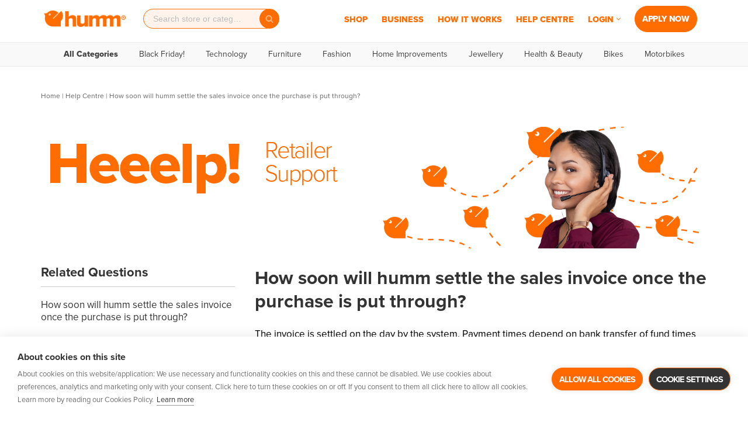

--- FILE ---
content_type: text/html; charset=UTF-8
request_url: https://www.shophumm.com/ie/faqs/how-soon-will-humm-settle-the-sales-invoice-once-the-purchase-is-put-through/
body_size: 40138
content:
<!DOCTYPE html>
<html lang="en-IE" prefix="og: https://ogp.me/ns#">

<head>
	<meta charset="UTF-8">
	<!--<meta name="viewport" content="width=device-width, initial-scale=1, maximum-scale=1, user-scalable=0">-->
	<meta name="viewport" content="width=device-width, initial-scale=1, minimum-scale=1">
	<link rel="profile" href="https://gmpg.org/xfn/11">
		
		<style>img:is([sizes="auto" i], [sizes^="auto," i]) { contain-intrinsic-size: 3000px 1500px }</style>
	
<!-- Search Engine Optimization by Rank Math PRO - https://rankmath.com/ -->
<title>How soon will humm settle the sales invoice once the purchase is put through? | humm Ireland</title>
<meta name="description" content="The invoice is settled on the day by the system. Payment times depend on bank transfer of fund times (usually within 72 hours)."/>
<meta name="robots" content="follow, index, max-snippet:-1, max-video-preview:-1, max-image-preview:large"/>
<link rel="canonical" href="https://www.shophumm.com/ie/faqs/how-soon-will-humm-settle-the-sales-invoice-once-the-purchase-is-put-through/" />
<meta property="og:locale" content="en_US" />
<meta property="og:type" content="article" />
<meta property="og:title" content="How soon will humm settle the sales invoice once the purchase is put through? | humm Ireland" />
<meta property="og:description" content="The invoice is settled on the day by the system. Payment times depend on bank transfer of fund times (usually within 72 hours)." />
<meta property="og:url" content="https://www.shophumm.com/ie/faqs/how-soon-will-humm-settle-the-sales-invoice-once-the-purchase-is-put-through/" />
<meta property="og:site_name" content="humm Ireland" />
<meta property="og:updated_time" content="2022-06-30T07:45:28+01:00" />
<meta name="twitter:card" content="summary_large_image" />
<meta name="twitter:title" content="How soon will humm settle the sales invoice once the purchase is put through? | humm Ireland" />
<meta name="twitter:description" content="The invoice is settled on the day by the system. Payment times depend on bank transfer of fund times (usually within 72 hours)." />
<script type="application/ld+json" class="rank-math-schema-pro">{"@context":"https://schema.org","@graph":[{"@type":"BreadcrumbList","@id":"https://www.shophumm.com/ie/faqs/how-soon-will-humm-settle-the-sales-invoice-once-the-purchase-is-put-through/#breadcrumb","itemListElement":[{"@type":"ListItem","position":"1","item":{"@id":"https://www.shophumm.com/ie/","name":"Home"}},{"@type":"ListItem","position":"2","item":{"@id":"https://www.shophumm.com/ie/faqs/","name":"FAQs"}},{"@type":"ListItem","position":"3","item":{"@id":"https://www.shophumm.com/ie/faqs/how-soon-will-humm-settle-the-sales-invoice-once-the-purchase-is-put-through/","name":"How soon will humm settle the sales invoice once the purchase is put through?"}}]}]}</script>
<!-- /Rank Math WordPress SEO plugin -->

<link rel='dns-prefetch' href='//cdn.shophumm.com' />
<link rel="alternate" type="application/rss+xml" title="humm Ireland &raquo; Feed" href="https://www.shophumm.com/ie/feed/" />
<link rel="alternate" type="application/rss+xml" title="humm Ireland &raquo; Comments Feed" href="https://www.shophumm.com/ie/comments/feed/" />
<link rel='stylesheet' id='wp-block-library-css' href='https://www.shophumm.com/ie/wp-includes/css/dist/block-library/style.min.css?ver=6.8.2' media='all' />
<style id='classic-theme-styles-inline-css'>
/*! This file is auto-generated */
.wp-block-button__link{color:#fff;background-color:#32373c;border-radius:9999px;box-shadow:none;text-decoration:none;padding:calc(.667em + 2px) calc(1.333em + 2px);font-size:1.125em}.wp-block-file__button{background:#32373c;color:#fff;text-decoration:none}
</style>
<style id='global-styles-inline-css'>
:root{--wp--preset--aspect-ratio--square: 1;--wp--preset--aspect-ratio--4-3: 4/3;--wp--preset--aspect-ratio--3-4: 3/4;--wp--preset--aspect-ratio--3-2: 3/2;--wp--preset--aspect-ratio--2-3: 2/3;--wp--preset--aspect-ratio--16-9: 16/9;--wp--preset--aspect-ratio--9-16: 9/16;--wp--preset--color--black: #000000;--wp--preset--color--cyan-bluish-gray: #abb8c3;--wp--preset--color--white: #ffffff;--wp--preset--color--pale-pink: #f78da7;--wp--preset--color--vivid-red: #cf2e2e;--wp--preset--color--luminous-vivid-orange: #ff6900;--wp--preset--color--luminous-vivid-amber: #fcb900;--wp--preset--color--light-green-cyan: #7bdcb5;--wp--preset--color--vivid-green-cyan: #00d084;--wp--preset--color--pale-cyan-blue: #8ed1fc;--wp--preset--color--vivid-cyan-blue: #0693e3;--wp--preset--color--vivid-purple: #9b51e0;--wp--preset--color--neve-link-color: var(--nv-primary-accent);--wp--preset--color--neve-link-hover-color: var(--nv-secondary-accent);--wp--preset--color--nv-site-bg: var(--nv-site-bg);--wp--preset--color--nv-light-bg: var(--nv-light-bg);--wp--preset--color--nv-dark-bg: var(--nv-dark-bg);--wp--preset--color--neve-text-color: var(--nv-text-color);--wp--preset--color--nv-text-dark-bg: var(--nv-text-dark-bg);--wp--preset--color--nv-c-1: var(--nv-c-1);--wp--preset--color--nv-c-2: var(--nv-c-2);--wp--preset--gradient--vivid-cyan-blue-to-vivid-purple: linear-gradient(135deg,rgba(6,147,227,1) 0%,rgb(155,81,224) 100%);--wp--preset--gradient--light-green-cyan-to-vivid-green-cyan: linear-gradient(135deg,rgb(122,220,180) 0%,rgb(0,208,130) 100%);--wp--preset--gradient--luminous-vivid-amber-to-luminous-vivid-orange: linear-gradient(135deg,rgba(252,185,0,1) 0%,rgba(255,105,0,1) 100%);--wp--preset--gradient--luminous-vivid-orange-to-vivid-red: linear-gradient(135deg,rgba(255,105,0,1) 0%,rgb(207,46,46) 100%);--wp--preset--gradient--very-light-gray-to-cyan-bluish-gray: linear-gradient(135deg,rgb(238,238,238) 0%,rgb(169,184,195) 100%);--wp--preset--gradient--cool-to-warm-spectrum: linear-gradient(135deg,rgb(74,234,220) 0%,rgb(151,120,209) 20%,rgb(207,42,186) 40%,rgb(238,44,130) 60%,rgb(251,105,98) 80%,rgb(254,248,76) 100%);--wp--preset--gradient--blush-light-purple: linear-gradient(135deg,rgb(255,206,236) 0%,rgb(152,150,240) 100%);--wp--preset--gradient--blush-bordeaux: linear-gradient(135deg,rgb(254,205,165) 0%,rgb(254,45,45) 50%,rgb(107,0,62) 100%);--wp--preset--gradient--luminous-dusk: linear-gradient(135deg,rgb(255,203,112) 0%,rgb(199,81,192) 50%,rgb(65,88,208) 100%);--wp--preset--gradient--pale-ocean: linear-gradient(135deg,rgb(255,245,203) 0%,rgb(182,227,212) 50%,rgb(51,167,181) 100%);--wp--preset--gradient--electric-grass: linear-gradient(135deg,rgb(202,248,128) 0%,rgb(113,206,126) 100%);--wp--preset--gradient--midnight: linear-gradient(135deg,rgb(2,3,129) 0%,rgb(40,116,252) 100%);--wp--preset--font-size--small: 13px;--wp--preset--font-size--medium: 20px;--wp--preset--font-size--large: 36px;--wp--preset--font-size--x-large: 42px;--wp--preset--spacing--20: 0.44rem;--wp--preset--spacing--30: 0.67rem;--wp--preset--spacing--40: 1rem;--wp--preset--spacing--50: 1.5rem;--wp--preset--spacing--60: 2.25rem;--wp--preset--spacing--70: 3.38rem;--wp--preset--spacing--80: 5.06rem;--wp--preset--shadow--natural: 6px 6px 9px rgba(0, 0, 0, 0.2);--wp--preset--shadow--deep: 12px 12px 50px rgba(0, 0, 0, 0.4);--wp--preset--shadow--sharp: 6px 6px 0px rgba(0, 0, 0, 0.2);--wp--preset--shadow--outlined: 6px 6px 0px -3px rgba(255, 255, 255, 1), 6px 6px rgba(0, 0, 0, 1);--wp--preset--shadow--crisp: 6px 6px 0px rgba(0, 0, 0, 1);}:where(.is-layout-flex){gap: 0.5em;}:where(.is-layout-grid){gap: 0.5em;}body .is-layout-flex{display: flex;}.is-layout-flex{flex-wrap: wrap;align-items: center;}.is-layout-flex > :is(*, div){margin: 0;}body .is-layout-grid{display: grid;}.is-layout-grid > :is(*, div){margin: 0;}:where(.wp-block-columns.is-layout-flex){gap: 2em;}:where(.wp-block-columns.is-layout-grid){gap: 2em;}:where(.wp-block-post-template.is-layout-flex){gap: 1.25em;}:where(.wp-block-post-template.is-layout-grid){gap: 1.25em;}.has-black-color{color: var(--wp--preset--color--black) !important;}.has-cyan-bluish-gray-color{color: var(--wp--preset--color--cyan-bluish-gray) !important;}.has-white-color{color: var(--wp--preset--color--white) !important;}.has-pale-pink-color{color: var(--wp--preset--color--pale-pink) !important;}.has-vivid-red-color{color: var(--wp--preset--color--vivid-red) !important;}.has-luminous-vivid-orange-color{color: var(--wp--preset--color--luminous-vivid-orange) !important;}.has-luminous-vivid-amber-color{color: var(--wp--preset--color--luminous-vivid-amber) !important;}.has-light-green-cyan-color{color: var(--wp--preset--color--light-green-cyan) !important;}.has-vivid-green-cyan-color{color: var(--wp--preset--color--vivid-green-cyan) !important;}.has-pale-cyan-blue-color{color: var(--wp--preset--color--pale-cyan-blue) !important;}.has-vivid-cyan-blue-color{color: var(--wp--preset--color--vivid-cyan-blue) !important;}.has-vivid-purple-color{color: var(--wp--preset--color--vivid-purple) !important;}.has-neve-link-color-color{color: var(--wp--preset--color--neve-link-color) !important;}.has-neve-link-hover-color-color{color: var(--wp--preset--color--neve-link-hover-color) !important;}.has-nv-site-bg-color{color: var(--wp--preset--color--nv-site-bg) !important;}.has-nv-light-bg-color{color: var(--wp--preset--color--nv-light-bg) !important;}.has-nv-dark-bg-color{color: var(--wp--preset--color--nv-dark-bg) !important;}.has-neve-text-color-color{color: var(--wp--preset--color--neve-text-color) !important;}.has-nv-text-dark-bg-color{color: var(--wp--preset--color--nv-text-dark-bg) !important;}.has-nv-c-1-color{color: var(--wp--preset--color--nv-c-1) !important;}.has-nv-c-2-color{color: var(--wp--preset--color--nv-c-2) !important;}.has-black-background-color{background-color: var(--wp--preset--color--black) !important;}.has-cyan-bluish-gray-background-color{background-color: var(--wp--preset--color--cyan-bluish-gray) !important;}.has-white-background-color{background-color: var(--wp--preset--color--white) !important;}.has-pale-pink-background-color{background-color: var(--wp--preset--color--pale-pink) !important;}.has-vivid-red-background-color{background-color: var(--wp--preset--color--vivid-red) !important;}.has-luminous-vivid-orange-background-color{background-color: var(--wp--preset--color--luminous-vivid-orange) !important;}.has-luminous-vivid-amber-background-color{background-color: var(--wp--preset--color--luminous-vivid-amber) !important;}.has-light-green-cyan-background-color{background-color: var(--wp--preset--color--light-green-cyan) !important;}.has-vivid-green-cyan-background-color{background-color: var(--wp--preset--color--vivid-green-cyan) !important;}.has-pale-cyan-blue-background-color{background-color: var(--wp--preset--color--pale-cyan-blue) !important;}.has-vivid-cyan-blue-background-color{background-color: var(--wp--preset--color--vivid-cyan-blue) !important;}.has-vivid-purple-background-color{background-color: var(--wp--preset--color--vivid-purple) !important;}.has-neve-link-color-background-color{background-color: var(--wp--preset--color--neve-link-color) !important;}.has-neve-link-hover-color-background-color{background-color: var(--wp--preset--color--neve-link-hover-color) !important;}.has-nv-site-bg-background-color{background-color: var(--wp--preset--color--nv-site-bg) !important;}.has-nv-light-bg-background-color{background-color: var(--wp--preset--color--nv-light-bg) !important;}.has-nv-dark-bg-background-color{background-color: var(--wp--preset--color--nv-dark-bg) !important;}.has-neve-text-color-background-color{background-color: var(--wp--preset--color--neve-text-color) !important;}.has-nv-text-dark-bg-background-color{background-color: var(--wp--preset--color--nv-text-dark-bg) !important;}.has-nv-c-1-background-color{background-color: var(--wp--preset--color--nv-c-1) !important;}.has-nv-c-2-background-color{background-color: var(--wp--preset--color--nv-c-2) !important;}.has-black-border-color{border-color: var(--wp--preset--color--black) !important;}.has-cyan-bluish-gray-border-color{border-color: var(--wp--preset--color--cyan-bluish-gray) !important;}.has-white-border-color{border-color: var(--wp--preset--color--white) !important;}.has-pale-pink-border-color{border-color: var(--wp--preset--color--pale-pink) !important;}.has-vivid-red-border-color{border-color: var(--wp--preset--color--vivid-red) !important;}.has-luminous-vivid-orange-border-color{border-color: var(--wp--preset--color--luminous-vivid-orange) !important;}.has-luminous-vivid-amber-border-color{border-color: var(--wp--preset--color--luminous-vivid-amber) !important;}.has-light-green-cyan-border-color{border-color: var(--wp--preset--color--light-green-cyan) !important;}.has-vivid-green-cyan-border-color{border-color: var(--wp--preset--color--vivid-green-cyan) !important;}.has-pale-cyan-blue-border-color{border-color: var(--wp--preset--color--pale-cyan-blue) !important;}.has-vivid-cyan-blue-border-color{border-color: var(--wp--preset--color--vivid-cyan-blue) !important;}.has-vivid-purple-border-color{border-color: var(--wp--preset--color--vivid-purple) !important;}.has-neve-link-color-border-color{border-color: var(--wp--preset--color--neve-link-color) !important;}.has-neve-link-hover-color-border-color{border-color: var(--wp--preset--color--neve-link-hover-color) !important;}.has-nv-site-bg-border-color{border-color: var(--wp--preset--color--nv-site-bg) !important;}.has-nv-light-bg-border-color{border-color: var(--wp--preset--color--nv-light-bg) !important;}.has-nv-dark-bg-border-color{border-color: var(--wp--preset--color--nv-dark-bg) !important;}.has-neve-text-color-border-color{border-color: var(--wp--preset--color--neve-text-color) !important;}.has-nv-text-dark-bg-border-color{border-color: var(--wp--preset--color--nv-text-dark-bg) !important;}.has-nv-c-1-border-color{border-color: var(--wp--preset--color--nv-c-1) !important;}.has-nv-c-2-border-color{border-color: var(--wp--preset--color--nv-c-2) !important;}.has-vivid-cyan-blue-to-vivid-purple-gradient-background{background: var(--wp--preset--gradient--vivid-cyan-blue-to-vivid-purple) !important;}.has-light-green-cyan-to-vivid-green-cyan-gradient-background{background: var(--wp--preset--gradient--light-green-cyan-to-vivid-green-cyan) !important;}.has-luminous-vivid-amber-to-luminous-vivid-orange-gradient-background{background: var(--wp--preset--gradient--luminous-vivid-amber-to-luminous-vivid-orange) !important;}.has-luminous-vivid-orange-to-vivid-red-gradient-background{background: var(--wp--preset--gradient--luminous-vivid-orange-to-vivid-red) !important;}.has-very-light-gray-to-cyan-bluish-gray-gradient-background{background: var(--wp--preset--gradient--very-light-gray-to-cyan-bluish-gray) !important;}.has-cool-to-warm-spectrum-gradient-background{background: var(--wp--preset--gradient--cool-to-warm-spectrum) !important;}.has-blush-light-purple-gradient-background{background: var(--wp--preset--gradient--blush-light-purple) !important;}.has-blush-bordeaux-gradient-background{background: var(--wp--preset--gradient--blush-bordeaux) !important;}.has-luminous-dusk-gradient-background{background: var(--wp--preset--gradient--luminous-dusk) !important;}.has-pale-ocean-gradient-background{background: var(--wp--preset--gradient--pale-ocean) !important;}.has-electric-grass-gradient-background{background: var(--wp--preset--gradient--electric-grass) !important;}.has-midnight-gradient-background{background: var(--wp--preset--gradient--midnight) !important;}.has-small-font-size{font-size: var(--wp--preset--font-size--small) !important;}.has-medium-font-size{font-size: var(--wp--preset--font-size--medium) !important;}.has-large-font-size{font-size: var(--wp--preset--font-size--large) !important;}.has-x-large-font-size{font-size: var(--wp--preset--font-size--x-large) !important;}
:where(.wp-block-post-template.is-layout-flex){gap: 1.25em;}:where(.wp-block-post-template.is-layout-grid){gap: 1.25em;}
:where(.wp-block-columns.is-layout-flex){gap: 2em;}:where(.wp-block-columns.is-layout-grid){gap: 2em;}
:root :where(.wp-block-pullquote){font-size: 1.5em;line-height: 1.6;}
</style>
<link rel='stylesheet' id='faq-custom-css-css' href='https://www.shophumm.com/app/plugins/humm-faq/classes/../assets/css/faq-custom.css?ver=1759375657' media='all' />
<link rel='stylesheet' id='humm-search-v2-css' href='https://www.shophumm.com/app/plugins/humm-search-v2/assets/humm-search.css?ver=2.2.1' media='all' />
<link rel='stylesheet' id='search-filter-plugin-styles-css' href='https://www.shophumm.com/app/plugins/search-filter-pro/public/assets/css/search-filter.min.css?ver=2.5.19' media='all' />
<link rel='stylesheet' id='neve-style-css' href='https://www.shophumm.com/app/themes/neve/style-main-new.min.css?ver=4.1.4' media='all' />
<style id='neve-style-inline-css'>
.is-menu-sidebar .header-menu-sidebar { visibility: visible; }.is-menu-sidebar.menu_sidebar_slide_left .header-menu-sidebar { transform: translate3d(0, 0, 0); left: 0; }.is-menu-sidebar.menu_sidebar_slide_right .header-menu-sidebar { transform: translate3d(0, 0, 0); right: 0; }.is-menu-sidebar.menu_sidebar_pull_right .header-menu-sidebar, .is-menu-sidebar.menu_sidebar_pull_left .header-menu-sidebar { transform: translateX(0); }.is-menu-sidebar.menu_sidebar_dropdown .header-menu-sidebar { height: auto; }.is-menu-sidebar.menu_sidebar_dropdown .header-menu-sidebar-inner { max-height: 400px; padding: 20px 0; }.is-menu-sidebar.menu_sidebar_full_canvas .header-menu-sidebar { opacity: 1; }.header-menu-sidebar .menu-item-nav-search:not(.floating) { pointer-events: none; }.header-menu-sidebar .menu-item-nav-search .is-menu-sidebar { pointer-events: unset; }
.nv-meta-list li.meta:not(:last-child):after { content:"/" }.nv-meta-list .no-mobile{
			display:none;
		}.nv-meta-list li.last::after{
			content: ""!important;
		}@media (min-width: 769px) {
			.nv-meta-list .no-mobile {
				display: inline-block;
			}
			.nv-meta-list li.last:not(:last-child)::after {
		 		content: "/" !important;
			}
		}
.nav-ul li .caret svg, .nav-ul li .caret img{width:var(--smiconsize, 0.5em);height:var(--smiconsize, 0.5em);}.nav-ul .sub-menu li {border-style: var(--itembstyle);}
 :root{ --container: 689px;--postwidth:100%; --primarybtnbg: #ff6c00; --primarybtnhoverbg: #ff6902; --secondarybtnhoverbg: #ff6900; --primarybtncolor: #ffffff; --secondarybtncolor: #ff6900; --primarybtnhovercolor: #ffffff; --secondarybtnhovercolor: #ffffff;--primarybtnborderradius:30px;--secondarybtnborderradius:30px;--primarybtnborderwidth:1px;--secondarybtnborderwidth:2px;--btnpadding:12px 45px;--primarybtnpadding:calc(12px - 1px) calc(45px - 1px);--secondarybtnpadding:calc(12px - 2px) calc(45px - 2px); --bodyfontfamily: Arial,Helvetica,sans-serif; --bodyfontsize: 15px; --bodylineheight: 1.5em; --bodyletterspacing: 0px; --bodyfontweight: 400; --bodytexttransform: none; --h1fontsize: 1.5em; --h1fontweight: 800; --h1lineheight: 1.6em; --h1letterspacing: 0px; --h1texttransform: none; --h2fontsize: 28px; --h2fontweight: 700; --h2lineheight: 1.3; --h2letterspacing: 0px; --h2texttransform: none; --h3fontsize: 24px; --h3fontweight: 700; --h3lineheight: 1.4; --h3letterspacing: 0px; --h3texttransform: none; --h4fontsize: 20px; --h4fontweight: 700; --h4lineheight: 1.6; --h4letterspacing: 0px; --h4texttransform: none; --h5fontsize: 16px; --h5fontweight: 700; --h5lineheight: 1.6; --h5letterspacing: 0px; --h5texttransform: none; --h6fontsize: 14px; --h6fontweight: 700; --h6lineheight: 1.6; --h6letterspacing: 0px; --h6texttransform: none;--formfieldborderwidth:2px;--formfieldborderradius:3px; --formfieldbgcolor: var(--nv-site-bg); --formfieldbordercolor: #dddddd; --formfieldcolor: var(--nv-text-color);--formfieldpadding:10px 12px; } .nv-index-posts{ --borderradius:0px; } .has-neve-button-color-color{ color: #ff6c00!important; } .has-neve-button-color-background-color{ background-color: #ff6c00!important; } .single-post-container .alignfull > [class*="__inner-container"], .single-post-container .alignwide > [class*="__inner-container"]{ max-width:659px } .nv-meta-list{ --avatarsize: 20px; } .single .nv-meta-list{ --avatarsize: 20px; } .nv-is-boxed.nv-comments-wrap{ --padding:20px; } .nv-is-boxed.comment-respond{ --padding:20px; } .single:not(.single-product), .page{ --c-vspace:0 0 0 0;; } .global-styled{ --bgcolor: var(--nv-site-bg); } .header-top{ --rowbcolor: var(--nv-light-bg); --color: var(--nv-text-color); --bgcolor: var(--nv-site-bg); } .header-main{ --rowbcolor: var(--nv-light-bg); --color: #ff6c00; --bgcolor: #ffffff; } .header-bottom{ --rowbcolor: var(--nv-light-bg); --color: var(--nv-text-color); --bgcolor: var(--nv-site-bg); } .header-menu-sidebar-bg{ --justify: flex-start; --textalign: left;--flexg: 1;--wrapdropdownwidth: auto; --color: var(--nv-text-color); --bgcolor: var(--nv-site-bg); } .header-menu-sidebar{ width: 360px; } .builder-item--logo{ --maxwidth: 100px; --fs: 24px;--padding:10px 0;--margin:0; --textalign: left;--justify: flex-start; } .builder-item--nav-icon,.header-menu-sidebar .close-sidebar-panel .navbar-toggle{ --bgcolor: #ff6900; --color: #ffffff;--borderradius:30px;--borderwidth:1px; } .builder-item--nav-icon{ --label-margin:0 5px 0 0;;--padding:10px 15px;--margin:0; } .builder-item--primary-menu{ --color: #ff6c00; --hovercolor: var(--nv-secondary-accent); --hovertextcolor: var(--nv-text-color); --activecolor: var(--nv-secondary-accent); --spacing: 20px; --height: 45px; --smiconsize: 7px;--padding:0;--margin:0; --fontsize: 1em; --lineheight: 1em; --letterspacing: 0px; --fontweight: 800; --texttransform: uppercase; --iconsize: 1em; } .builder-item--primary-menu .sub-menu{ --bstyle: none; --itembstyle: none; } .hfg-is-group.has-primary-menu .inherit-ff{ --inheritedfw: 800; } .builder-item--header_search{ --height: 40px; --formfieldfontsize: 16px;--formfieldborderwidth:2px;--formfieldborderradius:30px; --formfieldbgcolor: var(--nv-site-bg); --formfieldbordercolor: #b5b5b5; --formfieldcolor: #b5b5b5;--padding:0;--margin:0; } .builder-item--header_search_responsive{ --iconsize: 24px; --color: var(--nv-primary-accent); --hovercolor: #ff6900; --formfieldfontsize: 16px;--formfieldborderwidth:1px;--formfieldborderradius:30px; --formfieldbgcolor: #f1f2ee; --formfieldbordercolor: #a0a0a0; --formfieldcolor: #a0a0a0; --height: 40px;--padding:0 10px;--margin:0; } .builder-item--secondary-menu{ --hovercolor: var(--nv-secondary-accent); --hovertextcolor: var(--nv-text-color); --spacing: 20px; --height: 25px;--padding:0;--margin:0; --fontsize: 1em; --lineheight: 1.6; --letterspacing: 0px; --fontweight: 500; --texttransform: none; --iconsize: 1em; } .hfg-is-group.has-secondary-menu .inherit-ff{ --inheritedfw: 500; } .builder-item--custom_layout_2{ --padding:0;--margin:0; } .footer-top-inner .row{ grid-template-columns:repeat(5, 1fr); --valign: flex-start; } .footer-top{ --rowbcolor: var(--nv-light-bg); --color: var(--nv-text-color); --bgcolor: #f1f2ee; } .footer-main-inner .row{ grid-template-columns:1fr 1fr 1fr; --valign: flex-start; } .footer-main{ --rowbcolor: var(--nv-light-bg); --color: var(--nv-text-color); --bgcolor: var(--nv-site-bg); } .footer-bottom-inner .row{ grid-template-columns:1fr; --valign: flex-start; } .footer-bottom{ --rowbcolor: var(--nv-light-bg); --color: #666666; --bgcolor: #f1f2ee; } .builder-item--footer-one-widgets{ --padding:0;--margin:0; --textalign: left;--justify: flex-start; } .builder-item--footer-two-widgets{ --padding:0;--margin:0; --textalign: left;--justify: flex-start; } .builder-item--footer-three-widgets{ --padding:0;--margin:0; --textalign: left;--justify: flex-start; } .builder-item--footer-four-widgets{ --padding:0;--margin:0; --textalign: left;--justify: flex-start; } .builder-item--footer-menu{ --hovercolor: var(--nv-primary-accent); --spacing: 20px; --height: 25px;--padding:0;--margin:0; --fontsize: 1em; --lineheight: 1.6; --letterspacing: 0px; --fontweight: 500; --texttransform: none; --iconsize: 1em; --textalign: left;--justify: flex-start; } .builder-item--social_icons_2{ --spacing: 10px; --borderradius: 5px; --icon-size: 18px;--padding:0;--margin:0; --textalign: left;--justify: flex-start; } .builder-item--footer_copyright{ --padding:0;--margin:0; --fontsize: 0.7em; --lineheight: 1em; --letterspacing: 0px; --fontweight: 400; --texttransform: none; --iconsize: 0.7em; --textalign: right;--justify: flex-end; } .page_header-top{ --rowbcolor: var(--nv-light-bg); --color: #333333; --bgcolor: #ffffff; } .page_header-bottom{ --rowbcolor: var(--nv-light-bg); --color: var(--nv-text-color); --bgcolor: var(--nv-site-bg); } @media(min-width: 576px){ :root{ --container: 979px;--postwidth:50%;--btnpadding:12px 45px;--primarybtnpadding:calc(12px - 1px) calc(45px - 1px);--secondarybtnpadding:calc(12px - 2px) calc(45px - 2px); --bodyfontsize: 16px; --bodylineheight: 1.5em; --bodyletterspacing: 0px; --h1fontsize: 1.5em; --h1lineheight: 1.6em; --h1letterspacing: 0px; --h2fontsize: 30px; --h2lineheight: 1.2; --h2letterspacing: 0px; --h3fontsize: 26px; --h3lineheight: 1.4; --h3letterspacing: 0px; --h4fontsize: 22px; --h4lineheight: 1.5; --h4letterspacing: 0px; --h5fontsize: 18px; --h5lineheight: 1.6; --h5letterspacing: 0px; --h6fontsize: 14px; --h6lineheight: 1.6; --h6letterspacing: 0px; } .single-post-container .alignfull > [class*="__inner-container"], .single-post-container .alignwide > [class*="__inner-container"]{ max-width:949px } .nv-meta-list{ --avatarsize: 20px; } .single .nv-meta-list{ --avatarsize: 20px; } .nv-is-boxed.nv-comments-wrap{ --padding:30px; } .nv-is-boxed.comment-respond{ --padding:30px; } .single:not(.single-product), .page{ --c-vspace:0 0 0 0;; } .header-menu-sidebar-bg{ --justify: flex-start; --textalign: left;--flexg: 1;--wrapdropdownwidth: auto; } .header-menu-sidebar{ width: 360px; } .builder-item--logo{ --maxwidth: 140px; --fs: 24px;--padding:10px 0;--margin:0; --textalign: left;--justify: flex-start; } .builder-item--nav-icon{ --label-margin:0 5px 0 0;;--padding:10px 15px;--margin:0; } .builder-item--primary-menu{ --spacing: 16px; --height: 45px; --smiconsize: 7px;--padding:0;--margin:0; --fontsize: 1em; --lineheight: 1em; --letterspacing: 0px; --iconsize: 1em; } .builder-item--header_search{ --height: 40px; --formfieldfontsize: 16px;--formfieldborderwidth:2px;--formfieldborderradius:30px;--padding:0;--margin:0; } .builder-item--header_search_responsive{ --formfieldfontsize: 14px;--formfieldborderwidth:1px;--formfieldborderradius:30px; --height: 40px;--padding:0 10px;--margin:0; } .builder-item--secondary-menu{ --spacing: 20px; --height: 25px;--padding:0;--margin:0; --fontsize: 1em; --lineheight: 1.6; --letterspacing: 0px; --iconsize: 1em; } .builder-item--custom_layout_2{ --padding:0;--margin:0; } .builder-item--footer-one-widgets{ --padding:0;--margin:0; --textalign: left;--justify: flex-start; } .builder-item--footer-two-widgets{ --padding:0;--margin:0; --textalign: left;--justify: flex-start; } .builder-item--footer-three-widgets{ --padding:0;--margin:0; --textalign: left;--justify: flex-start; } .builder-item--footer-four-widgets{ --padding:0;--margin:0; --textalign: left;--justify: flex-start; } .builder-item--footer-menu{ --spacing: 20px; --height: 25px;--padding:0;--margin:0; --fontsize: 1em; --lineheight: 1.6; --letterspacing: 0px; --iconsize: 1em; --textalign: left;--justify: flex-start; } .builder-item--social_icons_2{ --spacing: 10px; --borderradius: 5px; --icon-size: 18px;--padding:0;--margin:0; --textalign: left;--justify: flex-start; } .builder-item--footer_copyright{ --padding:0;--margin:0; --fontsize: 0.7em; --lineheight: 1.5em; --letterspacing: 0px; --iconsize: 0.7em; --textalign: right;--justify: flex-end; } }@media(min-width: 960px){ :root{ --container: 1160px;--postwidth:33.333333333333%;--btnpadding:12px 45px;--primarybtnpadding:calc(12px - 1px) calc(45px - 1px);--secondarybtnpadding:calc(12px - 2px) calc(45px - 2px); --bodyfontsize: 16px; --bodylineheight: 1.5em; --bodyletterspacing: 0px; --h1fontsize: 2em; --h1lineheight: 1.6em; --h1letterspacing: 0px; --h2fontsize: 32px; --h2lineheight: 1.2; --h2letterspacing: 0px; --h3fontsize: 28px; --h3lineheight: 1.4; --h3letterspacing: 0px; --h4fontsize: 24px; --h4lineheight: 1.5; --h4letterspacing: 0px; --h5fontsize: 20px; --h5lineheight: 1.6; --h5letterspacing: 0px; --h6fontsize: 16px; --h6lineheight: 1.6; --h6letterspacing: 0px; } body:not(.single):not(.archive):not(.blog):not(.search):not(.error404) .neve-main > .container .col, body.post-type-archive-course .neve-main > .container .col, body.post-type-archive-llms_membership .neve-main > .container .col{ max-width: 100%; } body:not(.single):not(.archive):not(.blog):not(.search):not(.error404) .nv-sidebar-wrap, body.post-type-archive-course .nv-sidebar-wrap, body.post-type-archive-llms_membership .nv-sidebar-wrap{ max-width: 0%; } .neve-main > .archive-container .nv-index-posts.col{ max-width: 100%; } .neve-main > .archive-container .nv-sidebar-wrap{ max-width: 0%; } .neve-main > .single-post-container .nv-single-post-wrap.col{ max-width: 70%; } .single-post-container .alignfull > [class*="__inner-container"], .single-post-container .alignwide > [class*="__inner-container"]{ max-width:782px } .container-fluid.single-post-container .alignfull > [class*="__inner-container"], .container-fluid.single-post-container .alignwide > [class*="__inner-container"]{ max-width:calc(70% + 15px) } .neve-main > .single-post-container .nv-sidebar-wrap{ max-width: 30%; } .nv-meta-list{ --avatarsize: 20px; } .single .nv-meta-list{ --avatarsize: 20px; } .nv-is-boxed.nv-comments-wrap{ --padding:40px; } .nv-is-boxed.comment-respond{ --padding:40px; } .single:not(.single-product), .page{ --c-vspace:0 0 0 0;; } .header-menu-sidebar-bg{ --justify: flex-start; --textalign: left;--flexg: 1;--wrapdropdownwidth: auto; } .header-menu-sidebar{ width: 360px; } .builder-item--logo{ --maxwidth: 140px; --fs: 24px;--padding:10px 0;--margin:0; --textalign: left;--justify: flex-start; } .builder-item--nav-icon{ --label-margin:0 5px 0 0;;--padding:10px 15px;--margin:0; } .builder-item--primary-menu{ --spacing: 16px; --height: 45px; --smiconsize: 7px;--padding:0;--margin:0; --fontsize: 0.85em; --lineheight: 1em; --letterspacing: 0px; --iconsize: 0.85em; } .builder-item--header_search{ --height: 40px; --formfieldfontsize: 14px;--formfieldborderwidth:2px;--formfieldborderradius:30px;--padding:0;--margin:0; } .builder-item--header_search_responsive{ --formfieldfontsize: 14px;--formfieldborderwidth:1px;--formfieldborderradius:30px; --height: 40px;--padding:0 10px 0 25px;;--margin:0; } .builder-item--secondary-menu{ --spacing: 20px; --height: 25px;--padding:0;--margin:0; --fontsize: 1em; --lineheight: 1.6; --letterspacing: 0px; --iconsize: 1em; } .builder-item--custom_layout_2{ --padding:0;--margin:0; } .builder-item--footer-one-widgets{ --padding:0;--margin:0; --textalign: left;--justify: flex-start; } .builder-item--footer-two-widgets{ --padding:0;--margin:0; --textalign: left;--justify: flex-start; } .builder-item--footer-three-widgets{ --padding:0;--margin:0; --textalign: left;--justify: flex-start; } .builder-item--footer-four-widgets{ --padding:0;--margin:0; --textalign: left;--justify: flex-start; } .builder-item--footer-menu{ --spacing: 20px; --height: 25px;--padding:0;--margin:0; --fontsize: 1em; --lineheight: 1.6; --letterspacing: 0px; --iconsize: 1em; --textalign: left;--justify: flex-start; } .builder-item--social_icons_2{ --spacing: 10px; --borderradius: 5px; --icon-size: 18px;--padding:0;--margin:0; --textalign: left;--justify: flex-start; } .builder-item--footer_copyright{ --padding:20px;--margin:0 0 30px 0;; --fontsize: 0.7em; --lineheight: 1.5em; --letterspacing: 0px; --iconsize: 0.7em; --textalign: right;--justify: flex-end; } }.nv-content-wrap .elementor a:not(.button):not(.wp-block-file__button){ text-decoration: none; } @media (min-width: 960px) { .nv-cv-d { content-visibility: auto; } } @media(max-width: 576px) { .nv-cv-m { content-visibility: auto; } }:root{--nv-primary-accent:#ff6c00;--nv-secondary-accent:#b34a00;--nv-site-bg:#ffffff;--nv-light-bg:#ededed;--nv-dark-bg:#14171c;--nv-text-color:#333333;--nv-text-dark-bg:#ffffff;--nv-c-1:#77b978;--nv-c-2:#f37262;--nv-fallback-ff:Arial, Helvetica, sans-serif;}
:root{--e-global-color-nvprimaryaccent:#ff6c00;--e-global-color-nvsecondaryaccent:#b34a00;--e-global-color-nvsitebg:#ffffff;--e-global-color-nvlightbg:#ededed;--e-global-color-nvdarkbg:#14171c;--e-global-color-nvtextcolor:#333333;--e-global-color-nvtextdarkbg:#ffffff;--e-global-color-nvc1:#77b978;--e-global-color-nvc2:#f37262;}
</style>
<link rel='stylesheet' id='neve-blog-pro-css' href='https://www.shophumm.com/app/plugins/neve-pro-addon/includes/modules/blog_pro/assets/style.min.css?ver=3.1.2' media='all' />
<link rel='stylesheet' id='elementor-frontend-css' href='https://cdn.shophumm.com/humm/uploads/sites/4/elementor/css/custom-frontend.min.css?ver=1759114206' media='all' />
<style id='elementor-frontend-inline-css'>
.elementor-lightbox{z-index:100000 !important;}
</style>
<link rel='stylesheet' id='widget-post-info-css' href='https://www.shophumm.com/app/plugins/elementor-pro/assets/css/widget-post-info.min.css?ver=3.32.1' media='all' />
<link rel='stylesheet' id='widget-icon-list-css' href='https://cdn.shophumm.com/humm/uploads/sites/4/elementor/css/custom-widget-icon-list.min.css?ver=1759114206' media='all' />
<link rel='stylesheet' id='elementor-icons-shared-0-css' href='https://www.shophumm.com/app/plugins/elementor/assets/lib/font-awesome/css/fontawesome.min.css?ver=5.15.3' media='all' />
<link rel='stylesheet' id='elementor-icons-fa-regular-css' href='https://www.shophumm.com/app/plugins/elementor/assets/lib/font-awesome/css/regular.min.css?ver=5.15.3' media='all' />
<link rel='stylesheet' id='elementor-icons-fa-solid-css' href='https://www.shophumm.com/app/plugins/elementor/assets/lib/font-awesome/css/solid.min.css?ver=5.15.3' media='all' />
<link rel='stylesheet' id='widget-heading-css' href='https://www.shophumm.com/app/plugins/elementor/assets/css/widget-heading.min.css?ver=3.32.2' media='all' />
<link rel='stylesheet' id='widget-posts-css' href='https://www.shophumm.com/app/plugins/elementor-pro/assets/css/widget-posts.min.css?ver=3.32.1' media='all' />
<link rel='stylesheet' id='dce-style-css' href='https://www.shophumm.com/app/plugins/dynamic-content-for-elementor/assets/css/style.min.css?ver=3.3.16' media='all' />
<link rel='stylesheet' id='dce-content-css' href='https://www.shophumm.com/app/plugins/dynamic-content-for-elementor/assets/css/content.min.css?ver=3.3.16' media='all' />
<link rel='stylesheet' id='widget-tabs-css' href='https://cdn.shophumm.com/humm/uploads/sites/4/elementor/css/custom-widget-tabs.min.css?ver=1759114206' media='all' />
<link rel='stylesheet' id='widget-image-css' href='https://www.shophumm.com/app/plugins/elementor/assets/css/widget-image.min.css?ver=3.32.2' media='all' />
<link rel='stylesheet' id='elementor-icons-css' href='https://www.shophumm.com/app/plugins/elementor/assets/lib/eicons/css/elementor-icons.min.css?ver=5.44.0' media='all' />
<link rel='stylesheet' id='elementor-post-9158-css' href='https://cdn.shophumm.com/humm/uploads/sites/4/elementor/css/post-9158.css?ver=1759114207' media='all' />
<link rel='stylesheet' id='dashicons-css' href='https://www.shophumm.com/ie/wp-includes/css/dashicons.min.css?ver=6.8.2' media='all' />
<link rel='stylesheet' id='neve-elementor-widgets-styles-css' href='https://www.shophumm.com/app/plugins/neve-pro-addon/includes/modules/elementor_booster/assets/css/style.min.css?ver=3.1.2' media='all' />
<link rel='stylesheet' id='font-awesome-5-all-css' href='https://www.shophumm.com/app/plugins/elementor/assets/lib/font-awesome/css/all.min.css?ver=3.1.2' media='all' />
<link rel='stylesheet' id='font-awesome-4-shim-css' href='https://www.shophumm.com/app/plugins/elementor/assets/lib/font-awesome/css/v4-shims.min.css?ver=3.32.2' media='all' />
<link rel='stylesheet' id='elementor-post-29289-css' href='https://cdn.shophumm.com/humm/uploads/sites/4/elementor/css/post-29289.css?ver=1759115224' media='all' />
<link rel='stylesheet' id='algolia-autocomplete-css' href='https://www.shophumm.com/app/plugins/wp-search-with-algolia/css/algolia-autocomplete.css?ver=2.10.3' media='all' />
<link rel='stylesheet' id='eael-general-css' href='https://www.shophumm.com/app/plugins/essential-addons-for-elementor-lite/assets/front-end/css/view/general.min.css?ver=6.3.2' media='all' />
<link rel='stylesheet' id='ecs-styles-css' href='https://www.shophumm.com/app/plugins/ele-custom-skin/assets/css/ecs-style.css?ver=3.1.9' media='all' />
<link rel='stylesheet' id='elementor-post-1157-css' href='https://cdn.shophumm.com/humm/uploads/sites/4/elementor/css/post-1157.css?ver=1613055504' media='all' />
<link rel='stylesheet' id='elementor-post-20257-css' href='https://cdn.shophumm.com/humm/uploads/sites/4/elementor/css/post-20257.css?ver=1697424264' media='all' />
<link rel='stylesheet' id='elementor-post-22651-css' href='https://cdn.shophumm.com/humm/uploads/sites/4/elementor/css/post-22651.css?ver=1630897864' media='all' />
<link rel='stylesheet' id='elementor-post-25806-css' href='https://cdn.shophumm.com/humm/uploads/sites/4/elementor/css/post-25806.css?ver=1696374676' media='all' />
<link rel='stylesheet' id='elementor-post-27468-css' href='https://cdn.shophumm.com/humm/uploads/sites/4/elementor/css/post-27468.css?ver=1656299095' media='all' />
<link rel='stylesheet' id='elementor-post-27912-css' href='https://cdn.shophumm.com/humm/uploads/sites/4/elementor/css/post-27912.css?ver=1656408462' media='all' />
<link rel='stylesheet' id='elementor-post-35771-css' href='https://cdn.shophumm.com/humm/uploads/sites/4/elementor/css/post-35771.css?ver=1692080198' media='all' />
<link rel='stylesheet' id='elementor-post-38551-css' href='https://cdn.shophumm.com/humm/uploads/sites/4/elementor/css/post-38551.css?ver=1698708939' media='all' />
<link rel='stylesheet' id='elementor-post-38559-css' href='https://cdn.shophumm.com/humm/uploads/sites/4/elementor/css/post-38559.css?ver=1698709868' media='all' />
<script src="https://www.shophumm.com/ie/wp-includes/js/jquery/jquery.min.js?ver=3.7.1" id="jquery-core-js"></script>
<script src="https://www.shophumm.com/ie/wp-includes/js/jquery/jquery-migrate.min.js?ver=3.4.1" id="jquery-migrate-js"></script>
<script id="search-filter-elementor-js-extra">
var SFE_DATA = {"ajax_url":"https:\/\/www.shophumm.com\/ie\/wp-admin\/admin-ajax.php","home_url":"https:\/\/www.shophumm.com\/ie\/"};
</script>
<script src="https://www.shophumm.com/app/plugins/search-filter-elementor/assets/v2/js/search-filter-elementor.js?ver=1.4.1" id="search-filter-elementor-js"></script>
<script src="https://www.shophumm.com/app/plugins/elementor/assets/lib/font-awesome/js/v4-shims.min.js?ver=3.32.2" id="font-awesome-4-shim-js"></script>
<script id="ecs_ajax_load-js-extra">
var ecs_ajax_params = {"ajaxurl":"https:\/\/www.shophumm.com\/ie\/wp-admin\/admin-ajax.php","posts":"{\"page\":0,\"ufaq\":\"how-soon-will-humm-settle-the-sales-invoice-once-the-purchase-is-put-through\",\"post_type\":\"ufaq\",\"name\":\"how-soon-will-humm-settle-the-sales-invoice-once-the-purchase-is-put-through\",\"error\":\"\",\"m\":\"\",\"p\":0,\"post_parent\":\"\",\"subpost\":\"\",\"subpost_id\":\"\",\"attachment\":\"\",\"attachment_id\":0,\"pagename\":\"how-soon-will-humm-settle-the-sales-invoice-once-the-purchase-is-put-through\",\"page_id\":0,\"second\":\"\",\"minute\":\"\",\"hour\":\"\",\"day\":0,\"monthnum\":0,\"year\":0,\"w\":0,\"category_name\":\"\",\"tag\":\"\",\"cat\":\"\",\"tag_id\":\"\",\"author\":\"\",\"author_name\":\"\",\"feed\":\"\",\"tb\":\"\",\"paged\":0,\"meta_key\":\"\",\"meta_value\":\"\",\"preview\":\"\",\"s\":\"\",\"sentence\":\"\",\"title\":\"\",\"fields\":\"all\",\"menu_order\":\"\",\"embed\":\"\",\"category__in\":[],\"category__not_in\":[],\"category__and\":[],\"post__in\":[],\"post__not_in\":[],\"post_name__in\":[],\"tag__in\":[],\"tag__not_in\":[],\"tag__and\":[],\"tag_slug__in\":[],\"tag_slug__and\":[],\"post_parent__in\":[],\"post_parent__not_in\":[],\"author__in\":[],\"author__not_in\":[],\"search_columns\":[],\"ignore_sticky_posts\":false,\"suppress_filters\":false,\"cache_results\":true,\"update_post_term_cache\":true,\"update_menu_item_cache\":false,\"lazy_load_term_meta\":true,\"update_post_meta_cache\":true,\"posts_per_page\":20,\"nopaging\":false,\"comments_per_page\":\"50\",\"no_found_rows\":false,\"order\":\"DESC\"}"};
</script>
<script src="https://www.shophumm.com/app/plugins/ele-custom-skin/assets/js/ecs_ajax_pagination.js?ver=3.1.9" id="ecs_ajax_load-js"></script>
<script src="https://www.shophumm.com/app/plugins/ele-custom-skin/assets/js/ecs.js?ver=3.1.9" id="ecs-script-js"></script>
<link rel="https://api.w.org/" href="https://www.shophumm.com/ie/wp-json/" /><link rel="EditURI" type="application/rsd+xml" title="RSD" href="https://www.shophumm.com/ie/xmlrpc.php?rsd" />
<meta name="generator" content="WordPress 6.8.2" />
<link rel='shortlink' href='https://www.shophumm.com/ie/?p=25544' />
<link rel="alternate" title="oEmbed (JSON)" type="application/json+oembed" href="https://www.shophumm.com/ie/wp-json/oembed/1.0/embed?url=https%3A%2F%2Fwww.shophumm.com%2Fie%2Ffaqs%2Fhow-soon-will-humm-settle-the-sales-invoice-once-the-purchase-is-put-through%2F" />
<link rel="alternate" title="oEmbed (XML)" type="text/xml+oembed" href="https://www.shophumm.com/ie/wp-json/oembed/1.0/embed?url=https%3A%2F%2Fwww.shophumm.com%2Fie%2Ffaqs%2Fhow-soon-will-humm-settle-the-sales-invoice-once-the-purchase-is-put-through%2F&#038;format=xml" />
        <style>
            /* Inactive tab styles */
            #humm-search-wrapper #facet-post-types .ais-menu--header:not(.ais-menu--all__active),
            #humm-search-wrapper #facet-post-types .ais-menu--item:not(.ais-menu--item__active) {
                                                                                                                            }
            #humm-search-wrapper #facet-post-types .ais-menu--item:not(.ais-menu--item__active) .ais-menu--count {
                            }
            #humm-search-wrapper #facet-post-types .ais-menu--header:not(.ais-menu--all__active) .ais-menu--item-inner,
            #humm-search-wrapper #facet-post-types .ais-menu--item:not(.ais-menu--item__active) .ais-menu--item-inner {
                                                                                            }

            /* Active tab styles */
            #humm-search-wrapper #facet-post-types .ais-menu--all__active,
            #humm-search-wrapper #facet-post-types .ais-menu--item__active  {
                                                                                                            }
            #humm-search-wrapper #facet-post-types .ais-menu--all__active .ais-menu--item-inner,
            #humm-search-wrapper #facet-post-types .ais-menu--item__active .ais-menu--item-inner {
                                                                                                            }
            #humm-search-wrapper #facet-post-types .ais-menu--item__active .ais-menu--item-inner .ais-menu--count {
                            }

            /* General tab styles */
            #humm-search-wrapper #facet-post-types .ais-menu--item-inner {
                                                text-align: left !important;            }
            #humm-search-wrapper #facet-post-types .ais-menu--header,
            #humm-search-wrapper #facet-post-types .ais-menu--item  {
                                                                            }
            #humm-search-wrapper #facet-post-types .ais-menu--item-inner .ais-menu--count {
                            }
            /* First tab after All Results */
            #humm-search-wrapper #facet-post-types .ais-menu--header .ais-menu--item-inner {
                            }

            /* All Results alternating backgrounds */
            #humm-search-wrapper #algolia-hits-all .hits-all-inner:nth-child(even) {
                            }
            #humm-search-wrapper #algolia-hits-all .hits-all-inner:nth-child(odd) {
                            }
            #humm-search-wrapper .ais-hits--content.ais-hits--page,
            #humm-search-wrapper .ais-hits--content.ais-hits--ufaq {
                                                                                            }
            #humm-search-wrapper .ais-hits--item.ais-hits--type-ufaq,
            #humm-search-wrapper .ais-hits--item.ais-hits--type-page {
                                                                            }
            #humm-search-wrapper .ais-hits--content.ais-hits--page h2[itemprop$="headline"],
            #humm-search-wrapper .ais-hits--content.ais-hits--ufaq h2[itemprop$="headline"],
            #humm-search-wrapper .ais-hits--content.ais-hits--blog h2[itemprop$="headline"] a {
                                                            }
            /* Add horizontal rule after title if style is set */
            #humm-search-wrapper .ais-hits--content.ais-hits--page h2[itemprop$="headline"],
            #humm-search-wrapper .ais-hits--content.ais-hits--ufaq h2[itemprop$="headline"] {
                            }
            #humm-search-wrapper .ais-hits--content.ais-hits--page h2[itemprop$="headline"]:hover,
            #humm-search-wrapper .ais-hits--content.ais-hits--ufaq h2[itemprop$="headline"]:hover,
            #humm-search-wrapper .ais-hits--content.ais-hits--blog h2[itemprop$="headline"] a:hover {
                            }
            #humm-search-wrapper .ais-hits--content.ais-hits--page .excerpt,
            #humm-search-wrapper .ais-hits--content.ais-hits--ufaq .excerpt {
                                            }
            #humm-search-wrapper .ais-hits--content.ais-hits--page .excerpt:hover,
            #humm-search-wrapper .ais-hits--content.ais-hits--ufaq .excerpt:hover {
                            }
            #humm-search-wrapper .ais-hits--content.ais-hits--page,
            #humm-search-wrapper .ais-hits--content.ais-hits--ufaq {
                                                                            }
            #humm-search-wrapper .ais-hits--content.ais-hits--page:hover,
            #humm-search-wrapper .ais-hits--content.ais-hits--ufaq:hover {
                            }
            #humm-search-wrapper .ais-hits--content.ais-hits--page .post-type-name,
            #humm-search-wrapper .ais-hits--content.ais-hits--ufaq .post-type-name {
                                display: none !important;
                            }
        </style>
        <meta name="generator" content="Elementor 3.32.2; features: additional_custom_breakpoints; settings: css_print_method-external, google_font-disabled, font_display-swap">
<script type="text/javascript">
var region = 'ie';
var parts = window.location.pathname.split('/');
if (parts.length >= 2 && parts[1].length == 2) { region = parts[1]; }
 
var cpm = {
        learnMore: '/' + region + '/important-information/'
};
(function(h,u,b){
var d=h.getElementsByTagName("script")[0],e=h.createElement("script");
e.async=true;e.src='https://cookiehub.net/c2/d396f159.js';
e.onload=function(){u.cookiehub.load(b);}
d.parentNode.insertBefore(e,d);
})(document,window,cpm);
</script>
<link rel="stylesheet" href="https://use.typekit.net/orb7xmv.css">

<!-- Google Tag Manager -->
<script>(function(w,d,s,l,i){w[l]=w[l]||[];w[l].push({'gtm.start':
new Date().getTime(),event:'gtm.js'});var f=d.getElementsByTagName(s)[0],
j=d.createElement(s),dl=l!='dataLayer'?'&l='+l:'';j.async=true;j.src=
'https://www.googletagmanager.com/gtm.js?id='+i+dl;f.parentNode.insertBefore(j,f);
})(window,document,'script','dataLayer','GTM-TBH3L5H');</script>
<!-- End Google Tag Manager -->

<!-- Hotjar Tracking Code for https://www.shophumm.com/ie/ --> 
<script> (function(h,o,t,j,a,r){ h.hj=h.hj||function(){(h.hj.q=h.hj.q||[]).push(arguments)}; h._hjSettings={hjid:2017204,hjsv:6}; a=o.getElementsByTagName('head')[0]; r=o.createElement('script');r.async=1; r.src=t+h._hjSettings.hjid+j+h._hjSettings.hjsv; a.appendChild(r); })(window,document,'https://static.hotjar.com/c/hotjar-','.js?sv='); </script>

<!-- Start VWO Async SmartCode -->
<link rel="preconnect" href="https://dev.visualwebsiteoptimizer.com" />
<script type='text/javascript' id='vwoCode'>
window._vwo_code || (function() {
var account_id=1032157,
version=2.1,
settings_tolerance=2000,
hide_element='body',
hide_element_style = 'opacity:0 !important;filter:alpha(opacity=0) !important;background:none !important;transition:none !important;',
/* DO NOT EDIT BELOW THIS LINE */
f=false,w=window,d=document,v=d.querySelector('#vwoCode'),cK='_vwo_'+account_id+'_settings',cc={};try{var c=JSON.parse(localStorage.getItem('_vwo_'+account_id+'_config'));cc=c&&typeof c==='object'?c:{}}catch(e){}var stT=cc.stT==='session'?w.sessionStorage:w.localStorage;code={nonce:v&&v.nonce,use_existing_jquery:function(){return typeof use_existing_jquery!=='undefined'?use_existing_jquery:undefined},library_tolerance:function(){return typeof library_tolerance!=='undefined'?library_tolerance:undefined},settings_tolerance:function(){return cc.sT||settings_tolerance},hide_element_style:function(){return'{'+(cc.hES||hide_element_style)+'}'},hide_element:function(){if(performance.getEntriesByName('first-contentful-paint')[0]){return''}return typeof cc.hE==='string'?cc.hE:hide_element},getVersion:function(){return version},finish:function(e){if(!f){f=true;var t=d.getElementById('_vis_opt_path_hides');if(t)t.parentNode.removeChild(t);if(e)(new Image).src='https://dev.visualwebsiteoptimizer.com/ee.gif?a='+account_id+e}},finished:function(){return f},addScript:function(e){var t=d.createElement('script');t.type='text/javascript';if(e.src){t.src=e.src}else{t.text=e.text}v&&t.setAttribute('nonce',v.nonce);d.getElementsByTagName('head')[0].appendChild(t)},load:function(e,t){var n=this.getSettings(),i=d.createElement('script'),r=this;t=t||{};if(n){i.textContent=n;d.getElementsByTagName('head')[0].appendChild(i);if(!w.VWO||VWO.caE){stT.removeItem(cK);r.load(e)}}else{var o=new XMLHttpRequest;o.open('GET',e,true);o.withCredentials=!t.dSC;o.responseType=t.responseType||'text';o.onload=function(){if(t.onloadCb){return t.onloadCb(o,e)}if(o.status===200||o.status===304){_vwo_code.addScript({text:o.responseText})}else{_vwo_code.finish('&e=loading_failure:'+e)}};o.onerror=function(){if(t.onerrorCb){return t.onerrorCb(e)}_vwo_code.finish('&e=loading_failure:'+e)};o.send()}},getSettings:function(){try{var e=stT.getItem(cK);if(!e){return}e=JSON.parse(e);if(Date.now()>e.e){stT.removeItem(cK);return}return e.s}catch(e){return}},init:function(){if(d.URL.indexOf('__vwo_disable__')>-1)return;var e=this.settings_tolerance();w._vwo_settings_timer=setTimeout(function(){_vwo_code.finish();stT.removeItem(cK)},e);var t;if(this.hide_element()!=='body'){t=d.createElement('style');var n=this.hide_element(),i=n?n+this.hide_element_style():'',r=d.getElementsByTagName('head')[0];t.setAttribute('id','_vis_opt_path_hides');v&&t.setAttribute('nonce',v.nonce);t.setAttribute('type','text/css');if(t.styleSheet)t.styleSheet.cssText=i;else t.appendChild(d.createTextNode(i));r.appendChild(t)}else{t=d.getElementsByTagName('head')[0];var i=d.createElement('div');i.style.cssText='z-index: 2147483647 !important;position: fixed !important;left: 0 !important;top: 0 !important;width: 100% !important;height: 100% !important;background: white !important;display: block !important;';i.setAttribute('id','_vis_opt_path_hides');i.classList.add('_vis_hide_layer');t.parentNode.insertBefore(i,t.nextSibling)}var o=window._vis_opt_url||d.URL,s='https://dev.visualwebsiteoptimizer.com/j.php?a='+account_id+'&u='+encodeURIComponent(o)+'&vn='+version;if(w.location.search.indexOf('_vwo_xhr')!==-1){this.addScript({src:s})}else{this.load(s+'&x=true')}}};w._vwo_code=code;code.init();})();
</script>
<!-- End VWO Async SmartCode -->

<style type="text/css">
	/* Hides Location filter from search page */ 
	#location-filter, #size-filter, #type-filter { display:none; }
</style> 
			<style>
				.e-con.e-parent:nth-of-type(n+4):not(.e-lazyloaded):not(.e-no-lazyload),
				.e-con.e-parent:nth-of-type(n+4):not(.e-lazyloaded):not(.e-no-lazyload) * {
					background-image: none !important;
				}
				@media screen and (max-height: 1024px) {
					.e-con.e-parent:nth-of-type(n+3):not(.e-lazyloaded):not(.e-no-lazyload),
					.e-con.e-parent:nth-of-type(n+3):not(.e-lazyloaded):not(.e-no-lazyload) * {
						background-image: none !important;
					}
				}
				@media screen and (max-height: 640px) {
					.e-con.e-parent:nth-of-type(n+2):not(.e-lazyloaded):not(.e-no-lazyload),
					.e-con.e-parent:nth-of-type(n+2):not(.e-lazyloaded):not(.e-no-lazyload) * {
						background-image: none !important;
					}
				}
			</style>
					<style>
			.algolia-search-highlight {
				background-color: #fffbcc;
				border-radius: 2px;
				font-style: normal;
			}
		</style>
		<link rel="icon" href="https://cdn.shophumm.com/humm/uploads/sites/4/humm-favicon-300x300.png" sizes="32x32" />
<link rel="icon" href="https://cdn.shophumm.com/humm/uploads/sites/4/humm-favicon-300x300.png" sizes="192x192" />
<link rel="apple-touch-icon" href="https://cdn.shophumm.com/humm/uploads/sites/4/humm-favicon-300x300.png" />
<meta name="msapplication-TileImage" content="https://cdn.shophumm.com/humm/uploads/sites/4/humm-favicon-300x300.png" />
		<style id="wp-custom-css">
			html * {
   font-family: "proxima-nova", sans-serif;
}

/* Header styles starts here */

.is-stuck .builder-item--primary-menu .nav-menu-primary > .primary-menu-ul li:not(.woocommerce-mini-cart-item) > a {
  color: #ff6900;
}



.is-stuck .builder-item--primary-menu .nav-menu-primary > .primary-menu-ul li.current-menu-item > a, .builder-item--primary-menu .nav-menu-primary > .primary-menu-ul li.current_page_item > a {
  /*color: #ffc499;*/
  color: #b34a00;
}

.is-stuck .builder-item--header_search_responsive .nv-search > svg  {
  fill: #ff6900;
}

.site-logo a:hover {
	opacity: 1;
}

a.neve-skip-link {
	background-color: transparent;
	padding: 0;
}

/* Header styles ends here */

/* Body styles starts here */

body {
	font-family: "proxima-nova", sans-serif;
	font-size: 17px;
	font-style:normal;
	font-weight: 400;
	line-height: 1.3;
}

h1, h2, h3, h4, h5, h6,
.h1, .h2, .h3, .h4, .h5, .h6,
#h1, #h2, #h3, #h4, #h5, #h6 {
	font-family: "proxima-nova", sans-serif;
	font-style:normal;
	font-weight: 400;
}

h2, .h2, #h2
.ais-hits--item h2 {
	font-size: 2em;
	line-height: 1.1em;
    margin-bottom: 10px;
}

h3, .h3, #h3 {
	font-size: 1.2em;
    line-height: 1;
    margin-bottom: 16px;
}

p {
  margin-bottom: 16px;
}

p:last-child {
  margin-bottom: 0;
}

a:focus, a:hover {
	text-decoration: none;
}

b, strong {
	font-style:normal;
	font-weight: 800;
}

ol, ul {
	margin-bottom: 11px;
}

.m-login a {
	border: 1px solid #ffffff;
	border-radius: 30px 30px 30px 30px;
	color: #FFFFFF !important;
	margin:0 8px;
	min-height: 36px;
	padding: 12px 30px !important;
}

.m-login a:hover {
  border-color: #ff6900;
  background-color: #ff6900;
  color: #ffffff !important;
}

.is-stuck .m-login a {
	border-color: #ff6900;
	color: #ff6900 !important;
}

.is-stuck .m-login a:hover {
  color: #ffffff !important;
}

.m-signup a {
	border: 1px solid #ff6900;
	background-color: #ff6900;
	color: #ffffff !important;
	border-radius: 30px 30px 30px 30px;
	margin:0 8px;
	min-height: 36px;
	padding: 12px 30px !important;
}

.m-signup a:hover {
  border-color: #ffffff;
  background-color: transparent;
  color: #ffffff !important;
}

.is-stuck .m-signup a:hover {
	border-color: #ff6900;
	color: #ff6900 !important;
}

#secondary-menu {
	margin-bottom: 0;
}

.signup-nav a {
	border: 1px solid #ff6900;
	background-color: #ff6900;
	color: #ffffff !important;
	border-radius: 30px 30px 30px 30px;
	padding: 12px 26px;
}

.signup-nav a:hover {
  border-color: #ffffff;
  background-color: transparent;
  color: #ffffff !important;
}

.is-stuck .signup-nav a:hover {
	border-color: #ff6900;
	color: #ff6900 !important;
}

.neve-main .elementor-text-editor ul {
	padding-left: 25px;
}

.neve-main .elementor-text-editor ol {
	padding-left: 50px;
}

.excerpt-wrap ol li,
.excerpt-wrap ul li {
	line-height: 1.27em;
	margin-top: 4px;
}

.nv-content-wrap ol li,
.nv-content-wrap ul li {
	line-height: 1.27em;
	margin-top: 11px;
}

.nv-comment-content a,
.nv-content-wrap a:not(.button):not(.wp-block-file__button) {
	text-decoration: none;
}

.integration-online dt {
	margin: 15px 30px;
}

.integration-online img {
	width: 100%;
	max-width: 190px;
}

.humm-now-list ul li {
	border: 1px solid #ccc;
  border-radius: 10px;
	font-size: 1.2em;
	font-weight: 400;
	line-height: 1.1em;
  padding: 20px 40px !important;
  max-width: 50%;
  margin: 0 auto 30px !important;
}

.humm-now-list ul li svg {
  margin-right: 20px;
}

.eael-toc .eael-toc-body {
	max-height: 60vh;
}

.list {
	display: block;
	margin-left: 30px;
}

.list-num {
	margin-left: -30px;
	position: absolute;
}

.swiper-slide-inner {
	max-width: 1130px;
}

.elementor *,
.elementor :after,
.elementor :before,
input,
button {
	outline: 0;
}

.elementor-slides .swiper-slide-bg {
	background-position-x: 74% !important;
}

.elementor-slide-heading {
    font-size: 4.25em !important;
	font-weight: 800 !important;
	letter-spacing: -4px;
    line-height: 0.8em !important;
}

.elementor-slide-heading h1 {
	font-size: 1em;
	font-weight: 800;
	letter-spacing: -4px;
    line-height: 0.8em;
}

.elementor-slides .swiper-slide-inner {
	padding-left: 0;
	padding-right: 26%;
	padding-top: 140px;
}

.elementor-slides .swiper-slide-inner .elementor-slide-description {
	font-size: 1.77em;
	line-height: 1em;
}

.elementor-slides .swiper-slide-inner .elementor-slide-description:not(:last-child),
.elementor-slides .swiper-slide-inner .elementor-slide-heading:not(:last-child) {
    margin-bottom: 20px;
}

.elementor-ken-burns--active {
	transition-duration: 0s;
}

.show-on-focus {
	clip: unset;
	height: 0;
	width: 0;
}

.store-logo img {
	max-height: 215px;
}

.footer-top-inner {
	padding-top: 30px;
}

.f-menu h5 {
	font-size: 1.41em;
	font-weight: 800;
	line-height: 1em;
	margin-bottom: 0;
}

.f-menu .menu a {
	color:#333333;
	font-size: 0.85em;
}

.f-menu .menu {
	margin-bottom: 20px;
	margin-top:20px;
}

.cat-tags ul {
	margin-left: 0 !important;
	margin-right: 0 !important;
}

.cat-tags .elementor-post-info__terms-list {
	color: #ffffff;
}

.cat-tags .elementor-post-info__terms-list-item {
	background-color: #F1F2EE;
	border-radius: 30px;
	padding: 6px 16px;
}

.cat-tags ul li a {
	line-height: 2.5;
}

.search-results .header .neve-transparent-header.has-sticky-rows--desktop:not(.is-stuck) .header--row .header--row-inner {
	background-color: #F1F2EE !important;
}

.search .builder-item--primary-menu .nav-menu-primary > .primary-menu-ul li:not(.woocommerce-mini-cart-item) > a,
.error404 .builder-item--primary-menu .nav-menu-primary > .primary-menu-ul li:not(.woocommerce-mini-cart-item) > a {
	color: #ff6900 !important;
}

.search .builder-item--primary-menu .nav-menu-primary > .primary-menu-ul li.login-nav:not(.woocommerce-mini-cart-item) > a,
.error404 .builder-item--primary-menu .nav-menu-primary > .primary-menu-ul li.login-nav:not(.woocommerce-mini-cart-item) > a {
	border-color:#ff6900;
	color: #ff6900 !important;
}

.search .builder-item--primary-menu .nav-menu-primary > .primary-menu-ul li.login-nav:not(.woocommerce-mini-cart-item) > a:hover,
.error404 .builder-item--primary-menu .nav-menu-primary > .primary-menu-ul li.login-nav:not(.woocommerce-mini-cart-item) > a:hover {
	color: #ffffff !important;
}

.search .builder-item--primary-menu .nav-menu-primary > .primary-menu-ul li.signup-nav:not(.woocommerce-mini-cart-item) > a,
.error404 .builder-item--primary-menu .nav-menu-primary > .primary-menu-ul li.signup-nav:not(.woocommerce-mini-cart-item) > a {
	color: #ffffff !important;
}

.search .builder-item--primary-menu .nav-menu-primary > .primary-menu-ul li.signup-nav:not(.woocommerce-mini-cart-item) > a:hover,
.error404 .builder-item--primary-menu .nav-menu-primary > .primary-menu-ul li.signup-nav:not(.woocommerce-mini-cart-item) > a:hover {
	border-color:#ff6900;
	color: #ff6900 !important;
}

.builder-item--nav-icon .navbar-toggle {
	border-color:#ff6900;
}

.search .neve-main {
	background-color: #F1F2EE;
	padding-top: 150px;
}

.menu-item-nav-search.canvas .nv-nav-search {
	align-items: flex-start;
}

.menu-item-nav-search.canvas .nv-nav-search .form-wrap {
	top: 120px;
}

.nv-nav-search {
	background-color: #F1F2EE;
	padding: 40px;
}

.menu-item-nav-search.floating .form-wrap {
	margin-right: 10px;
}

.menu-item-nav-search .close-responsive-search {
	padding: 0;
}

.builder-item--header_search_responsive input[type=submit] {
	background-color: #ff6900;
	color: #ffffff;
}

.menu-item-nav-search .search-form input[type=submit] {
	font-size: 1.05em;
	font-weight: 700;
	letter-spacing: -1px;
	padding: 0 17px;
	-webkit-appearance: none;
}

body.elementor-kit-113 button {
	padding: 12px;
}

body.elementor-kit-113 input[type="submit"].search-submit,
.builder-item--header_search_responsive input[type=submit]  {
	border-radius: 0 30px 30px 0;
	padding: 0 16px;
	text-transform: capitalize;
	width: auto;
}

body.elementor-kit-113 input[type="submit"].search-submit:hover,
.builder-item--header_search_responsive input[type=submit]:hover,
.menu-item-nav-search .search-form input[type=submit]:hover {
    background-color: #666666;
    border-color:#666666;
    color: #ffffff;
}

.menu-item-nav-search.floating .search-form input[type=search] {
	padding-left: 30px;
}

.builder-item--header_search_responsive .nv-search > svg {
	fill: #ff6900;
}

#algolia-search-box .search-icon {
	fill: #ff6900;
}

#algolia-search-box input {
	border-color:#ff6900;
	font-size: 1em;
	padding-left: 40px;
}

#ais-wrapper {
	margin:0 auto;
	max-width: 1160px;
}

#ais-facets {
	padding: 1rem 2rem;
}

.ais-hits--content .excerpt,
#facet-users {
	display: none;
}

.ais-stats--body {
	color: #666666;
}

.ais-hits--item {
	margin-bottom: 1rem;
}

.ais-pagination--item {
	padding: 8px;
}

.ais-pagination--item__active a {
	background-color:#ffffff;
}

.ais-pagination--item__page .ais-pagination--link {
	border: 1px solid #ff6900;
	padding: 12px;
}

.ais-pagination--item__page .ais-pagination--link:hover {
	border-color: #b34a00;
}

.ais-hits--thumbnail img {
	display: none;
}

.hfg_header.site-header {
	box-shadow: 0 0 0 rgba(0,0,0,0) !important;
}

.store-icons {
	position: relative;
	height: 0;
	top: -40px;
	z-index: 1;
}

.store-icons a {
	padding-left:9px;
	padding-right:9px;
}

.store-logo-mask {
	height: 0;
}

.store-logo-mask img {
	position: absolute;
	bottom: 55px;
	left: 20%;
	width: 60%;
}

.logo-alt p a {
	color: #ffffff !important;
	font-weight: 700;
  font-size: 1.35em !important;
	letter-spacing: -1px;
  line-height: 1em !important;
  position: absolute;
	left: 0;
	bottom: 0;
  right: 0;
	min-height: 88px;
	margin: auto;
	max-width: calc(100% - 40px);
  -webkit-transform: translateY(-52%);
  transform: translateY(-52%);
	display: flex;
  align-items: center;
  justify-content: center;
  text-align: center;
}

#breadcrumbs {
	color: #666666;
	font-size: 0.706em;
	text-align: left;
}

#breadcrumbs a {
	color: #666666;
}

.searchandfilter ul li {
	display: inline-block;
    padding: 0.375em !important;
}

.searchandfilter ul li.sf-field-post-meta-fx_add_deal {
	margin-left: -10px;
}

.searchandfilter ul li.sf-field-reset {
	margin-top: 20px;
	text-align: right;
	width: 50%;
}
.searchandfilter ul li.sf-field-submit {
	margin-top: 20px;
	text-align: left;
	width: 50%;
}

#search-filter-form-1078 ul,
#search-filter-form-1528 ul {
	display:flex;
	flex-wrap: wrap;
	justify-content: center;
	align-items: center;
	text-align: center;
}

#search-filter-form-1078 select,
#search-filter-form-1528 select {
	border: 1px solid #ffffff;
	color: #ffffff;
	height: auto;
    outline: none;
    padding: 12px;
}

#search-filter-form-1078 select option,
#search-filter-form-1528 select option {
	padding: 12px;
}

#search-filter-form-1078 input[type="text"],
#search-filter-form-1528 input[type="text"] {
	border-color: #ffffff;
	color: #ffffff;
	padding: 12px !important;
}

.searchandfilter li[data-sf-field-input-type=checkbox] label {
	color: #ffffff;
	font-size: 0.941em;
	padding: 12px 12px 12px 6px;
}

::-webkit-input-placeholder { /* WebKit, Blink, Edge */
    color: #ffffff;
}

:-moz-placeholder { /* Mozilla Firefox 4 to 18 */
   color: #ffffff;
   opacity:  1;
}

::-moz-placeholder { /* Mozilla Firefox 19+ */
   color: #ffffff;
   opacity:  1;
}

:-ms-input-placeholder { /* Internet Explorer 10-11 */
   color: #ffffff;
}

::-ms-input-placeholder { /* Microsoft Edge */
   color: #ffffff;
}

::placeholder { /* Most modern browsers support this now. */
   color: #ffffff;
}

#search-filter-form-1078 input[type="number"],
#search-filter-form-1528 input[type="number"] {
	border: 1px solid #ffffff;
	outline: none;
	padding: 12px;
}

#search-filter-form-1078 input[type="submit"],
#search-filter-form-1528 input[type="submit"] {
	background-color: #ffffff;
	border: 1px solid #ffffff;
  color: #ff6900 !important;
  font-size: 1em;
  outline: none;
  padding: 12px 30px;
  text-transform: none;
  letter-spacing: 0;
	-webkit-appearance: none;
}

#search-filter-form-1078 input[type="submit"]:hover,
#search-filter-form-1528 input[type="submit"]:hover {
	background-color: #ff6900;
	color: #ffffff !important;
}

#search-filter-form-1078 input[type="submit"]:active,
#search-filter-form-1528 input[type="submit"]:active {
	top:0;
}

#search-filter-form-1078 input[type="submit"].search-filter-reset {
	color: #ffffff !important;
	background: rgba(255, 105, 0, 0);
	border-color: #ffffff;
}

#search-filter-form-1078 input[type="submit"].search-filter-reset:hover {
	color: #ff6900 !important;
	background-color: #ffffff;
	border-color: #ffffff;
}

.categories-list .elementor-grid-term {
	position: relative;
	overflow: hidden;
}

.categories-list .elementor-heading-title {
  position: absolute;
	left: 0;
	top: 0;
	width: 100%;
	height: 100%;
	z-index: 2;
  margin: 0 5%;
  align-items: center;
	justify-content: center;
	display: flex;
  text-transform: capitalize;
}
.categories-list .elementor-heading-title > a {
	position: absolute;
	left: 0;
	top: 0;
	width: 90%;
	height: 100%;
	align-items: center;
	justify-content: center;
	display: flex;
}

.categories-list .elementor-image {
	align-items: center;
	justify-content: center;
	display: flex;
	position: relative;
	border-radius: 30px;
	overflow: hidden;
}
.categories-list .elementor-image,
.categories-list .elementor-heading-title {
  height: 100%;
}

.categories-list .elementor-image::after {
	content: '';
	width: 100%;
	height: 100%;
	position: absolute;
	left: 0;
	top: 0;
	z-index: 1;
  background-color: #000;
	opacity: .65;
}

.categories-list .elementor-image.elementor-image.elementor-image.elementor-image img {
  filter: none;
}

.elementor-posts-nothing-found {
	position: absolute;
	text-align: center;
  top: 0;
  width: 100%;
}

.fsSubmit .fsSubmitButton {
	font-size: 1em !important;
	margin-top: 0 !important;
}

div.mce-inline-toolbar-grp {
	display: none;
}

.tag-list .horizontal {
	border-style: none;
	width: 100%;
}

.contact-box,
.contact-box-alt {
	max-width: 360px;
}

.contact-box .elementor-cta__content {
    background-color: #f1f2ee;
}

.contact-box-alt .elementor-cta__content {
    background-color: #ffffff;
}

.contact-box .elementor-button,
.contact-box-alt .elementor-button,
.small-button .elementor-button {
	padding-left: 45px !important;
	padding-right: 45px !important;
}

.ufaq-faq-display-style-Contemporary .ufaq-faq-title {
	margin-bottom: 20px;
}

.ufaq-faq-display-style-Contemporary {
	border: none;
}

.ufaq-faq-display-style-Contemporary:first-of-type {
	border: none;
}

.ufaq-faq-display-style-Contemporary .ufaq-faq-title {
	background-color: #ffffff;
	padding: 15px 20px;
}

.ufaq-faq-display-style-Contemporary .ufaq-faq-body {
	background-color: #ffffff;
	padding: 0 20px 20px 20px;
    margin-bottom: 20px;
	margin-top: -20px;
}

.ufaq-faq-category-title h2 {
	font-size: 1.176em;
}

nav .hfg-is-group.hfg-item-right {
	padding-left: 0;
}

nav .hfg-item-left {
	padding-right: 0;
}

.how-it-works__row h3,
.how-it-works__row h4,
.how-it-works__row h5 {
    margin: 0;
}

.no-highlight,
.no-highlight:hover {
	color: #333333;
	text-decoration: none;
}

.largex2 {
	font-size: 1.2em;
}

.smallerx2 {
	font-size: 0.8em;
    line-height: 1.1em;
}

#inverted-button {
    color: #FF6900;
    /*background-color: #ff690000;*/
	background: rgba(255, 105, 0, 0);
    border-color: #FF6900;
}

#inverted-button:hover {
    color: #fff;
    background-color: #FF6900;
    border-color: #FF6900;
}

#inverted-white-button {
    color: #FFFFFF;
    /*background-color: #FFFFFF00;*/
	background: rgba(255, 255, 255, 0);
    border-color: #FFFFFF;
}

#inverted-white-button:hover {
    color: #FF6900;
    background-color: #FFFFFF;
    border-color: #FFFFFF;
}

.notification-button {
	color: #FFFFFF;
    background-color: #ff6900;
    border-color: #FF6900;
	border-radius: 30px;
}

.notification-button:hover {
    color: #FF6900;
    background: rgba(255, 105, 0, 0);
    border-color: #FF6900;
}

.login-nav a {
	border: 1px solid #ffffff;
	border-radius: 30px 30px 30px 30px;
	color: #FFFFFF !important;
	padding: 12px 26px;
}

.login-nav a:hover {
    border-color: #ff6900;
    background-color: #ff6900;
    color: #ffffff !important;
}

.is-stuck .login-nav a {
	border-color: #ff6900;
	color: #ff6900 !important;
}

.is-stuck .login-nav a:hover {
    color: #ffffff !important;
}

.simple-button a {
	border: 1px solid #ff6900;
	border-radius: 30px 30px 30px 30px;
	background-color: #ff6900;
	color: #ffffff !important;
	display: inline-block;
	font-size: 1.13em;
	font-weight: 700;
	margin: 20px 0;
	padding: 12px 30px;
}

.simple-button a:hover {
    border-color: #ff6900;
    color: #ff6900 !important;
    background-color: transparent;
}

.full-button a {
	display: block;
}

@media screen and (max-width: 1199px) {
	.elementor-slides .swiper-slide-bg {
		background-position-x: 96% !important;
    	background-position-y: bottom !important;
		background-size: 50% !important;
	}
	.elementor-slide-heading {
		font-size: 4em !important;
	}
	.elementor-slide-heading h1 {
		font-size: 1em;
	}
	.elementor-slides .swiper-slide-inner {
		padding-left: 50px;
		padding-right: 46%;
	}
		.elementor-slides .swiper-slide-inner .elementor-slide-description {
		font-size: 1.45em;
	}
}

@media screen and (max-width: 1052px) {
	.login-nav a,
	.signup-nav a {
		padding-left: 18px;
		padding-right: 18px;
	}
	.header--row .hfg-item-right .builder-item--primary-menu .primary-menu-ul > li:not(:first-of-type) {
		margin-left: 18px !important;
	}
}

@media screen and (max-width: 992px) {
	.logo-alt p a {
		-webkit-transform: translateY(-146%);
		transform: translateY(-146%);
	}
}

@media screen and (max-width: 979px) {
	.integration-online .gallery-item {
		max-width: 100%;
	}
	.humm-now-list ul li {
		max-width: 70%;
	}
	.f-menu h5 {
		font-size: 1em;
	}
	.header-menu-sidebar .nav-menu-primary ul li.login-nav a,
	.header-menu-sidebar .nav-menu-primary ul li.signup-nav a {
		border: none !important;
		background-color: transparent !important;
		color: #ff6900 !important;
	}
	.header-menu-sidebar .nav-menu-primary ul li.login-nav.current_page_item a,
	.header-menu-sidebar .nav-menu-primary ul li.signup-nav.current_page_item a {
		color: #b34a00 !important;
	}
	.store-logo-mask img {
		bottom: 75px;
		left: 23%;
		width: 56%;
	}
	.searchandfilter ul li.sf-field-post-meta-fx_add_deal {
		min-width: 33vw;
	}
	#search-filter-form-1078 ul ul,
	#search-filter-form-1528 ul ul {
        justify-content:flex-start;
    }
	#search-filter-form-1078 ul .sf-field-post-meta-fx_store_options ul,
	#search-filter-form-1528 ul .sf-field-post-meta-fx_store_options ul {
		justify-content: flex-end;
		min-width: 47vw;
	}
	.searchandfilter label,
	#search-filter-form-1078 input[type="text"],
	#search-filter-form-1078 select,
	#search-filter-form-1528 input[type="text"],
	#search-filter-form-1528 select {
		width: 100%;
	}
	.searchandfilter li[data-sf-field-input-type=checkbox] label {
		width: auto;
	}
	.elementor-slide-heading {
		font-size: 3.5em !important;
	}
}
@media screen and (max-width: 959px) {
	.builder-item--primary-menu .nav-menu-primary > .primary-menu-ul li:not(.woocommerce-mini-cart-item) > a {
		color: #ff6900;
	}
	.builder-item--primary-menu .nav-menu-primary > .primary-menu-ul li.current_page_item > a {
		color: #b34a00;
	}
	nav .hfg-item-right.col-md-6 {
    flex: 0 0 60%;
    max-width: 60%;
	}
	nav .hfg-is-group.hfg-item-right {
		max-width: 15%;
	}
}

@media screen and (max-width: 879px) {
	.logo-alt p a {
		-webkit-transform: translateY(-90%);
		transform: translateY(-90%);
	}
}

@media screen and (max-width: 767px) {
	h1, h2,
	.ais-hits--item h2 {
		font-size: 1.8em;
		line-height: 1.1em;
	}
	.integration-online .gallery-item {
		max-width: 33%;
	}
	.integration-online dt {
		margin: 20px 10px;
	}
	.humm-now-list ul li {
		font-size: 1.1em;
		padding: 15px 10px 15px 20px !important;
		max-width: 100%;
		margin: 0 auto 10px !important;
	}
	.humm-now-list ul li svg {
		margin-right: 10px;
		max-width: 25px;
	}
	.swiper-slide {
		min-height: 340px !important;
	}
	.elementor-slides .swiper-slide-inner {
		padding-top: 110px;
	}
	.elementor-slides .swiper-slide-inner .elementor-slide-description:not(:last-child),
	.elementor-slides .swiper-slide-inner .elementor-slide-heading:not(:last-child) {
		margin-bottom: 16px;
	}
	.store-icons {
		top: -45px;
	}
	.store-icons .elementor-column {
		margin: 0 auto;
		width: auto;
	}
	.logo-alt p a {
		font-size: 1.65em !important;
		min-height: 112px;
		-webkit-transform: translateY(-210%);
		transform: translateY(-210%);
	}
	.categories-list .elementor-grid {
		grid-template-columns: repeat(2,1fr);
		display: grid;
	}
}

@media screen and (max-width: 760px) {
	.how-it-works__little-things-button,
	.how-it-works__big-things-button {
		color: #ff6900;
	}

	.how-it-works__row .elementor-row {
		flex-wrap: nowrap;
	}
	.how-it-works__little-things-button,
	.how-it-works__big-things-button {
		cursor: pointer;
	}

	.how-it-works__little-things-button:not(.is-active),
	.how-it-works__big-things-button:not(.is-active) {
		opacity: .5;
	}

	.how-it-works__little-things-button {

	}

	.how-it-works__little-things-button .how-it-works__rounded-button,
	.how-it-works__big-things-button .how-it-works__rounded-button {
		border: 1px solid #ff6900;
		border-radius: 30px;
		padding: 10px 10px;
	}

	.how-it-works__big-things-column {
		display: none;
	}

	.how-it-works__big-things-column.is-active,
	.how-it-works__little-things-column.is-active {
		display: flex;
	}

	.how-it-works__big-things-column:not(.is-active),
	.how-it-works__little-things-column:not(.is-active){
		display: none;
	}
}

@media screen and (max-width: 689px) {
	.integration-online .gallery-item {
		max-width: 50%;
	}
	.integration-online img {
		max-width: 190px;
	}
	.elementor-slides .swiper-slide-bg {
		background-position-x: center !important;
		background-size: 70% !important;
	}
	.elementor-slides .swiper-slide-inner {
		padding: 0;
	}
	.swiper-slide-contents {
		position: absolute;
		text-align: center;
		padding-left: 1%;
		padding-right: 1%;
		top: 100px;
		width: 98%;
	}
	.nv-nav-search {
		padding: 30px 10px;
	}
	.store-logo-mask img {
		bottom: 65px;
	}
	.logo-alt p a {
		-webkit-transform: translateY(-140%);
		transform: translateY(-140%);
	}
	#search-filter-form-1078 ul li,
	#search-filter-form-1528 ul li{
		min-width: 50%;
	}
	#search-filter-form-1078 input[type="submit"],
	#search-filter-form-1528 input[type="submit"] {
		width: 100%;
	}
	.searchandfilter ul li.sf-field-submit,
	.searchandfilter ul li.sf-field-reset {
		width: 100%;
	}
	.searchandfilter ul li.sf-field-post-meta-fx_add_deal {
		min-width: 10vw !important;
	}
	nav .hfg-item-right.col-md-6 {
    flex: 0 0 55%;
    max-width: 55%;
	}
	nav .hfg-is-group.hfg-item-right {
		max-width: 20%;
	}
}

@media screen and (max-width: 569px) {
	.logo-alt p a {
		-webkit-transform: translateY(-100%);
		transform: translateY(-100%);
	}
	nav .hfg-item-first.col-md-3 {
		flex: 0 0 20%;
    	max-width: 20%;
	}
	nav .hfg-item-right.col-md-6 {
    flex: 0 0 50%;
    max-width: 50%;
	padding-left: 0;
	padding-right: 0;
	}
	nav .hfg-is-group.hfg-item-right {
		max-width: 30%;
    	padding: 0 5px;
	}
	.m-login a,
	.m-signup a {
		font-size: 12px;
		margin:0 5px;
		padding: 12px!important;
	}
}

@media screen and (max-width: 479px) {
	#integration-online .gallery-item {
		max-width: 100%;
	}
	.neve-main .elementor-text-editor ol {
		padding-left: 25px;
	}
	.neve-main .elementor-text-editor ul {
		padding-left: 0;
	}
	.logo-alt p a {
		-webkit-transform: translateY(-50%);
		transform: translateY(-50%);
	}
	#search-filter-form-1078 ul li,
	#search-filter-form-1528 ul li {
		width: 100%;
	}
	.searchandfilter ul li.sf-field-post-meta-fx_add_deal {
		margin-left: 0;
	}
	#search-filter-form-1078 ul .sf-field-post-meta-fx_store_options ul li,
	#search-filter-form-1528 ul .sf-field-post-meta-fx_store_options ul li {
		display: inline-block;
		width: 50%;
	}
	.categories-list .elementor-grid {
		grid-template-columns:repeat(1,1fr);
		display: grid;
	}
}

@media screen and (max-width: 420px) {
	.logo-alt p a {
		font-size: 1.35em !important;
		-webkit-transform: translateY(-40%);
		transform: translateY(-40%);
	}
	.contact-box .elementor-button,
	.contact-box-alt .elementor-button,
	.small-button .elementor-button {
		padding-left: 20px !important;
		padding-right: 20px !important;
	}
	.elementor-slide-heading {
		font-size: 2.5em !important;
	}
}

@media screen and (max-width: 280px) {
	.store-logo-mask img {
		bottom: 50px;
	}
	.logo-alt p a {
		font-size: 1.1em !important;
		-webkit-transform: translateY(-20%);
		transform: translateY(-20%);
	}
	.m-login a,
	.m-signup a {
		display: none !important;
	}
}

@media screen and (-ms-high-contrast: active), (-ms-high-contrast: none) {
   .elementor-widget-image .elementor-image img,
   .elementor-1637 .elementor-element .elementor-image img,
	.store-wrap,
	.store-sect,
	.store-sect .elementor-container,
	.store-sect .elementor-row,
	.categories-list .elementor-grid-term {
       max-width: 265px !important;
	}
	.store-logo-mask img {
       max-width: 162px !important;
	}
	.elementor-posts--thumbnail-top .elementor-post,
	.categories-list .elementor-grid .elementor-post {
		display: inline-block;
		width: 24%;
	}
	elementor:not(.elementor-bc-flex-widget) .elementor-widget-wrap  {
		display: -ms-flex:1;
		-webkit-box-flex: 1;
            -ms-flex: 1 0 100%;
                flex: 1 0 100%;
	}
	.login-nav a,
	.signup-nav a:hover {
		border-color:#ff6900;
		color: #ff6900 !important;
	}
	.elementor-slides .swiper-slide-inner,
	.elementor-slides .swiper-slide-inner {
		width: 100%;
	}

	#main-header .header-main-inner {
		background: #ffffff !important;
	}
	.elementor-634 .elementor-image img {
		width: 150px;
	}
	.elementor-165 .elementor-image img,
	.elementor-194 .elementor-image img,
	.elementor-279 .elementor-image img,
	.elementor-314 .elementor-image img,
	.elementor-333 .elementor-image img,
	.elementor-380 .elementor-image img,
	.elementor-394 .elementor-image img {
		width: 65px;
	}
	.store-img:before {
		content: "";
		display: block;
		position: absolute;
		width: 265px;
		height: 100%;
		top: 0;
		left: 0;
		padding-left: 10px;
		background: rgba(0, 0, 0, 0.4);
		border-radius: 30px;
	}
	.builder-item--primary-menu .nav-menu-primary > .primary-menu-ul li:not(.woocommerce-mini-cart-item) a {
		color:#ff6900;
	}
	.humm-now-list ul li {
		padding: 20px 40px;
		-webkit-box-flex: 1;
            -ms-flex: 1 0 100%;
                flex: 1 0 100%;
	}

}

/* Fix for broken layout on big screens */
@media screen and (min-width: 2000px) {
    form.searchandfilter > ul > li:nth-child(1) {
        margin-left: 20rem;
    }

    form.searchandfilter > ul > li:nth-last-child(3) {
        margin-right: 20rem;
    }
}

/* Fix for broken layout on small screens */
@media screen and (min-width: 990px) and (max-width: 1200px) {
    form.searchandfilter > ul > li:nth-child(4) {
        margin-left: 14rem;
    }

    form.searchandfilter > ul > li:nth-last-child(3) {
        margin-right: 14rem;
    }
}

/* Fix for broken layout on small screens */
@media screen and (max-width: 990px) {
    form.searchandfilter > ul > li:nth-child(1),
    form.searchandfilter > ul > li:nth-child(2),
    form.searchandfilter > ul > li:nth-child(3) {
        width: 100%;
    }
}		</style>
		</head>

<body  class="wp-singular ufaq-template-default single single-ufaq postid-25544 wp-custom-logo wp-theme-neve wp-child-theme-neve-flexi  nv-blog-grid nv-sidebar-full-width menu_sidebar_slide_left elementor-default elementor-template-full-width elementor-kit-9158 elementor-page-29289" id="neve_body"  >
<!-- Google Tag Manager (noscript) -->
<noscript><iframe src="https://www.googletagmanager.com/ns.html?id=GTM-TBH3L5H"
height="0" width="0" style="display:none;visibility:hidden"></iframe></noscript>
<!-- End Google Tag Manager (noscript) -->
<div class="wrapper">
		<header class="header" role="banner" id="main-header">
		<a class="neve-skip-link show-on-focus" href="#content" tabindex="0">
			Skip to content		</a>
		<div id="header-grid"  class="hfg_header site-header">
	
<nav class="header--row header-main hide-on-mobile hide-on-tablet layout-full-contained nv-navbar is_sticky header--row"
	data-row-id="main" data-show-on="desktop">

	<div
		class="header--row-inner header-main-inner">
		<div class="container">
			<div
				class="row row--wrapper"
				data-section="hfg_header_layout_main" >
				<div class="hfg-slot left"><div class="builder-item desktop-left"><div class="item--inner builder-item--logo"
		data-section="title_tagline"
		data-item-id="logo">
	
<div class="site-logo">
	<a class="brand" href="https://www.shophumm.com/ie/" aria-label="humm Ireland humm Ireland Buy Now Pay Later | Buy Big Or Buy Small‎" rel="home"><img width="300" height="60" src="https://cdn.shophumm.com/humm/uploads/sites/4/humm-h-logo-2021.png" class="neve-site-logo skip-lazy" alt="humm logo" data-variant="logo" decoding="async" /></a></div>
	</div>

</div><div class="builder-item desktop-left"><div class="item--inner builder-item--header_search"
		data-section="header_search"
		data-item-id="header_search">
	<div class="component-wrap search-field">
	<div class="widget widget-search"  style="padding: 0;margin: 8px 2px;"  >
		
<form role="search"
	method="get"
	class="search-form"
	action="https://www.shophumm.com/ie/">
	<label>
		<span class="screen-reader-text">Search for...</span>
	</label>
	<input type="search"
		class="search-field"
		aria-label="Search"
		placeholder="Search store or category"
		value=""
		name="s"/>
	<button type="submit"
			class="search-submit nv-submit"
			aria-label="Search">
					<span class="nv-search-icon-wrap">
				<span class="nv-icon nv-search" >
				<svg width="15" height="15" viewBox="0 0 1792 1792" xmlns="http://www.w3.org/2000/svg"><path d="M1216 832q0-185-131.5-316.5t-316.5-131.5-316.5 131.5-131.5 316.5 131.5 316.5 316.5 131.5 316.5-131.5 131.5-316.5zm512 832q0 52-38 90t-90 38q-54 0-90-38l-343-342q-179 124-399 124-143 0-273.5-55.5t-225-150-150-225-55.5-273.5 55.5-273.5 150-225 225-150 273.5-55.5 273.5 55.5 225 150 150 225 55.5 273.5q0 220-124 399l343 343q37 37 37 90z" /></svg>
			</span>			</span>
			</button>
	</form>
	</div>
</div>
	</div>

</div></div><div class="hfg-slot right"><div class="builder-item has-nav"><div class="item--inner builder-item--primary-menu has_menu"
		data-section="header_menu_primary"
		data-item-id="primary-menu">
	<div class="nv-nav-wrap">
	<div role="navigation" class="nav-menu-primary submenu-style-plain"
			aria-label="Primary Menu">

		<ul id="nv-primary-navigation-main" class="primary-menu-ul nav-ul menu-desktop"><li id="menu-item-9053" class="menu-item menu-item-type-post_type menu-item-object-page menu-item-9053"><div class="wrap"><a href="https://www.shophumm.com/ie/shop/">Shop</a></div></li>
<li id="menu-item-28597" class="menu-item menu-item-type-post_type menu-item-object-page menu-item-28597"><div class="wrap"><a href="https://www.shophumm.com/ie/sell-with-humm/">Business</a></div></li>
<li id="menu-item-42477" class="menu-item menu-item-type-post_type menu-item-object-page menu-item-42477"><div class="wrap"><a href="https://www.shophumm.com/ie/how-it-works/">How it Works</a></div></li>
<li id="menu-item-28676" class="menu-item menu-item-type-post_type menu-item-object-page menu-item-28676"><div class="wrap"><a href="https://www.shophumm.com/ie/help-centre/">Help Centre</a></div></li>
<li id="menu-item-32436" class="menu-item menu-item-type-custom menu-item-object-custom menu-item-has-children menu-item-32436"><div class="wrap"><a href="#"><span class="menu-item-title-wrap dd-title">Login</span></a><div role="button" aria-pressed="false" aria-label="Open Submenu" tabindex="0" class="caret-wrap caret 5" style="margin-left:5px;"><span class="caret"><svg class="sub-menu-icon" aria-hidden="true" role="img" xmlns="http://www.w3.org/2000/svg" width="15" height="15" viewBox="0 0 15 15" style="transform:rotate(180deg)"><rect width="15" height="15" fill="none"/><path fill="currentColor" d="M14,12a1,1,0,0,1-.73-.32L7.5,5.47,1.76,11.65a1,1,0,0,1-1.4,0A1,1,0,0,1,.3,10.3l6.47-7a1,1,0,0,1,1.46,0l6.47,7a1,1,0,0,1-.06,1.4A1,1,0,0,1,14,12Z"/></svg></span></div></div>
<ul class="sub-menu">
	<li id="menu-item-32437" class="menu-item menu-item-type-custom menu-item-object-custom menu-item-32437"><div class="wrap"><a target="_blank" href="https://myaccount.humm.ie/s/login/">Customer Login</a></div></li>
	<li id="menu-item-32438" class="menu-item menu-item-type-custom menu-item-object-custom menu-item-32438"><div class="wrap"><a target="_blank" href="https://retail.humm.ie/s/login/">Business Login</a></div></li>
</ul>
</li>
<li id="menu-item-970" class="signup-nav menu-item menu-item-type-custom menu-item-object-custom menu-item-970"><div class="wrap"><a href="https://apply.humm.ie/s/">Apply Now</a></div></li>
</ul>	</div>
</div>

	</div>

</div></div>							</div>
		</div>
	</div>
</nav>

<div class="header--row header-bottom hide-on-mobile hide-on-tablet layout-fullwidth is_sticky header--row"
	data-row-id="bottom" data-show-on="desktop">

	<div
		class="header--row-inner header-bottom-inner">
		<div class="container">
			<div
				class="row row--wrapper"
				data-section="hfg_header_layout_bottom" >
				<div class="hfg-slot left"><div class="builder-item desktop-left"><div class="item--inner builder-item--custom_layout_2"
		data-section="custom_layout_2"
		data-item-id="custom_layout_2">
	<style>.elementor-24080 .elementor-element.elementor-element-383f050:not(.elementor-motion-effects-element-type-background), .elementor-24080 .elementor-element.elementor-element-383f050 > .elementor-motion-effects-container > .elementor-motion-effects-layer{background-color:#F9F9F9;}.elementor-24080 .elementor-element.elementor-element-383f050{border-style:solid;border-width:1px 0px 1px 0px;border-color:#EBECEE;box-shadow:0px 0px 0px 0px rgba(0,0,0,0.5);transition:background 0.3s, border 0.3s, border-radius 0.3s, box-shadow 0.3s;margin-top:0px;margin-bottom:0px;padding:0px 0px 0px 0px;}.elementor-24080 .elementor-element.elementor-element-383f050 > .elementor-background-overlay{transition:background 0.3s, border-radius 0.3s, opacity 0.3s;}.elementor-24080 .elementor-element.elementor-element-659f29d > .elementor-widget-container{margin:0px 0px 0px 0px;padding:0px 0px 0px 0px;}.elementor-24080 .elementor-element.elementor-element-659f29d{z-index:10;}.elementor-24080 .elementor-element.elementor-element-659f29d .elementor-nav-menu .elementor-item{font-size:14px;}.elementor-24080 .elementor-element.elementor-element-659f29d .elementor-nav-menu--main .elementor-item{color:#404041;fill:#404041;padding-left:18px;padding-right:18px;padding-top:0px;padding-bottom:0px;}.elementor-24080 .elementor-element.elementor-element-659f29d .elementor-nav-menu--main .elementor-item:hover,
					.elementor-24080 .elementor-element.elementor-element-659f29d .elementor-nav-menu--main .elementor-item.elementor-item-active,
					.elementor-24080 .elementor-element.elementor-element-659f29d .elementor-nav-menu--main .elementor-item.highlighted,
					.elementor-24080 .elementor-element.elementor-element-659f29d .elementor-nav-menu--main .elementor-item:focus{color:var( --e-global-color-primary );fill:var( --e-global-color-primary );}.elementor-24080 .elementor-element.elementor-element-659f29d .elementor-nav-menu--main .elementor-item.elementor-item-active{color:var( --e-global-color-primary );}@media(min-width:690px){.elementor-24080 .elementor-element.elementor-element-b79a065{width:100%;}}@media(max-width:959px){.elementor-24080 .elementor-element.elementor-element-659f29d > .elementor-widget-container{margin:0px 0px 0px -13px;padding:0px 0px 0px 0px;}.elementor-24080 .elementor-element.elementor-element-659f29d .elementor-nav-menu--main .elementor-item{padding-left:20px;padding-right:20px;}}@media(max-width:689px){.elementor-24080 .elementor-element.elementor-element-659f29d > .elementor-widget-container{margin:0px 0px 0px 0px;padding:0px 0px 0px 0px;}.elementor-24080 .elementor-element.elementor-element-659f29d .elementor-nav-menu--main .elementor-item{padding-left:11px;padding-right:11px;}}/* Start custom CSS for nav-menu, class: .elementor-element-659f29d */#sub_menu_pos
{
    width:auto;
    margin-left:auto;
    margin-right: auto;
    overflow:auto;
}


@media (max-width: 480px) {
#sub_menu_pos .elementor-nav-menu:after
{

    content: "\00a0";
    display: block;
    height: 27px;
    font: 0/0 serif;
    clear: both;
    visibility: visible;
    overflow: hidden;
    width:9%;
    position: fixed;
    background: #F9F9F9;
    right: -1px;
    opacity: 0.9;
  
}

.blur-mar-left
{
margin-right:26px;
}


#menu-1-659f29d
{
  flex-wrap: nowrap;
max-width: 100%;
justify-content: start;
}

.elementor-nav-menu--layout-horizontal
{
overflow:auto;
}

.elementor-nav-menu--layout-horizontal::-webkit-scrollbar
{
display:none;
}
}

@media only screen 
  and (min-device-width: 768px) 
  and (max-device-width: 1023px) 
  and (-webkit-min-device-pixel-ratio: 1) {
    
#sub_menu_pos .elementor-nav-menu:after
{

content: "\00a0";
display: block;
height: 27px;
font: 0/0 serif;
clear: both;
visibility: visible;
overflow: hidden;
width:9%;
position: fixed;
background: #F9F9F9;
right: -1px;
opacity: 0.9;

}
.blur-mar-left
{
margin-right:63px;
}
#menu-1-659f29d
{
flex-wrap: nowrap;
max-width: 100%;
justify-content: start;


}
.elementor-nav-menu--layout-horizontal
{
overflow:auto;
}
.elementor-nav-menu--layout-horizontal::-webkit-scrollbar
{
display:none;
}
#blur-mar-left
{
padding-right: 29px;
}

      
  }
  @media only screen 
  and (max-device-width: 1792px) 
  and (-webkit-min-device-pixel-ratio: 1) {
      sub_menu_pos .elementor-nav-menu:after
    {

    content: "\00a0";
    display: block;
    height: 27px;
    font: 0/0 serif;
    clear: both;
    visibility: visible;
    overflow: hidden;
    width:9%;
    position: fixed;
    background: #F9F9F9;
    right: -1px;
    opacity: 0.9;
  
    }
      
    #menu-1-659f29d
    {
    flex-wrap: nowrap;
    max-width: 100%;
    justify-content: start;
    
    
    }
    .elementor-nav-menu--layout-horizontal
    {
    overflow:auto;
    }
    .elementor-nav-menu--layout-horizontal::-webkit-scrollbar
    {
    display:none;
    }
    #blur-mar-left
    {
        padding-right: 29px;
    }

      
  }
      


@media only screen 
  and (max-device-width: 1366px) 
  and (-webkit-min-device-pixel-ratio: 1) {
      .elementor-53197 .elementor-element.elementor-element-3e5cd33 .elementor-nav-menu--main .elementor-item
      {
       padding-left: 16px;
    padding-right: 16px;
  }
 
      
  }/* End custom CSS */
/* Start custom CSS for section, class: .elementor-element-383f050 */#sub-menu-section
{
  
    margin-left: -15px;
  
}
#sub-menu-section .elementor-widget:not(:last-child)
{
    margin-bottom:0px;
}/* End custom CSS */</style>		<div data-elementor-type="wp-post" data-elementor-id="24080" class="elementor elementor-24080" data-elementor-post-type="neve_custom_layouts">
						<section data-dce-background-color="#F9F9F9" class="elementor-section elementor-top-section elementor-element elementor-element-383f050 elementor-section-full_width add-grad-sec elementor-section-stretched elementor-section-height-default elementor-section-height-default elementor-invisible" data-id="383f050" data-element_type="section" data-settings="{&quot;background_background&quot;:&quot;classic&quot;,&quot;stretch_section&quot;:&quot;section-stretched&quot;,&quot;animation&quot;:&quot;fadeIn&quot;,&quot;animation_delay&quot;:0.1}">
						<div class="elementor-container elementor-column-gap-default">
					<div class="elementor-column elementor-col-100 elementor-top-column elementor-element elementor-element-b79a065" data-id="b79a065" data-element_type="column">
			<div class="elementor-widget-wrap elementor-element-populated">
						<div data-datalayer="ga4" class="elementor-element elementor-element-659f29d elementor-nav-menu__align-start elementor-nav-menu--dropdown-none elementor-widget elementor-widget-nav-menu" data-id="659f29d" data-element_type="widget" id="sub_menu_pos" data-settings="{&quot;layout&quot;:&quot;horizontal&quot;,&quot;submenu_icon&quot;:{&quot;value&quot;:&quot;&lt;i class=\&quot;fas fa-caret-down\&quot; aria-hidden=\&quot;true\&quot;&gt;&lt;\/i&gt;&quot;,&quot;library&quot;:&quot;fa-solid&quot;}}" data-widget_type="nav-menu.default">
				<div class="elementor-widget-container">
								<nav aria-label="Menu" class="elementor-nav-menu--main elementor-nav-menu__container elementor-nav-menu--layout-horizontal e--pointer-none">
				<ul id="menu-1-659f29d" class="elementor-nav-menu"><li class="menu-item menu-item-type-custom menu-item-object-custom menu-item-24071"><a href="/ie/categories/" class="elementor-item"><b>All Categories</b></a></li>
<li class="menu-item menu-item-type-custom menu-item-object-custom menu-item-48592"><a href="https://www.shophumm.com/ie/campaigns/black-friday-2025/" class="elementor-item">Black Friday!</a></li>
<li class="menu-item menu-item-type-post_type menu-item-object-page menu-item-38192"><a href="https://www.shophumm.com/ie/technology-hub/" class="elementor-item">Technology</a></li>
<li class="menu-item menu-item-type-post_type menu-item-object-page menu-item-38193"><a href="https://www.shophumm.com/ie/furniture-hub/" class="elementor-item">Furniture</a></li>
<li class="menu-item menu-item-type-post_type menu-item-object-page menu-item-38194"><a href="https://www.shophumm.com/ie/fashion-hub/" class="elementor-item">Fashion</a></li>
<li class="menu-item menu-item-type-post_type menu-item-object-page menu-item-38195"><a href="https://www.shophumm.com/ie/home-improvements-hub/" class="elementor-item">Home Improvements</a></li>
<li class="menu-item menu-item-type-post_type menu-item-object-page menu-item-38196"><a href="https://www.shophumm.com/ie/jewellery-hub/" class="elementor-item">Jewellery</a></li>
<li class="menu-item menu-item-type-post_type menu-item-object-page menu-item-38197"><a href="https://www.shophumm.com/ie/health-beauty-hub/" class="elementor-item">Health &#038; Beauty</a></li>
<li class="menu-item menu-item-type-post_type menu-item-object-page menu-item-38199"><a href="https://www.shophumm.com/ie/bicycles-hub/" class="elementor-item">Bikes</a></li>
<li class="menu-item menu-item-type-post_type menu-item-object-page menu-item-38198"><a href="https://www.shophumm.com/ie/motorbikes-hub/" class="elementor-item">Motorbikes</a></li>
</ul>			</nav>
						<nav class="elementor-nav-menu--dropdown elementor-nav-menu__container" aria-hidden="true">
				<ul id="menu-2-659f29d" class="elementor-nav-menu"><li class="menu-item menu-item-type-custom menu-item-object-custom menu-item-24071"><a href="/ie/categories/" class="elementor-item" tabindex="-1"><b>All Categories</b></a></li>
<li class="menu-item menu-item-type-custom menu-item-object-custom menu-item-48592"><a href="https://www.shophumm.com/ie/campaigns/black-friday-2025/" class="elementor-item" tabindex="-1">Black Friday!</a></li>
<li class="menu-item menu-item-type-post_type menu-item-object-page menu-item-38192"><a href="https://www.shophumm.com/ie/technology-hub/" class="elementor-item" tabindex="-1">Technology</a></li>
<li class="menu-item menu-item-type-post_type menu-item-object-page menu-item-38193"><a href="https://www.shophumm.com/ie/furniture-hub/" class="elementor-item" tabindex="-1">Furniture</a></li>
<li class="menu-item menu-item-type-post_type menu-item-object-page menu-item-38194"><a href="https://www.shophumm.com/ie/fashion-hub/" class="elementor-item" tabindex="-1">Fashion</a></li>
<li class="menu-item menu-item-type-post_type menu-item-object-page menu-item-38195"><a href="https://www.shophumm.com/ie/home-improvements-hub/" class="elementor-item" tabindex="-1">Home Improvements</a></li>
<li class="menu-item menu-item-type-post_type menu-item-object-page menu-item-38196"><a href="https://www.shophumm.com/ie/jewellery-hub/" class="elementor-item" tabindex="-1">Jewellery</a></li>
<li class="menu-item menu-item-type-post_type menu-item-object-page menu-item-38197"><a href="https://www.shophumm.com/ie/health-beauty-hub/" class="elementor-item" tabindex="-1">Health &#038; Beauty</a></li>
<li class="menu-item menu-item-type-post_type menu-item-object-page menu-item-38199"><a href="https://www.shophumm.com/ie/bicycles-hub/" class="elementor-item" tabindex="-1">Bikes</a></li>
<li class="menu-item menu-item-type-post_type menu-item-object-page menu-item-38198"><a href="https://www.shophumm.com/ie/motorbikes-hub/" class="elementor-item" tabindex="-1">Motorbikes</a></li>
</ul>			</nav>
						</div>
				</div>
					</div>
		</div>
					</div>
		</section>
				</div>
			</div>

</div></div><div class="hfg-slot right"></div>							</div>
		</div>
	</div>
</div>


<nav class="header--row header-main hide-on-desktop layout-full-contained nv-navbar is_sticky header--row"
	data-row-id="main" data-show-on="mobile">

	<div
		class="header--row-inner header-main-inner">
		<div class="container">
			<div
				class="row row--wrapper"
				data-section="hfg_header_layout_main" >
				<div class="hfg-slot left"><div class="builder-item mobile-left tablet-left"><div class="item--inner builder-item--logo"
		data-section="title_tagline"
		data-item-id="logo">
	
<div class="site-logo">
	<a class="brand" href="https://www.shophumm.com/ie/" aria-label="humm Ireland humm Ireland Buy Now Pay Later | Buy Big Or Buy Small‎" rel="home"><img width="300" height="60" src="https://cdn.shophumm.com/humm/uploads/sites/4/humm-h-logo-2021.png" class="neve-site-logo skip-lazy" alt="humm logo" data-variant="logo" decoding="async" /></a></div>
	</div>

</div></div><div class="hfg-slot right"><div class="builder-item mobile-right tablet-right"><div class="item--inner builder-item--secondary-menu has_menu"
		data-section="secondary_menu_primary"
		data-item-id="secondary-menu">
	<div class="nv-top-bar">
	<div role="navigation" class="menu-content nav-menu-secondary"
		aria-label="Secondary Menu">
		<ul id="secondary-menu-mobile-main" class="nav-ul"><li id="menu-item-36931" class="m-login menu-item menu-item-type-post_type menu-item-object-page menu-item-36931"><div class="wrap"><a href="https://www.shophumm.com/ie/login/">Login</a></div></li>
<li id="menu-item-2918" class="m-signup menu-item menu-item-type-custom menu-item-object-custom menu-item-2918"><div class="wrap"><a target="_blank" href="https://apply.humm.ie/s/">Apply</a></div></li>
</ul>	</div>
</div>

	</div>

</div><div class="builder-item tablet-left mobile-left hfg-is-group"><div class="item--inner builder-item--nav-icon"
		data-section="header_menu_icon"
		data-item-id="nav-icon">
	<div class="menu-mobile-toggle item-button navbar-toggle-wrapper">
	<button type="button" class=" navbar-toggle"
			value="Navigation Menu"
					aria-label="Navigation Menu "
			aria-expanded="false" onclick="if('undefined' !== typeof toggleAriaClick ) { toggleAriaClick() }">
					<span class="bars">
				<span class="icon-bar"></span>
				<span class="icon-bar"></span>
				<span class="icon-bar"></span>
			</span>
					<span class="screen-reader-text">Navigation Menu</span>
	</button>
</div> <!--.navbar-toggle-wrapper-->


	</div>

<div class="item--inner builder-item--header_search_responsive"
		data-section="header_search_responsive"
		data-item-id="header_search_responsive">
	<div class="nv-search-icon-component" >
	<div  class="menu-item-nav-search floating">
		<a aria-label="Search" href="#" class="nv-icon nv-search" >
				<svg width="24" height="24" viewBox="0 0 1792 1792" xmlns="http://www.w3.org/2000/svg"><path d="M1216 832q0-185-131.5-316.5t-316.5-131.5-316.5 131.5-131.5 316.5 131.5 316.5 316.5 131.5 316.5-131.5 131.5-316.5zm512 832q0 52-38 90t-90 38q-54 0-90-38l-343-342q-179 124-399 124-143 0-273.5-55.5t-225-150-150-225-55.5-273.5 55.5-273.5 150-225 225-150 273.5-55.5 273.5 55.5 225 150 150 225 55.5 273.5q0 220-124 399l343 343q37 37 37 90z" /></svg>
			</a>		<div class="nv-nav-search" aria-label="search">
			<div class="form-wrap ">
				
<form role="search"
	method="get"
	class="search-form"
	action="https://www.shophumm.com/ie/">
	<label>
		<span class="screen-reader-text">Search for...</span>
	</label>
	<input type="search"
		class="search-field"
		aria-label="Search"
		placeholder="Search here..."
		value=""
		name="s"/>
	<button type="submit"
			class="search-submit nv-submit"
			aria-label="Search">
					<span class="nv-search-icon-wrap">
				<span class="nv-icon nv-search" >
				<svg width="15" height="15" viewBox="0 0 1792 1792" xmlns="http://www.w3.org/2000/svg"><path d="M1216 832q0-185-131.5-316.5t-316.5-131.5-316.5 131.5-131.5 316.5 131.5 316.5 316.5 131.5 316.5-131.5 131.5-316.5zm512 832q0 52-38 90t-90 38q-54 0-90-38l-343-342q-179 124-399 124-143 0-273.5-55.5t-225-150-150-225-55.5-273.5 55.5-273.5 150-225 225-150 273.5-55.5 273.5 55.5 225 150 150 225 55.5 273.5q0 220-124 399l343 343q37 37 37 90z" /></svg>
			</span>			</span>
			</button>
	</form>
			</div>
							<div class="close-container ">
					<button  class="close-responsive-search" aria-label="Close"
												>
						<svg width="50" height="50" viewBox="0 0 20 20" fill="#555555"><path d="M14.95 6.46L11.41 10l3.54 3.54l-1.41 1.41L10 11.42l-3.53 3.53l-1.42-1.42L8.58 10L5.05 6.47l1.42-1.42L10 8.58l3.54-3.53z"/></svg>
					</button>
				</div>
					</div>
	</div>
</div>
	</div>

</div></div>							</div>
		</div>
	</div>
</nav>

<div class="header--row header-bottom hide-on-desktop layout-fullwidth header--row"
	data-row-id="bottom" data-show-on="mobile">

	<div
		class="header--row-inner header-bottom-inner">
		<div class="container">
			<div
				class="row row--wrapper"
				data-section="hfg_header_layout_bottom" >
				<div class="hfg-slot left"><div class="builder-item tablet-left mobile-left"><div class="item--inner builder-item--custom_layout_2"
		data-section="custom_layout_2"
		data-item-id="custom_layout_2">
	<style>.elementor-24080 .elementor-element.elementor-element-383f050:not(.elementor-motion-effects-element-type-background), .elementor-24080 .elementor-element.elementor-element-383f050 > .elementor-motion-effects-container > .elementor-motion-effects-layer{background-color:#F9F9F9;}.elementor-24080 .elementor-element.elementor-element-383f050{border-style:solid;border-width:1px 0px 1px 0px;border-color:#EBECEE;box-shadow:0px 0px 0px 0px rgba(0,0,0,0.5);transition:background 0.3s, border 0.3s, border-radius 0.3s, box-shadow 0.3s;margin-top:0px;margin-bottom:0px;padding:0px 0px 0px 0px;}.elementor-24080 .elementor-element.elementor-element-383f050 > .elementor-background-overlay{transition:background 0.3s, border-radius 0.3s, opacity 0.3s;}.elementor-24080 .elementor-element.elementor-element-659f29d > .elementor-widget-container{margin:0px 0px 0px 0px;padding:0px 0px 0px 0px;}.elementor-24080 .elementor-element.elementor-element-659f29d{z-index:10;}.elementor-24080 .elementor-element.elementor-element-659f29d .elementor-nav-menu .elementor-item{font-size:14px;}.elementor-24080 .elementor-element.elementor-element-659f29d .elementor-nav-menu--main .elementor-item{color:#404041;fill:#404041;padding-left:18px;padding-right:18px;padding-top:0px;padding-bottom:0px;}.elementor-24080 .elementor-element.elementor-element-659f29d .elementor-nav-menu--main .elementor-item:hover,
					.elementor-24080 .elementor-element.elementor-element-659f29d .elementor-nav-menu--main .elementor-item.elementor-item-active,
					.elementor-24080 .elementor-element.elementor-element-659f29d .elementor-nav-menu--main .elementor-item.highlighted,
					.elementor-24080 .elementor-element.elementor-element-659f29d .elementor-nav-menu--main .elementor-item:focus{color:var( --e-global-color-primary );fill:var( --e-global-color-primary );}.elementor-24080 .elementor-element.elementor-element-659f29d .elementor-nav-menu--main .elementor-item.elementor-item-active{color:var( --e-global-color-primary );}@media(min-width:690px){.elementor-24080 .elementor-element.elementor-element-b79a065{width:100%;}}@media(max-width:959px){.elementor-24080 .elementor-element.elementor-element-659f29d > .elementor-widget-container{margin:0px 0px 0px -13px;padding:0px 0px 0px 0px;}.elementor-24080 .elementor-element.elementor-element-659f29d .elementor-nav-menu--main .elementor-item{padding-left:20px;padding-right:20px;}}@media(max-width:689px){.elementor-24080 .elementor-element.elementor-element-659f29d > .elementor-widget-container{margin:0px 0px 0px 0px;padding:0px 0px 0px 0px;}.elementor-24080 .elementor-element.elementor-element-659f29d .elementor-nav-menu--main .elementor-item{padding-left:11px;padding-right:11px;}}/* Start custom CSS for nav-menu, class: .elementor-element-659f29d */#sub_menu_pos
{
    width:auto;
    margin-left:auto;
    margin-right: auto;
    overflow:auto;
}


@media (max-width: 480px) {
#sub_menu_pos .elementor-nav-menu:after
{

    content: "\00a0";
    display: block;
    height: 27px;
    font: 0/0 serif;
    clear: both;
    visibility: visible;
    overflow: hidden;
    width:9%;
    position: fixed;
    background: #F9F9F9;
    right: -1px;
    opacity: 0.9;
  
}

.blur-mar-left
{
margin-right:26px;
}


#menu-1-659f29d
{
  flex-wrap: nowrap;
max-width: 100%;
justify-content: start;
}

.elementor-nav-menu--layout-horizontal
{
overflow:auto;
}

.elementor-nav-menu--layout-horizontal::-webkit-scrollbar
{
display:none;
}
}

@media only screen 
  and (min-device-width: 768px) 
  and (max-device-width: 1023px) 
  and (-webkit-min-device-pixel-ratio: 1) {
    
#sub_menu_pos .elementor-nav-menu:after
{

content: "\00a0";
display: block;
height: 27px;
font: 0/0 serif;
clear: both;
visibility: visible;
overflow: hidden;
width:9%;
position: fixed;
background: #F9F9F9;
right: -1px;
opacity: 0.9;

}
.blur-mar-left
{
margin-right:63px;
}
#menu-1-659f29d
{
flex-wrap: nowrap;
max-width: 100%;
justify-content: start;


}
.elementor-nav-menu--layout-horizontal
{
overflow:auto;
}
.elementor-nav-menu--layout-horizontal::-webkit-scrollbar
{
display:none;
}
#blur-mar-left
{
padding-right: 29px;
}

      
  }
  @media only screen 
  and (max-device-width: 1792px) 
  and (-webkit-min-device-pixel-ratio: 1) {
      sub_menu_pos .elementor-nav-menu:after
    {

    content: "\00a0";
    display: block;
    height: 27px;
    font: 0/0 serif;
    clear: both;
    visibility: visible;
    overflow: hidden;
    width:9%;
    position: fixed;
    background: #F9F9F9;
    right: -1px;
    opacity: 0.9;
  
    }
      
    #menu-1-659f29d
    {
    flex-wrap: nowrap;
    max-width: 100%;
    justify-content: start;
    
    
    }
    .elementor-nav-menu--layout-horizontal
    {
    overflow:auto;
    }
    .elementor-nav-menu--layout-horizontal::-webkit-scrollbar
    {
    display:none;
    }
    #blur-mar-left
    {
        padding-right: 29px;
    }

      
  }
      


@media only screen 
  and (max-device-width: 1366px) 
  and (-webkit-min-device-pixel-ratio: 1) {
      .elementor-53197 .elementor-element.elementor-element-3e5cd33 .elementor-nav-menu--main .elementor-item
      {
       padding-left: 16px;
    padding-right: 16px;
  }
 
      
  }/* End custom CSS */
/* Start custom CSS for section, class: .elementor-element-383f050 */#sub-menu-section
{
  
    margin-left: -15px;
  
}
#sub-menu-section .elementor-widget:not(:last-child)
{
    margin-bottom:0px;
}/* End custom CSS */</style>		<div data-elementor-type="wp-post" data-elementor-id="24080" class="elementor elementor-24080" data-elementor-post-type="neve_custom_layouts">
						<section data-dce-background-color="#F9F9F9" class="elementor-section elementor-top-section elementor-element elementor-element-383f050 elementor-section-full_width add-grad-sec elementor-section-stretched elementor-section-height-default elementor-section-height-default elementor-invisible" data-id="383f050" data-element_type="section" data-settings="{&quot;background_background&quot;:&quot;classic&quot;,&quot;stretch_section&quot;:&quot;section-stretched&quot;,&quot;animation&quot;:&quot;fadeIn&quot;,&quot;animation_delay&quot;:0.1}">
						<div class="elementor-container elementor-column-gap-default">
					<div class="elementor-column elementor-col-100 elementor-top-column elementor-element elementor-element-b79a065" data-id="b79a065" data-element_type="column">
			<div class="elementor-widget-wrap elementor-element-populated">
						<div data-datalayer="ga4" class="elementor-element elementor-element-659f29d elementor-nav-menu__align-start elementor-nav-menu--dropdown-none elementor-widget elementor-widget-nav-menu" data-id="659f29d" data-element_type="widget" id="sub_menu_pos" data-settings="{&quot;layout&quot;:&quot;horizontal&quot;,&quot;submenu_icon&quot;:{&quot;value&quot;:&quot;&lt;i class=\&quot;fas fa-caret-down\&quot; aria-hidden=\&quot;true\&quot;&gt;&lt;\/i&gt;&quot;,&quot;library&quot;:&quot;fa-solid&quot;}}" data-widget_type="nav-menu.default">
				<div class="elementor-widget-container">
								<nav aria-label="Menu" class="elementor-nav-menu--main elementor-nav-menu__container elementor-nav-menu--layout-horizontal e--pointer-none">
				<ul id="menu-1-659f29d" class="elementor-nav-menu"><li class="menu-item menu-item-type-custom menu-item-object-custom menu-item-24071"><a href="/ie/categories/" class="elementor-item"><b>All Categories</b></a></li>
<li class="menu-item menu-item-type-custom menu-item-object-custom menu-item-48592"><a href="https://www.shophumm.com/ie/campaigns/black-friday-2025/" class="elementor-item">Black Friday!</a></li>
<li class="menu-item menu-item-type-post_type menu-item-object-page menu-item-38192"><a href="https://www.shophumm.com/ie/technology-hub/" class="elementor-item">Technology</a></li>
<li class="menu-item menu-item-type-post_type menu-item-object-page menu-item-38193"><a href="https://www.shophumm.com/ie/furniture-hub/" class="elementor-item">Furniture</a></li>
<li class="menu-item menu-item-type-post_type menu-item-object-page menu-item-38194"><a href="https://www.shophumm.com/ie/fashion-hub/" class="elementor-item">Fashion</a></li>
<li class="menu-item menu-item-type-post_type menu-item-object-page menu-item-38195"><a href="https://www.shophumm.com/ie/home-improvements-hub/" class="elementor-item">Home Improvements</a></li>
<li class="menu-item menu-item-type-post_type menu-item-object-page menu-item-38196"><a href="https://www.shophumm.com/ie/jewellery-hub/" class="elementor-item">Jewellery</a></li>
<li class="menu-item menu-item-type-post_type menu-item-object-page menu-item-38197"><a href="https://www.shophumm.com/ie/health-beauty-hub/" class="elementor-item">Health &#038; Beauty</a></li>
<li class="menu-item menu-item-type-post_type menu-item-object-page menu-item-38199"><a href="https://www.shophumm.com/ie/bicycles-hub/" class="elementor-item">Bikes</a></li>
<li class="menu-item menu-item-type-post_type menu-item-object-page menu-item-38198"><a href="https://www.shophumm.com/ie/motorbikes-hub/" class="elementor-item">Motorbikes</a></li>
</ul>			</nav>
						<nav class="elementor-nav-menu--dropdown elementor-nav-menu__container" aria-hidden="true">
				<ul id="menu-2-659f29d" class="elementor-nav-menu"><li class="menu-item menu-item-type-custom menu-item-object-custom menu-item-24071"><a href="/ie/categories/" class="elementor-item" tabindex="-1"><b>All Categories</b></a></li>
<li class="menu-item menu-item-type-custom menu-item-object-custom menu-item-48592"><a href="https://www.shophumm.com/ie/campaigns/black-friday-2025/" class="elementor-item" tabindex="-1">Black Friday!</a></li>
<li class="menu-item menu-item-type-post_type menu-item-object-page menu-item-38192"><a href="https://www.shophumm.com/ie/technology-hub/" class="elementor-item" tabindex="-1">Technology</a></li>
<li class="menu-item menu-item-type-post_type menu-item-object-page menu-item-38193"><a href="https://www.shophumm.com/ie/furniture-hub/" class="elementor-item" tabindex="-1">Furniture</a></li>
<li class="menu-item menu-item-type-post_type menu-item-object-page menu-item-38194"><a href="https://www.shophumm.com/ie/fashion-hub/" class="elementor-item" tabindex="-1">Fashion</a></li>
<li class="menu-item menu-item-type-post_type menu-item-object-page menu-item-38195"><a href="https://www.shophumm.com/ie/home-improvements-hub/" class="elementor-item" tabindex="-1">Home Improvements</a></li>
<li class="menu-item menu-item-type-post_type menu-item-object-page menu-item-38196"><a href="https://www.shophumm.com/ie/jewellery-hub/" class="elementor-item" tabindex="-1">Jewellery</a></li>
<li class="menu-item menu-item-type-post_type menu-item-object-page menu-item-38197"><a href="https://www.shophumm.com/ie/health-beauty-hub/" class="elementor-item" tabindex="-1">Health &#038; Beauty</a></li>
<li class="menu-item menu-item-type-post_type menu-item-object-page menu-item-38199"><a href="https://www.shophumm.com/ie/bicycles-hub/" class="elementor-item" tabindex="-1">Bikes</a></li>
<li class="menu-item menu-item-type-post_type menu-item-object-page menu-item-38198"><a href="https://www.shophumm.com/ie/motorbikes-hub/" class="elementor-item" tabindex="-1">Motorbikes</a></li>
</ul>			</nav>
						</div>
				</div>
					</div>
		</div>
					</div>
		</section>
				</div>
			</div>

</div></div><div class="hfg-slot right"></div>							</div>
		</div>
	</div>
</div>

<div
		id="header-menu-sidebar" class="header-menu-sidebar tcb menu-sidebar-panel slide_left hfg-pe"
		data-row-id="sidebar">
	<div id="header-menu-sidebar-bg" class="header-menu-sidebar-bg">
				<div class="close-sidebar-panel navbar-toggle-wrapper">
			<button type="button" class="hamburger is-active  navbar-toggle active" 					value="Navigation Menu"
					aria-label="Navigation Menu "
					aria-expanded="false" onclick="if('undefined' !== typeof toggleAriaClick ) { toggleAriaClick() }">
								<span class="bars">
						<span class="icon-bar"></span>
						<span class="icon-bar"></span>
						<span class="icon-bar"></span>
					</span>
								<span class="screen-reader-text">
			Navigation Menu					</span>
			</button>
		</div>
					<div id="header-menu-sidebar-inner" class="header-menu-sidebar-inner tcb ">
						<div class="builder-item has-nav"><div class="item--inner builder-item--primary-menu has_menu"
		data-section="header_menu_primary"
		data-item-id="primary-menu">
	<div class="nv-nav-wrap">
	<div role="navigation" class="nav-menu-primary submenu-style-plain"
			aria-label="Primary Menu">

		<ul id="nv-primary-navigation-sidebar" class="primary-menu-ul nav-ul menu-mobile"><li class="menu-item menu-item-type-post_type menu-item-object-page menu-item-9053"><div class="wrap"><a href="https://www.shophumm.com/ie/shop/">Shop</a></div></li>
<li class="menu-item menu-item-type-post_type menu-item-object-page menu-item-28597"><div class="wrap"><a href="https://www.shophumm.com/ie/sell-with-humm/">Business</a></div></li>
<li class="menu-item menu-item-type-post_type menu-item-object-page menu-item-42477"><div class="wrap"><a href="https://www.shophumm.com/ie/how-it-works/">How it Works</a></div></li>
<li class="menu-item menu-item-type-post_type menu-item-object-page menu-item-28676"><div class="wrap"><a href="https://www.shophumm.com/ie/help-centre/">Help Centre</a></div></li>
<li class="menu-item menu-item-type-custom menu-item-object-custom menu-item-has-children menu-item-32436"><div class="wrap"><a href="#"><span class="menu-item-title-wrap dd-title">Login</span></a><button tabindex="0" type="button" class="caret-wrap navbar-toggle 5 " style="margin-left:5px;"  aria-label="Toggle Login"><span class="caret"><svg class="sub-menu-icon" aria-hidden="true" role="img" xmlns="http://www.w3.org/2000/svg" width="15" height="15" viewBox="0 0 15 15" style="transform:rotate(180deg)"><rect width="15" height="15" fill="none"/><path fill="currentColor" d="M14,12a1,1,0,0,1-.73-.32L7.5,5.47,1.76,11.65a1,1,0,0,1-1.4,0A1,1,0,0,1,.3,10.3l6.47-7a1,1,0,0,1,1.46,0l6.47,7a1,1,0,0,1-.06,1.4A1,1,0,0,1,14,12Z"/></svg></span></button></div>
<ul class="sub-menu">
	<li class="menu-item menu-item-type-custom menu-item-object-custom menu-item-32437"><div class="wrap"><a target="_blank" href="https://myaccount.humm.ie/s/login/">Customer Login</a></div></li>
	<li class="menu-item menu-item-type-custom menu-item-object-custom menu-item-32438"><div class="wrap"><a target="_blank" href="https://retail.humm.ie/s/login/">Business Login</a></div></li>
</ul>
</li>
<li class="signup-nav menu-item menu-item-type-custom menu-item-object-custom menu-item-970"><div class="wrap"><a href="https://apply.humm.ie/s/">Apply Now</a></div></li>
</ul>	</div>
</div>

	</div>

</div>					</div>
	</div>
</div>
<div class="header-menu-sidebar-overlay hfg-ov hfg-pe" onclick="if('undefined' !== typeof toggleAriaClick ) { toggleAriaClick() }"></div>
</div>
<div id="page-header-grid"  class="hfg_page_header page-header">
	</div>
	</header>
	<style>.nav-ul li:focus-within .wrap.active + .sub-menu { opacity: 1; visibility: visible; }.nav-ul li.neve-mega-menu:focus-within .wrap.active + .sub-menu { display: grid; }.nav-ul li > .wrap { display: flex; align-items: center; position: relative; padding: 0 4px; }.nav-ul:not(.menu-mobile):not(.neve-mega-menu) > li > .wrap > a { padding-top: 1px }</style><style>.header-menu-sidebar .nav-ul li .wrap { padding: 0 4px; }.header-menu-sidebar .nav-ul li .wrap a { flex-grow: 1; display: flex; }.header-menu-sidebar .nav-ul li .wrap a .dd-title { width: var(--wrapdropdownwidth); }.header-menu-sidebar .nav-ul li .wrap button { border: 0; z-index: 1; background: 0; }.header-menu-sidebar .nav-ul li:not([class*=block]):not(.menu-item-has-children) > .wrap > a { padding-right: calc(1em + (18px*2)); text-wrap: wrap; white-space: normal;}.header-menu-sidebar .nav-ul li.menu-item-has-children:not([class*=block]) > .wrap > a { margin-right: calc(-1em - (18px*2)); padding-right: 46px;}</style>	
	<main id="content" class="neve-main" role="main">

		<section data-elementor-type="single" data-elementor-id="29289" class="elementor elementor-29289 elementor-location-single post-25544 ufaq type-ufaq status-publish hentry ufaq-category-selling-with-humm" data-elementor-post-type="elementor_library">
					<section class="elementor-section elementor-top-section elementor-element elementor-element-2c0757c elementor-section-boxed elementor-section-height-default elementor-section-height-default" data-id="2c0757c" data-element_type="section">
						<div class="elementor-container elementor-column-gap-default">
					<div class="elementor-column elementor-col-100 elementor-top-column elementor-element elementor-element-40f73eb" data-id="40f73eb" data-element_type="column">
			<div class="elementor-widget-wrap elementor-element-populated">
						<div data-datalayer="ga4" class="elementor-element elementor-element-fff6092 elementor-align-left elementor-widget elementor-widget-post-info" data-id="fff6092" data-element_type="widget" data-widget_type="post-info.default">
				<div class="elementor-widget-container">
							<ul class="elementor-inline-items elementor-icon-list-items elementor-post-info">
								<li class="elementor-icon-list-item elementor-repeater-item-17b1a27 elementor-inline-item">
													<span class="elementor-icon-list-text elementor-post-info__item elementor-post-info__item--type-custom">
										<a href="/ie/">Home</a> | <a href="/ie/help-centre/">Help Centre </a> | How soon will humm settle the sales invoice once the purchase is put through?					</span>
								</li>
				</ul>
						</div>
				</div>
					</div>
		</div>
					</div>
		</section>
				<section class="elementor-section elementor-top-section elementor-element elementor-element-7932d73 elementor-section-boxed elementor-section-height-default elementor-section-height-default" data-id="7932d73" data-element_type="section">
						<div class="elementor-container elementor-column-gap-default">
					<div class="elementor-column elementor-col-100 elementor-top-column elementor-element elementor-element-004d14c" data-id="004d14c" data-element_type="column">
			<div class="elementor-widget-wrap elementor-element-populated">
						<div class="elementor-element elementor-element-cb0f136 elementor-widget elementor-widget-template" data-id="cb0f136" data-element_type="widget" data-widget_type="template.default">
				<div class="elementor-widget-container">
							<div class="elementor-template">
					<div data-elementor-type="custom_grid" data-elementor-id="32630" class="elementor elementor-32630 elementor-location-single" data-elementor-post-type="elementor_library">
					<section class="elementor-section elementor-top-section elementor-element elementor-element-6a96be0 elementor-hidden-desktop elementor-hidden-tablet elementor-section-boxed elementor-section-height-default elementor-section-height-default" data-id="6a96be0" data-element_type="section">
						<div class="elementor-container elementor-column-gap-no">
					<div class="elementor-column elementor-col-100 elementor-top-column elementor-element elementor-element-4549249" data-id="4549249" data-element_type="column">
			<div class="elementor-widget-wrap elementor-element-populated">
						<section class="elementor-section elementor-inner-section elementor-element elementor-element-77da00b elementor-section-boxed elementor-section-height-default elementor-section-height-default" data-id="77da00b" data-element_type="section" data-settings="{&quot;background_background&quot;:&quot;classic&quot;,&quot;background_motion_fx_motion_fx_scrolling&quot;:&quot;yes&quot;,&quot;background_motion_fx_devices&quot;:[&quot;desktop&quot;,&quot;tablet&quot;,&quot;mobile&quot;]}">
						<div class="elementor-container elementor-column-gap-no">
					<div class="elementor-column elementor-col-50 elementor-inner-column elementor-element elementor-element-94eb7d4" data-id="94eb7d4" data-element_type="column" data-settings="{&quot;background_background&quot;:&quot;classic&quot;,&quot;background_motion_fx_motion_fx_scrolling&quot;:&quot;yes&quot;,&quot;background_motion_fx_devices&quot;:[&quot;mobile&quot;]}">
			<div class="elementor-widget-wrap elementor-element-populated">
						<div data-datalayer="ga4" class="elementor-element elementor-element-c946fe5 elementor-widget elementor-widget-heading" data-id="c946fe5" data-element_type="widget" data-widget_type="heading.default">
				<div class="elementor-widget-container">
					<h1 class="elementor-heading-title elementor-size-default">Heeelp!</h1>				</div>
				</div>
					</div>
		</div>
				<div class="elementor-column elementor-col-50 elementor-inner-column elementor-element elementor-element-c702bf3" data-id="c702bf3" data-element_type="column">
			<div class="elementor-widget-wrap elementor-element-populated">
						<div data-datalayer="ga4" class="elementor-element elementor-element-e0452dd elementor-widget elementor-widget-image" data-id="e0452dd" data-element_type="widget" data-widget_type="image.default">
				<div class="elementor-widget-container">
															<img width="360" height="114" src="https://cdn.shophumm.com/humm/uploads/sites/4/elvis.png" class="attachment-large size-large wp-image-27743" alt="" />															</div>
				</div>
					</div>
		</div>
					</div>
		</section>
		<!-- hidden widget 25544-a1aa410 -->		<div data-datalayer="ga4" class="elementor-element elementor-element-7c032c7 dc-has-condition dc-condition-in_array elementor-widget elementor-widget-heading" data-id="7c032c7" data-element_type="widget" data-widget_type="heading.default">
				<div class="elementor-widget-container">
					<h2 class="elementor-heading-title elementor-size-default">Retailer 
Support</h2>				</div>
				</div>
					</div>
		</div>
					</div>
		</section>
				<section class="elementor-section elementor-top-section elementor-element elementor-element-cc97618 elementor-hidden-mobile elementor-section-boxed elementor-section-height-default elementor-section-height-default" data-id="cc97618" data-element_type="section">
						<div class="elementor-container elementor-column-gap-default">
					<div class="elementor-column elementor-col-100 elementor-top-column elementor-element elementor-element-ae1be02" data-id="ae1be02" data-element_type="column">
			<div class="elementor-widget-wrap elementor-element-populated">
						<section class="elementor-section elementor-inner-section elementor-element elementor-element-25f9aa8 elementor-section-content-top elementor-section-boxed elementor-section-height-default elementor-section-height-default" data-id="25f9aa8" data-element_type="section">
						<div class="elementor-container elementor-column-gap-no">
					<div class="elementor-column elementor-col-33 elementor-inner-column elementor-element elementor-element-9beec22" data-id="9beec22" data-element_type="column">
			<div class="elementor-widget-wrap elementor-element-populated">
						<div data-datalayer="ga4" class="elementor-element elementor-element-b43d581 elementor-widget elementor-widget-heading" data-id="b43d581" data-element_type="widget" data-widget_type="heading.default">
				<div class="elementor-widget-container">
					<h1 class="elementor-heading-title elementor-size-default">Heeelp!</h1>				</div>
				</div>
					</div>
		</div>
				<div class="elementor-column elementor-col-33 elementor-inner-column elementor-element elementor-element-35b1783" data-id="35b1783" data-element_type="column">
			<div class="elementor-widget-wrap elementor-element-populated">
				<!-- dce invisible element 27466f4 -->		<div class="dce-visibility-event elementor-element elementor-element-b348ab4 elementor-widget elementor-widget-heading" data-datalayer="ga4" data-id="b348ab4" data-element_type="widget" data-settings="{&quot;enabled_visibility&quot;:&quot;yes&quot;,&quot;dce_visibility_selected&quot;:&quot;yes&quot;}" data-widget_type="heading.default">
				<div class="elementor-widget-container">
					<h2 class="elementor-heading-title elementor-size-default">Retailer <br />
Support</h2>				</div>
				</div>
					</div>
		</div>
				<div class="elementor-column elementor-col-33 elementor-inner-column elementor-element elementor-element-ea5b68f" data-id="ea5b68f" data-element_type="column">
			<div class="elementor-widget-wrap elementor-element-populated">
				<!-- dce invisible element 0eee12a -->		<div class="dce-visibility-event elementor-element elementor-element-3bc653b elementor-widget elementor-widget-image" data-datalayer="ga4" data-id="3bc653b" data-element_type="widget" data-settings="{&quot;enabled_visibility&quot;:&quot;yes&quot;,&quot;dce_visibility_selected&quot;:&quot;yes&quot;}" data-widget_type="image.default">
				<div class="elementor-widget-container">
															<img fetchpriority="high" width="782" height="300" src="https://cdn.shophumm.com/humm/uploads/sites/4/Retailer-help.png" class="attachment-full size-full wp-image-28776" alt="Retailer help" srcset="https://cdn.shophumm.com/humm/uploads/sites/4/Retailer-help.png 782w, https://cdn.shophumm.com/humm/uploads/sites/4/Retailer-help-645x247.png 645w, https://cdn.shophumm.com/humm/uploads/sites/4/Retailer-help-505x194.png 505w, https://cdn.shophumm.com/humm/uploads/sites/4/Retailer-help-768x295.png 768w" sizes="(max-width: 782px) 100vw, 782px" />															</div>
				</div>
					</div>
		</div>
					</div>
		</section>
					</div>
		</div>
					</div>
		</section>
				</div>
				</div>
						</div>
				</div>
					</div>
		</div>
					</div>
		</section>
				<section class="elementor-section elementor-top-section elementor-element elementor-element-58800f8 elementor-reverse-mobile elementor-section-boxed elementor-section-height-default elementor-section-height-default" data-id="58800f8" data-element_type="section">
						<div class="elementor-container elementor-column-gap-default">
					<div class="elementor-column elementor-col-100 elementor-top-column elementor-element elementor-element-3448a87" data-id="3448a87" data-element_type="column">
			<div class="elementor-widget-wrap elementor-element-populated">
						<section class="elementor-section elementor-inner-section elementor-element elementor-element-b51893b elementor-reverse-mobile elementor-section-boxed elementor-section-height-default elementor-section-height-default" data-id="b51893b" data-element_type="section">
						<div class="elementor-container elementor-column-gap-no">
					<div class="elementor-column elementor-col-50 elementor-inner-column elementor-element elementor-element-a9ba9c5" data-id="a9ba9c5" data-element_type="column">
			<div class="elementor-widget-wrap elementor-element-populated">
						<div data-datalayer="ga4" class="elementor-element elementor-element-a84d916 elementor-widget elementor-widget-heading" data-id="a84d916" data-element_type="widget" data-widget_type="heading.default">
				<div class="elementor-widget-container">
					<h2 class="elementor-heading-title elementor-size-default">Related Questions</h2>				</div>
				</div>
				<div data-datalayer="ga4" class="elementor-element elementor-element-2419724 elementor-hidden-mobile elementor-widget elementor-widget-theme-post-title elementor-page-title elementor-widget-heading" data-id="2419724" data-element_type="widget" data-widget_type="theme-post-title.default">
				<div class="elementor-widget-container">
					<h1 class="elementor-heading-title elementor-size-default">How soon will humm settle the sales invoice once the purchase is put through?</h1>				</div>
				</div>
				<div data-datalayer="ga4" class="elementor-element elementor-element-abe1244 elementor-grid-1 elementor-grid-tablet-2 elementor-grid-mobile-1 elementor-posts--thumbnail-top elementor-widget elementor-widget-posts" data-id="abe1244" data-element_type="widget" id="set-color-for-mobile-text" data-settings="{&quot;classic_columns&quot;:&quot;1&quot;,&quot;classic_row_gap&quot;:{&quot;unit&quot;:&quot;px&quot;,&quot;size&quot;:25,&quot;sizes&quot;:[]},&quot;classic_columns_tablet&quot;:&quot;2&quot;,&quot;classic_columns_mobile&quot;:&quot;1&quot;,&quot;classic_row_gap_tablet&quot;:{&quot;unit&quot;:&quot;px&quot;,&quot;size&quot;:&quot;&quot;,&quot;sizes&quot;:[]},&quot;classic_row_gap_mobile&quot;:{&quot;unit&quot;:&quot;px&quot;,&quot;size&quot;:&quot;&quot;,&quot;sizes&quot;:[]}}" data-widget_type="posts.classic">
				<div class="elementor-widget-container">
							<div class="elementor-posts-container elementor-posts elementor-posts--skin-classic elementor-grid" role="list">
				<article class="elementor-post elementor-grid-item post-28308 ufaq type-ufaq status-publish hentry ufaq-category-selling-with-humm" role="listitem">
				<div class="elementor-post__text">
				<h2 class="elementor-post__title">
			<a href="https://www.shophumm.com/ie/faqs/what-support-is-available-for-retail-partners/" >
				What support is available for retail partners?			</a>
		</h2>
				</div>
				</article>
				<article class="elementor-post elementor-grid-item post-25546 ufaq type-ufaq status-publish hentry ufaq-category-selling-with-humm" role="listitem">
				<div class="elementor-post__text">
				<h2 class="elementor-post__title">
			<a href="https://www.shophumm.com/ie/faqs/customer-is-cancelling-part-cancelling-the-order-which-was-processed-through-humm-how-does-this-work-for-the-retailer/" >
				Customer is cancelling / part cancelling the order which was processed through humm, how does this work for the retailer?			</a>
		</h2>
				</div>
				</article>
				<article class="elementor-post elementor-grid-item post-25542 ufaq type-ufaq status-publish hentry ufaq-category-selling-with-humm" role="listitem">
				<div class="elementor-post__text">
				<h2 class="elementor-post__title">
			<a href="https://www.shophumm.com/ie/faqs/what-is-a-retailer-portal/" >
				What is a Retailer Portal?			</a>
		</h2>
				</div>
				</article>
				<article class="elementor-post elementor-grid-item post-25540 ufaq type-ufaq status-publish hentry ufaq-category-selling-with-humm" role="listitem">
				<div class="elementor-post__text">
				<h2 class="elementor-post__title">
			<a href="https://www.shophumm.com/ie/faqs/how-does-the-merchant-service-fee-work/" >
				How does the Merchant Service Fee work?			</a>
		</h2>
				</div>
				</article>
				</div>
		
						</div>
				</div>
					</div>
		</div>
				<div class="elementor-column elementor-col-50 elementor-inner-column elementor-element elementor-element-1cf97f2" data-id="1cf97f2" data-element_type="column">
			<div class="elementor-widget-wrap elementor-element-populated">
						<div data-datalayer="ga4" class="elementor-element elementor-element-a391382 faq-question elementor-widget elementor-widget-theme-post-title elementor-page-title elementor-widget-heading" data-id="a391382" data-element_type="widget" data-widget_type="theme-post-title.default">
				<div class="elementor-widget-container">
					<h1 class="elementor-heading-title elementor-size-xl">How soon will humm settle the sales invoice once the purchase is put through?</h1>				</div>
				</div>
				<div class="elementor-element elementor-element-14900d5 elementor-widget elementor-widget-dyncontel-content" data-id="14900d5" data-element_type="widget" data-widget_type="dyncontel-content.default">
				<div class="elementor-widget-container">
					<div class="dce-content "><div class="dce-content-wrapper"><p></p>
<p>The invoice is settled on the day by the system. Payment times depend on bank transfer of fund times (usually within 72 hours).</p>
<p></p>
</div></div>				</div>
				</div>
		<!-- dce invisible element f644fc8 --><!-- dce invisible element e01e780 -->		<div data-datalayer="ga4" class="elementor-element elementor-element-d90d03f elementor-widget elementor-widget-html" data-id="d90d03f" data-element_type="widget" data-widget_type="html.default">
				<div class="elementor-widget-container">
					<div id="qualtrics_content_helpfulness"></div>
<script>
window.addEventListener('load', function () {

    // create an observer instance
    var observer = new MutationObserver(function(mutations) {
        
        setTimeout(function(){
            let btns = document.querySelectorAll('#qualtrics_content_helpfulness button');
            btns.forEach(function(btn){
                let feedback ='';
                if(btn.innerText.toLowerCase().indexOf('no') == 0){
                    feedback = 'no';
                }else{
                    feedback = 'yes';
                }

                btn.addEventListener('click', function(e){
                    dataLayer.push({
                        'event': 'feedback-click',
                        'Feedback_Click':feedback
                    });
                })
            })
            
        }, 1000);

        //disconnect observer
        observer.disconnect();
    });

    // configuration of the observer:
    var config = { attributes: false, childList: true, characterData: false };

    // pass in the target node, as well as the observer options
    observer.observe(document.querySelector('#qualtrics_content_helpfulness'), config);

})
</script>				</div>
				</div>
					</div>
		</div>
					</div>
		</section>
					</div>
		</div>
					</div>
		</section>
				<section class="elementor-section elementor-top-section elementor-element elementor-element-1af3832 elementor-section-boxed elementor-section-height-default elementor-section-height-default" data-id="1af3832" data-element_type="section">
						<div class="elementor-container elementor-column-gap-default">
					<div class="elementor-column elementor-col-100 elementor-top-column elementor-element elementor-element-2adca72" data-id="2adca72" data-element_type="column">
			<div class="elementor-widget-wrap elementor-element-populated">
						<div data-datalayer="ga4" class="elementor-element elementor-element-d33945c elementor-widget elementor-widget-text-editor" data-id="d33945c" data-element_type="widget" data-widget_type="text-editor.default">
				<div class="elementor-widget-container">
									<u><a href="https://www.shophumm.com/ie/help-centre/">Go back to Help Centre </u>&gt;</a>								</div>
				</div>
				<div data-datalayer="ga4" class="elementor-element elementor-element-f14b558 elementor-widget elementor-widget-heading" data-id="f14b558" data-element_type="widget" data-widget_type="heading.default">
				<div class="elementor-widget-container">
					<h2 class="elementor-heading-title elementor-size-default">Still need help? Chat to us</h2>				</div>
				</div>
				<div class="elementor-element elementor-element-02268fb elementor-widget elementor-widget-template" data-id="02268fb" data-element_type="widget" data-widget_type="template.default">
				<div class="elementor-widget-container">
							<div class="elementor-template">
					<div data-elementor-type="custom_grid" data-elementor-id="32753" class="elementor elementor-32753 elementor-location-single" data-elementor-post-type="elementor_library">
					<section class="elementor-section elementor-top-section elementor-element elementor-element-4563da5 elementor-hidden-desktop elementor-hidden-tablet elementor-section-boxed elementor-section-height-default elementor-section-height-default" data-id="4563da5" data-element_type="section">
						<div class="elementor-container elementor-column-gap-no">
					<div class="elementor-column elementor-col-100 elementor-top-column elementor-element elementor-element-6d47357" data-id="6d47357" data-element_type="column">
			<div class="elementor-widget-wrap elementor-element-populated">
						<section class="elementor-section elementor-inner-section elementor-element elementor-element-362c023 elementor-section-boxed elementor-section-height-default elementor-section-height-default" data-id="362c023" data-element_type="section">
						<div class="elementor-container elementor-column-gap-default">
					<div class="elementor-column elementor-col-100 elementor-inner-column elementor-element elementor-element-c90a352" data-id="c90a352" data-element_type="column">
			<div class="elementor-widget-wrap elementor-element-populated">
						<div data-datalayer="ga4" class="elementor-element elementor-element-a7bef6b elementor-widget elementor-widget-heading" data-id="a7bef6b" data-element_type="widget" data-widget_type="heading.default">
				<div class="elementor-widget-container">
					<h2 class="elementor-heading-title elementor-size-default">Live chat</h2>				</div>
				</div>
				<div data-datalayer="ga4" class="elementor-element elementor-element-547e427 elementor-widget elementor-widget-text-editor" data-id="547e427" data-element_type="widget" data-widget_type="text-editor.default">
				<div class="elementor-widget-container">
									<div>Chat to one of our team members.</div>								</div>
				</div>
				<div data-datalayer="ga4" class="elementor-element elementor-element-3a6fc19 dc-has-condition dc-condition-in_array_contains elementor-widget elementor-widget-text-editor" data-id="3a6fc19" data-element_type="widget" data-widget_type="text-editor.default">
				<div class="elementor-widget-container">
									<p>Customer chat support hours:</p><p><b>Mon &#8211; Fri: 10:00am &#8211; 4:00pm</b></p><p><strong>(Closed Saturday / Sunday / Bank Holiday / Public Holiday)</strong></p>								</div>
				</div>
				<div data-datalayer="ga4" class="elementor-element elementor-element-b0b5130 elementor-widget elementor-widget-text-editor" data-id="b0b5130" data-element_type="widget" data-widget_type="text-editor.default">
				<div class="elementor-widget-container">
									<p>Click on the CHAT BUTTON on the bottom right side of the page</p>								</div>
				</div>
					</div>
		</div>
					</div>
		</section>
					</div>
		</div>
					</div>
		</section>
				<section class="elementor-section elementor-top-section elementor-element elementor-element-4294213 elementor-hidden-mobile elementor-section-boxed elementor-section-height-default elementor-section-height-default" data-id="4294213" data-element_type="section">
						<div class="elementor-container elementor-column-gap-no">
					<div class="elementor-column elementor-col-100 elementor-top-column elementor-element elementor-element-25e7401" data-id="25e7401" data-element_type="column">
			<div class="elementor-widget-wrap elementor-element-populated">
						<section class="elementor-section elementor-inner-section elementor-element elementor-element-62eeb60 elementor-section-boxed elementor-section-height-default elementor-section-height-default" data-id="62eeb60" data-element_type="section">
						<div class="elementor-container elementor-column-gap-default">
					<div class="elementor-column elementor-col-50 elementor-inner-column elementor-element elementor-element-746dd26" data-id="746dd26" data-element_type="column">
			<div class="elementor-widget-wrap elementor-element-populated">
						<div data-datalayer="ga4" class="elementor-element elementor-element-3d5e7a5 elementor-widget elementor-widget-heading" data-id="3d5e7a5" data-element_type="widget" data-widget_type="heading.default">
				<div class="elementor-widget-container">
					<h2 class="elementor-heading-title elementor-size-default">Live chat</h2>				</div>
				</div>
				<div data-datalayer="ga4" class="elementor-element elementor-element-06eab89 elementor-widget elementor-widget-text-editor" data-id="06eab89" data-element_type="widget" data-widget_type="text-editor.default">
				<div class="elementor-widget-container">
									<p>Chat to one of our team members.</p>								</div>
				</div>
				<div data-datalayer="ga4" class="elementor-element elementor-element-ef57ada elementor-widget elementor-widget-text-editor" data-id="ef57ada" data-element_type="widget" data-widget_type="text-editor.default">
				<div class="elementor-widget-container">
									<p>Click on the CHAT BUTTON on the bottom right side of the page</p>								</div>
				</div>
		<!-- dce invisible element f9bd262 -->			</div>
		</div>
				<div class="elementor-column elementor-col-50 elementor-inner-column elementor-element elementor-element-ec3321f" data-id="ec3321f" data-element_type="column">
			<div class="elementor-widget-wrap elementor-element-populated">
						<div data-datalayer="ga4" class="elementor-element elementor-element-cb1e45b dc-has-condition dc-condition-in_array_contains elementor-widget elementor-widget-text-editor" data-id="cb1e45b" data-element_type="widget" data-widget_type="text-editor.default">
				<div class="elementor-widget-container">
									<p>Customer chat support hours:</p><p><b>Mon &#8211; Fri: 10:00am &#8211; 4:00pm</b></p><p><b><br /></b><b></b><strong>(Closed Saturday / Sunday / Bank Holiday / Public Holiday)</strong></p><p> </p><p><strong><img draggable="false" src="https://statics.teams.cdn.office.net/evergreen-assets/personal-expressions/v2/assets/emoticons/xmastree/default/50_f.png?v=v16" alt="Xmas tree" width="20px" height="20px" aria-label="Xmas tree" />Christmas Hours <img draggable="false" src="https://statics.teams.cdn.office.net/evergreen-assets/personal-expressions/v2/assets/emoticons/xmastree/default/50_f.png?v=v16" alt="Xmas tree" width="20px" height="20px" aria-label="Xmas tree" /></strong></p><p><span dir="ltr" role="presentation">Our offices will be closed on the following days:</span></p><p><br role="presentation" /><span dir="ltr" role="presentation">Wednesday 25</span><span dir="ltr" role="presentation">th</span> <span dir="ltr" role="presentation">December 2024</span></p><p><span dir="ltr" role="presentation">Thursday 26</span><span dir="ltr" role="presentation">th</span> <span dir="ltr" role="presentation">December 2024</span></p><p><span dir="ltr" role="presentation">Wednesday 1</span><span dir="ltr" role="presentation">st</span> <span dir="ltr" role="presentation">January 2025</span></p>								</div>
				</div>
					</div>
		</div>
					</div>
		</section>
					</div>
		</div>
					</div>
		</section>
		<!-- hidden section 25544-bfc700a -->		<section data-dce-background-color="#F7F7F7" class="elementor-section elementor-top-section elementor-element elementor-element-85538cf dc-has-condition dc-condition-in_array_contains elementor-hidden-desktop elementor-hidden-tablet elementor-hidden-mobile elementor-section-boxed elementor-section-height-default elementor-section-height-default" data-id="85538cf" data-element_type="section" data-settings="{&quot;background_background&quot;:&quot;classic&quot;}">
						<div class="elementor-container elementor-column-gap-default">
					<div class="elementor-column elementor-col-100 elementor-top-column elementor-element elementor-element-b82c88c" data-id="b82c88c" data-element_type="column">
			<div class="elementor-widget-wrap elementor-element-populated">
						<div data-datalayer="ga4" class="elementor-element elementor-element-547970d elementor-widget elementor-widget-heading" data-id="547970d" data-element_type="widget" id="set-contact-color" data-widget_type="heading.default">
				<div class="elementor-widget-container">
					<h2 class="elementor-heading-title elementor-size-default">If you prefer to call us or email us, <a>click here for more contact options.</a></h2>				</div>
				</div>
					</div>
		</div>
					</div>
		</section>
				</div>
				</div>
						</div>
				</div>
					</div>
		</div>
					</div>
		</section>
				<section class="dce-visibility-element-hidden dce-visibility-original-content dce-visibility-event elementor-section elementor-top-section elementor-element elementor-element-50d2c3b elementor-section-boxed elementor-section-height-default elementor-section-height-default" data-id="50d2c3b" data-element_type="section" id="email-chat-section-retailer" data-settings="{&quot;background_background&quot;:&quot;classic&quot;,&quot;enabled_visibility&quot;:&quot;yes&quot;,&quot;dce_visibility_click&quot;:&quot;#show-email-call-retailer&quot;,&quot;dce_visibility_click_show&quot;:&quot;slide&quot;,&quot;dce_visibility_click_toggle&quot;:&quot;yes&quot;,&quot;dce_visibility_selected&quot;:&quot;yes&quot;,&quot;dce_visibility_event&quot;:&quot;click&quot;,&quot;dce_visibility_event_transition_delay&quot;:400}">
						<div class="elementor-container elementor-column-gap-no">
					<div data-dce-background-color="#F7F7F7" class="elementor-column elementor-col-100 elementor-top-column elementor-element elementor-element-ec1d5a6" data-id="ec1d5a6" data-element_type="column" data-settings="{&quot;background_background&quot;:&quot;classic&quot;}">
			<div class="elementor-widget-wrap elementor-element-populated">
						<section class="elementor-section elementor-inner-section elementor-element elementor-element-801fb07 elementor-section-boxed elementor-section-height-default elementor-section-height-default" data-id="801fb07" data-element_type="section">
						<div class="elementor-container elementor-column-gap-no">
					<div class="elementor-column elementor-col-50 elementor-inner-column elementor-element elementor-element-0e93cec" data-id="0e93cec" data-element_type="column">
			<div class="elementor-widget-wrap elementor-element-populated">
						<div data-datalayer="ga4" class="elementor-element elementor-element-3ca85b6 elementor-widget elementor-widget-heading" data-id="3ca85b6" data-element_type="widget" data-widget_type="heading.default">
				<div class="elementor-widget-container">
					<h2 class="elementor-heading-title elementor-size-default">Email us</h2>				</div>
				</div>
				<div data-datalayer="ga4" class="elementor-element elementor-element-9afadb5 elementor-widget elementor-widget-text-editor" data-id="9afadb5" data-element_type="widget" data-widget_type="text-editor.default">
				<div class="elementor-widget-container">
									Let us know how we can help you and one of our team members will get back to you asap. 								</div>
				</div>
				<div data-datalayer="ga4" class="elementor-element elementor-element-725773a dc-has-condition dc-condition-in_array_contains elementor-widget elementor-widget-button" data-id="725773a" data-element_type="widget" data-widget_type="button.default">
				<div class="elementor-widget-container">
									<div class="elementor-button-wrapper">
					<a class="elementor-button elementor-button-link elementor-size-sm" href="#elementor-action%3Aaction%3Dpopup%3Aopen%26settings%3DeyJpZCI6IjI2NzY4IiwidG9nZ2xlIjpmYWxzZX0%3D">
						<span class="elementor-button-content-wrapper">
									<span class="elementor-button-text">online form</span>
					</span>
					</a>
				</div>
								</div>
				</div>
					</div>
		</div>
				<div class="elementor-column elementor-col-50 elementor-inner-column elementor-element elementor-element-4d90294" data-id="4d90294" data-element_type="column">
			<div class="elementor-widget-wrap elementor-element-populated">
						<div data-datalayer="ga4" class="elementor-element elementor-element-c13111f elementor-widget elementor-widget-heading" data-id="c13111f" data-element_type="widget" data-widget_type="heading.default">
				<div class="elementor-widget-container">
					<h2 class="elementor-heading-title elementor-size-default">Call us</h2>				</div>
				</div>
				<div data-datalayer="ga4" class="elementor-element elementor-element-9f29882 elementor-widget elementor-widget-text-editor" data-id="9f29882" data-element_type="widget" data-widget_type="text-editor.default">
				<div class="elementor-widget-container">
									<div style="padding-bottom: 10px; padding-top: 10px;">Retailer support <b>(01) 960 1600</b></div><div style="padding-bottom: 10px;">Support hours <b>Mon &#8211; Sat 10:00am &#8211; 5:00pm AEST</b></div>								</div>
				</div>
					</div>
		</div>
					</div>
		</section>
				<div data-datalayer="ga4" class="elementor-element elementor-element-86c3d9b hide-show-btn-mobile-retailer elementor-widget elementor-widget-image" data-id="86c3d9b" data-element_type="widget" id="hide-show-btn-mobile-retailer" data-widget_type="image.default">
				<div class="elementor-widget-container">
															<img loading="lazy" width="109" height="25" src="https://cdn.shophumm.com/humm/uploads/sites/4/X-Close.png" class="attachment-full size-full wp-image-26570" alt="" />															</div>
				</div>
				<div data-datalayer="ga4" class="elementor-element elementor-element-bc96af4 elementor-widget elementor-widget-html" data-id="bc96af4" data-element_type="widget" data-widget_type="html.default">
				<div class="elementor-widget-container">
					<script>
jQuery("#hide-show-btn-mobile-retailer").click(function(event) {
jQuery("#email-chat-section-retailer").slideToggle("slow");

});
</script>				</div>
				</div>
					</div>
		</div>
					</div>
		</section>
				<section class="dce-visibility-element-hidden dce-visibility-original-content dce-visibility-event elementor-section elementor-top-section elementor-element elementor-element-c309cc6 elementor-section-boxed elementor-section-height-default elementor-section-height-default" data-id="c309cc6" data-element_type="section" id="email-chat-section" data-settings="{&quot;background_background&quot;:&quot;classic&quot;,&quot;enabled_visibility&quot;:&quot;yes&quot;,&quot;dce_visibility_click&quot;:&quot;#show-email-call&quot;,&quot;dce_visibility_click_show&quot;:&quot;slide&quot;,&quot;dce_visibility_click_toggle&quot;:&quot;yes&quot;,&quot;dce_visibility_selected&quot;:&quot;yes&quot;,&quot;dce_visibility_event&quot;:&quot;click&quot;,&quot;dce_visibility_event_transition_delay&quot;:400}">
						<div class="elementor-container elementor-column-gap-no">
					<div data-dce-background-color="#F7F7F7" class="elementor-column elementor-col-100 elementor-top-column elementor-element elementor-element-38b81f6" data-id="38b81f6" data-element_type="column" data-settings="{&quot;background_background&quot;:&quot;classic&quot;}">
			<div class="elementor-widget-wrap elementor-element-populated">
						<section class="elementor-section elementor-inner-section elementor-element elementor-element-5015955 elementor-section-boxed elementor-section-height-default elementor-section-height-default" data-id="5015955" data-element_type="section">
						<div class="elementor-container elementor-column-gap-no">
					<div class="elementor-column elementor-col-50 elementor-inner-column elementor-element elementor-element-b20f21b" data-id="b20f21b" data-element_type="column">
			<div class="elementor-widget-wrap elementor-element-populated">
						<div data-datalayer="ga4" class="elementor-element elementor-element-446d354 elementor-widget elementor-widget-heading" data-id="446d354" data-element_type="widget" data-widget_type="heading.default">
				<div class="elementor-widget-container">
					<h2 class="elementor-heading-title elementor-size-default">Email us</h2>				</div>
				</div>
				<div data-datalayer="ga4" class="elementor-element elementor-element-dc8e105 elementor-widget elementor-widget-text-editor" data-id="dc8e105" data-element_type="widget" data-widget_type="text-editor.default">
				<div class="elementor-widget-container">
									Let us know how we can help you and one of our team members will get back to you asap. 								</div>
				</div>
				<div data-datalayer="ga4" class="elementor-element elementor-element-47c6f3b dc-has-condition dc-condition-in_array_contains elementor-widget elementor-widget-button" data-id="47c6f3b" data-element_type="widget" data-widget_type="button.default">
				<div class="elementor-widget-container">
									<div class="elementor-button-wrapper">
					<a class="elementor-button elementor-button-link elementor-size-sm" href="#elementor-action%3Aaction%3Dpopup%3Aopen%26settings%3DeyJpZCI6IjI2NzYzIiwidG9nZ2xlIjpmYWxzZX0%3D">
						<span class="elementor-button-content-wrapper">
									<span class="elementor-button-text">online form</span>
					</span>
					</a>
				</div>
								</div>
				</div>
					</div>
		</div>
				<div class="elementor-column elementor-col-50 elementor-inner-column elementor-element elementor-element-ffc742c" data-id="ffc742c" data-element_type="column">
			<div class="elementor-widget-wrap elementor-element-populated">
						<div data-datalayer="ga4" class="elementor-element elementor-element-01aa217 elementor-widget elementor-widget-heading" data-id="01aa217" data-element_type="widget" data-widget_type="heading.default">
				<div class="elementor-widget-container">
					<h2 class="elementor-heading-title elementor-size-default">Call us</h2>				</div>
				</div>
				<div data-datalayer="ga4" class="elementor-element elementor-element-6c889b2 elementor-widget elementor-widget-text-editor" data-id="6c889b2" data-element_type="widget" data-widget_type="text-editor.default">
				<div class="elementor-widget-container">
									<div style="padding-bottom: 10px; padding-top: 10px;">Customer support <b>(01) 960 1601</b></div><div style="padding-bottom: 10px;">Support hours <b>Mon &#8211; Fri 10:00am &#8211; 5:00pm AEST</b></div>								</div>
				</div>
					</div>
		</div>
					</div>
		</section>
				<div data-datalayer="ga4" class="elementor-element elementor-element-e728631 hide-show-btn-mobile elementor-widget elementor-widget-image" data-id="e728631" data-element_type="widget" id="hide-show-btn-mobile" data-widget_type="image.default">
				<div class="elementor-widget-container">
															<img loading="lazy" width="109" height="25" src="https://cdn.shophumm.com/humm/uploads/sites/4/X-Close.png" class="attachment-full size-full wp-image-26570" alt="" />															</div>
				</div>
				<div data-datalayer="ga4" class="elementor-element elementor-element-6f452fc elementor-widget elementor-widget-html" data-id="6f452fc" data-element_type="widget" data-widget_type="html.default">
				<div class="elementor-widget-container">
					<script>
jQuery("#hide-show-btn-mobile").click(function(event) {
jQuery("#email-chat-section").slideToggle("slow");

});
</script>				</div>
				</div>
					</div>
		</div>
					</div>
		</section>
				<section class="elementor-section elementor-top-section elementor-element elementor-element-433711b elementor-section-boxed elementor-section-height-default elementor-section-height-default" data-id="433711b" data-element_type="section">
						<div class="elementor-container elementor-column-gap-default">
					<div class="elementor-column elementor-col-100 elementor-top-column elementor-element elementor-element-9ab9a05" data-id="9ab9a05" data-element_type="column">
			<div class="elementor-widget-wrap elementor-element-populated">
						<div class="elementor-element elementor-element-d864f20 elementor-widget elementor-widget-template" data-id="d864f20" data-element_type="widget" data-widget_type="template.default">
				<div class="elementor-widget-container">
							<div class="elementor-template">
					<div data-elementor-type="section" data-elementor-id="26240" class="elementor elementor-26240 elementor-location-single" data-elementor-post-type="elementor_library">
					<section data-dce-background-color="#F7F7F7" class="elementor-section elementor-top-section elementor-element elementor-element-51038446 elementor-section-full_width elementor-section-content-middle elementor-section-height-default elementor-section-height-default" data-id="51038446" data-element_type="section" data-settings="{&quot;background_background&quot;:&quot;classic&quot;}">
						<div class="elementor-container elementor-column-gap-no">
					<div class="elementor-column elementor-col-33 elementor-top-column elementor-element elementor-element-6c68fe36" data-id="6c68fe36" data-element_type="column">
			<div class="elementor-widget-wrap elementor-element-populated">
						<div data-datalayer="ga4" class="elementor-element elementor-element-487f83 elementor-widget elementor-widget-heading" data-id="487f83" data-element_type="widget" data-widget_type="heading.default">
				<div class="elementor-widget-container">
					<div class="elementor-heading-title elementor-size-default"><span style="color:#ff6900">humm. </span>More life for your money.</div>				</div>
				</div>
					</div>
		</div>
				<div class="elementor-column elementor-col-33 elementor-top-column elementor-element elementor-element-35e5d01c elementor-hidden-mobile" data-id="35e5d01c" data-element_type="column">
			<div class="elementor-widget-wrap elementor-element-populated">
						<div data-datalayer="ga4" class="elementor-element elementor-element-117b704 elementor-absolute elementor-widget elementor-widget-image" data-id="117b704" data-element_type="widget" data-settings="{&quot;_position&quot;:&quot;absolute&quot;}" data-widget_type="image.default">
				<div class="elementor-widget-container">
															<img loading="lazy" width="313" height="176" src="https://cdn.shophumm.com/humm/uploads/sites/4/Get-the-humm1.png" class="attachment-full size-full wp-image-26237" alt="" />															</div>
				</div>
					</div>
		</div>
				<div class="elementor-column elementor-col-33 elementor-top-column elementor-element elementor-element-20520679" data-id="20520679" data-element_type="column">
			<div class="elementor-widget-wrap elementor-element-populated">
						<div data-datalayer="ga4" class="elementor-element elementor-element-ec7ce66 elementor-align-right elementor-mobile-align-center elementor-widget elementor-widget-button" data-id="ec7ce66" data-element_type="widget" data-widget_type="button.default">
				<div class="elementor-widget-container">
									<div class="elementor-button-wrapper">
					<a class="elementor-button elementor-button-link elementor-size-sm" href="https://apply.humm.ie/s/">
						<span class="elementor-button-content-wrapper">
									<span class="elementor-button-text">APPLY NOW</span>
					</span>
					</a>
				</div>
								</div>
				</div>
					</div>
		</div>
					</div>
		</section>
				</div>
				</div>
						</div>
				</div>
					</div>
		</div>
					</div>
		</section>
				</section>
		
</main><!--/.neve-main-->

<style>.elementor-634 .elementor-element.elementor-element-55206d6:not(.elementor-motion-effects-element-type-background), .elementor-634 .elementor-element.elementor-element-55206d6 > .elementor-motion-effects-container > .elementor-motion-effects-layer{background-color:#F1F2EE;}.elementor-634 .elementor-element.elementor-element-55206d6{transition:background 0.3s, border 0.3s, border-radius 0.3s, box-shadow 0.3s;padding:36px 30px 36px 30px;}.elementor-634 .elementor-element.elementor-element-55206d6 > .elementor-background-overlay{transition:background 0.3s, border-radius 0.3s, opacity 0.3s;}.elementor-634 .elementor-element.elementor-element-7ee172a{margin-top:20px;margin-bottom:0px;}.elementor-634 .elementor-element.elementor-element-b51f195{text-align:left;}.elementor-634 .elementor-element.elementor-element-b51f195 img{max-width:150px;}.elementor-634 .elementor-element.elementor-element-7cbdaf8 .elementor-repeater-item-ff749a8.elementor-social-icon{background-color:rgba(241, 242, 238, 0);}.elementor-634 .elementor-element.elementor-element-7cbdaf8 .elementor-repeater-item-ff749a8.elementor-social-icon i{color:#333333;}.elementor-634 .elementor-element.elementor-element-7cbdaf8 .elementor-repeater-item-ff749a8.elementor-social-icon svg{fill:#333333;}.elementor-634 .elementor-element.elementor-element-7cbdaf8 .elementor-repeater-item-95d70ae.elementor-social-icon{background-color:#F1F2EE00;}.elementor-634 .elementor-element.elementor-element-7cbdaf8 .elementor-repeater-item-95d70ae.elementor-social-icon i{color:#333333;}.elementor-634 .elementor-element.elementor-element-7cbdaf8 .elementor-repeater-item-95d70ae.elementor-social-icon svg{fill:#333333;}.elementor-634 .elementor-element.elementor-element-7cbdaf8 .elementor-repeater-item-7c7eba2.elementor-social-icon{background-color:#F1F2EE00;}.elementor-634 .elementor-element.elementor-element-7cbdaf8 .elementor-repeater-item-7c7eba2.elementor-social-icon i{color:#333333;}.elementor-634 .elementor-element.elementor-element-7cbdaf8 .elementor-repeater-item-7c7eba2.elementor-social-icon svg{fill:#333333;}.elementor-634 .elementor-element.elementor-element-7cbdaf8{--grid-template-columns:repeat(0, auto);--icon-size:32px;--grid-column-gap:10px;--grid-row-gap:0px;}.elementor-634 .elementor-element.elementor-element-7cbdaf8 .elementor-widget-container{text-align:left;}.elementor-634 .elementor-element.elementor-element-7cbdaf8 > .elementor-widget-container{margin:0px 0px -10px 0px;}.elementor-634 .elementor-element.elementor-element-7cbdaf8 .elementor-social-icon{background-color:rgba(241, 242, 238, 0);--icon-padding:0em;}.elementor-634 .elementor-element.elementor-element-7cbdaf8 .elementor-social-icon i{color:#333333;}.elementor-634 .elementor-element.elementor-element-7cbdaf8 .elementor-social-icon svg{fill:#333333;}.elementor-634 .elementor-element.elementor-element-0684f39 .elementor-toggle-title{font-size:0.85em;font-weight:600;}.elementor-634 .elementor-element.elementor-element-6cfa169.elementor-column > .elementor-widget-wrap{justify-content:center;}.elementor-634 .elementor-element.elementor-element-2db6d43{width:var( --container-widget-width, 90% );max-width:90%;--container-widget-width:90%;--container-widget-flex-grow:0;align-self:center;text-align:center;font-size:12px;line-height:1em;color:#666666;}.elementor-634 .elementor-element.elementor-element-2db6d43 > .elementor-widget-container{padding:20px 20px 20px 20px;}@media(max-width:959px){.elementor-634 .elementor-element.elementor-element-b51f195 img{max-width:100%;}}@media(max-width:689px){.elementor-634 .elementor-element.elementor-element-7ee172a{margin-top:0px;margin-bottom:0px;}.elementor-634 .elementor-element.elementor-element-b51f195 img{max-width:150px;}.elementor-634 .elementor-element.elementor-element-7cbdaf8 > .elementor-widget-container{padding:0px 0px 0px 0px;}.elementor-634 .elementor-element.elementor-element-6b5eb0e{width:50%;}.elementor-634 .elementor-element.elementor-element-5902522{width:50%;}.elementor-634 .elementor-element.elementor-element-45177f2{width:50%;}.elementor-634 .elementor-element.elementor-element-e527359{width:50%;}.elementor-634 .elementor-element.elementor-element-2db6d43 > .elementor-widget-container{padding:0px 0px 0px 0px;}.elementor-634 .elementor-element.elementor-element-2db6d43{text-align:center;line-height:1.5em;}}/* Start custom CSS for toggle, class: .elementor-element-0684f39 */#location-div {
    display: inline-block;
    width: 100%;
}

#location-div .elementor-tab-title {
    border: none;
    letter-spacing: 0;
    padding:7px 0;
}

#location-div .elementor-tab-title img,
#location-div .elementor-toggle .elementor-tab-content img {
    margin-right:5px;
    vertical-align: middle;
}

#location-div .elementor-toggle .elementor-tab-content {
    border-bottom: none;
    font-size: 0.85em;
    font-weight: 600;
    padding: 10px 0 0 0;
}
    #location-div .elementor-toggle .elementor-tab-content a {
        color:#333333;
    }
    
.country-select {
    margin-bottom: 10px;
}/* End custom CSS */</style>		<div data-elementor-type="wp-post" data-elementor-id="634" class="elementor elementor-634" data-elementor-post-type="neve_custom_layouts">
						<section data-dce-background-color="#F1F2EE" class="elementor-section elementor-top-section elementor-element elementor-element-55206d6 elementor-section-stretched elementor-section-boxed elementor-section-height-default elementor-section-height-default" data-id="55206d6" data-element_type="section" data-settings="{&quot;stretch_section&quot;:&quot;section-stretched&quot;,&quot;background_background&quot;:&quot;classic&quot;}">
						<div class="elementor-container elementor-column-gap-default">
					<div class="elementor-column elementor-col-100 elementor-top-column elementor-element elementor-element-6a009cb" data-id="6a009cb" data-element_type="column">
			<div class="elementor-widget-wrap elementor-element-populated">
						<section class="elementor-section elementor-inner-section elementor-element elementor-element-7ee172a elementor-section-boxed elementor-section-height-default elementor-section-height-default" data-id="7ee172a" data-element_type="section">
						<div class="elementor-container elementor-column-gap-default">
					<div class="elementor-column elementor-col-20 elementor-inner-column elementor-element elementor-element-fb2c190" data-id="fb2c190" data-element_type="column">
			<div class="elementor-widget-wrap elementor-element-populated">
						<div data-datalayer="ga4" class="elementor-element elementor-element-b51f195 elementor-widget elementor-widget-image" data-id="b51f195" data-element_type="widget" data-widget_type="image.default">
				<div class="elementor-widget-container">
																<a href="https://www.shophumm.com/ie">
							<img loading="lazy" width="300" height="60" src="https://cdn.shophumm.com/humm/uploads/sites/4/humm-h-logo-2021.png" class="attachment-full size-full wp-image-14291" alt="humm logo" />								</a>
															</div>
				</div>
				<div data-datalayer="ga4" class="elementor-element elementor-element-7cbdaf8 e-grid-align-left elementor-shape-rounded elementor-grid-0 elementor-widget elementor-widget-social-icons" data-id="7cbdaf8" data-element_type="widget" data-widget_type="social-icons.default">
				<div class="elementor-widget-container">
							<div class="elementor-social-icons-wrapper elementor-grid" role="list">
							<span class="elementor-grid-item" role="listitem">
					<a class="elementor-icon elementor-social-icon elementor-social-icon-instagram elementor-repeater-item-ff749a8" href="https://instagram.com/shophummie" target="_blank" rel="nofollow">
						<span class="elementor-screen-only">Instagram</span>
						<i aria-hidden="true" class="fab fa-instagram"></i>					</a>
				</span>
							<span class="elementor-grid-item" role="listitem">
					<a class="elementor-icon elementor-social-icon elementor-social-icon-facebook elementor-repeater-item-95d70ae" href="https://www.facebook.com/Shophummie/" target="_blank">
						<span class="elementor-screen-only">Facebook</span>
						<i aria-hidden="true" class="fab fa-facebook"></i>					</a>
				</span>
							<span class="elementor-grid-item" role="listitem">
					<a class="elementor-icon elementor-social-icon elementor-social-icon-linkedin elementor-repeater-item-7c7eba2" href="https://www.linkedin.com/company/hummuki/" target="_blank">
						<span class="elementor-screen-only">Linkedin</span>
						<i aria-hidden="true" class="fab fa-linkedin"></i>					</a>
				</span>
					</div>
						</div>
				</div>
				<div data-datalayer="ga4" class="elementor-element elementor-element-0684f39 elementor-widget elementor-widget-toggle" data-id="0684f39" data-element_type="widget" id="location-div" data-widget_type="toggle.default">
				<div class="elementor-widget-container">
							<div class="elementor-toggle">
							<div class="elementor-toggle-item">
					<div id="elementor-tab-title-6831" class="elementor-tab-title" data-tab="1" role="button" aria-controls="elementor-tab-content-6831" aria-expanded="false">
												<a class="elementor-toggle-title" tabindex="0"><img src="https://cdn.shophumm.com/humm/uploads/sites/4/ireland-flag-round.svg" alt="Ireland" width="28" /> Ireland ▼</a>
					</div>

					<div id="elementor-tab-content-6831" class="elementor-tab-content elementor-clearfix" data-tab="1" role="region" aria-labelledby="elementor-tab-title-6831"><div class="country-select"><a href="https://www.shophumm.com/au/"><img src="https://cdn.shophumm.com/humm/uploads/sites/4/australia-flag-round.svg" alt="Australia" width="28" /> Australia</a></div>
<div class="country-select"><a href="https://www.shophumm.com/en-ca/"><img src="https://cdn.shophumm.com/humm/uploads/sites/4/canada.png" alt="Canada" width="28" /> Canada</a></div>
<div class="country-select"><a href="https://www.shophumm.com/uk/"><img src="https://cdn.shophumm.com/humm/uploads/sites/4/united-kingdom-flag-round.svg" alt="United Kingdom" width="28" /> UK</a></div></div>
				</div>
								</div>
						</div>
				</div>
					</div>
		</div>
				<div class="elementor-column elementor-col-20 elementor-inner-column elementor-element elementor-element-6b5eb0e" data-id="6b5eb0e" data-element_type="column">
			<div class="elementor-widget-wrap elementor-element-populated">
						<div data-datalayer="ga4" class="elementor-element elementor-element-a11a6a2 f-menu elementor-widget elementor-widget-wp-widget-nav_menu" data-id="a11a6a2" data-element_type="widget" data-widget_type="wp-widget-nav_menu.default">
				<div class="elementor-widget-container">
					<h5>Business</h5><div class="menu-business-container"><ul id="menu-business" class="menu"><li id="menu-item-593" class="menu-item menu-item-type-custom menu-item-object-custom menu-item-593"><a href="https://retail.humm.ie/s/">Login to humm business portal</a></li>
<li id="menu-item-600" class="menu-item menu-item-type-post_type menu-item-object-page menu-item-600"><a href="https://www.shophumm.com/ie/join-humm/">Become a partner</a></li>
<li id="menu-item-28596" class="menu-item menu-item-type-post_type menu-item-object-page menu-item-28596"><a href="https://www.shophumm.com/ie/sell-with-humm/">Sell with humm</a></li>
<li id="menu-item-17849" class="menu-item menu-item-type-post_type menu-item-object-page menu-item-17849"><a href="https://www.shophumm.com/ie/contact-us/business-contact/">Business Contact</a></li>
<li id="menu-item-24841" class="menu-item menu-item-type-custom menu-item-object-custom menu-item-24841"><a href="https://docs.shophumm.co.uk/">Integrations</a></li>
</ul></div>				</div>
				</div>
					</div>
		</div>
				<div class="elementor-column elementor-col-20 elementor-inner-column elementor-element elementor-element-5902522" data-id="5902522" data-element_type="column">
			<div class="elementor-widget-wrap elementor-element-populated">
						<div data-datalayer="ga4" class="elementor-element elementor-element-4768bbf f-menu elementor-widget elementor-widget-wp-widget-nav_menu" data-id="4768bbf" data-element_type="widget" data-widget_type="wp-widget-nav_menu.default">
				<div class="elementor-widget-container">
					<h5>Customers</h5><div class="menu-customers-container"><ul id="menu-customers" class="menu"><li id="menu-item-590" class="menu-item menu-item-type-custom menu-item-object-custom menu-item-590"><a target="_blank" href="https://myaccount.humm.ie/s/login/">Login to humm</a></li>
<li id="menu-item-44305" class="menu-item menu-item-type-post_type menu-item-object-page menu-item-44305"><a href="https://www.shophumm.com/ie/how-it-works/">How it works</a></li>
<li id="menu-item-10295" class="menu-item menu-item-type-custom menu-item-object-custom menu-item-10295"><a href="https://www.shophumm.com/ie/store/">Find a store</a></li>
<li id="menu-item-45799" class="menu-item menu-item-type-post_type menu-item-object-page menu-item-45799"><a href="https://www.shophumm.com/ie/help-centre/">Contact Us</a></li>
<li id="menu-item-41660" class="menu-item menu-item-type-post_type menu-item-object-page menu-item-41660"><a href="https://www.shophumm.com/ie/complaints/">Complaints</a></li>
</ul></div>				</div>
				</div>
					</div>
		</div>
				<div class="elementor-column elementor-col-20 elementor-inner-column elementor-element elementor-element-45177f2" data-id="45177f2" data-element_type="column">
			<div class="elementor-widget-wrap elementor-element-populated">
						<div data-datalayer="ga4" class="elementor-element elementor-element-9c27653 f-menu elementor-widget elementor-widget-wp-widget-nav_menu" data-id="9c27653" data-element_type="widget" data-widget_type="wp-widget-nav_menu.default">
				<div class="elementor-widget-container">
					<h5>Explore</h5><div class="menu-explore-container"><ul id="menu-explore" class="menu"><li id="menu-item-607" class="menu-item menu-item-type-post_type menu-item-object-page menu-item-607"><a href="https://www.shophumm.com/ie/store-directory/">Store Directory</a></li>
<li id="menu-item-609" class="menu-item menu-item-type-custom menu-item-object-custom menu-item-609"><a target="_blank" href="https://www.livehire.com/careers/humm/jobs">Career Vacancies</a></li>
<li id="menu-item-34977" class="menu-item menu-item-type-custom menu-item-object-custom menu-item-34977"><a href="https://www.livehire.com/join/humm/contact">Join Our Talent Community</a></li>
<li id="menu-item-610" class="menu-item menu-item-type-post_type menu-item-object-page menu-item-610"><a href="https://www.shophumm.com/ie/sitemap/">Sitemap</a></li>
<li id="menu-item-28677" class="menu-item menu-item-type-post_type menu-item-object-page menu-item-28677"><a href="https://www.shophumm.com/ie/help-centre/">Help Centre</a></li>
<li id="menu-item-32581" class="menu-item menu-item-type-custom menu-item-object-custom menu-item-32581"><a href="https://www.shophumm.com/humm-group/security/">Security</a></li>
</ul></div>				</div>
				</div>
					</div>
		</div>
				<div class="elementor-column elementor-col-20 elementor-inner-column elementor-element elementor-element-e527359" data-id="e527359" data-element_type="column">
			<div class="elementor-widget-wrap elementor-element-populated">
						<div data-datalayer="ga4" class="elementor-element elementor-element-4e20c9f f-menu elementor-widget elementor-widget-wp-widget-nav_menu" data-id="4e20c9f" data-element_type="widget" data-widget_type="wp-widget-nav_menu.default">
				<div class="elementor-widget-container">
					<h5>Fine print</h5><div class="menu-fine-print-container"><ul id="menu-fine-print" class="menu"><li id="menu-item-14577" class="menu-item menu-item-type-post_type menu-item-object-page menu-item-14577"><a href="https://www.shophumm.com/ie/important-information/">Important Information</a></li>
<li id="menu-item-34694" class="menu-item menu-item-type-post_type menu-item-object-page menu-item-34694"><a href="https://www.shophumm.com/ie/help-centre/">Help Centre</a></li>
<li id="menu-item-29970" class="menu-item menu-item-type-post_type menu-item-object-page menu-item-29970"><a href="https://www.shophumm.com/ie/product-profiles/">Product Profiles</a></li>
</ul></div>				</div>
				</div>
					</div>
		</div>
					</div>
		</section>
				<section class="elementor-section elementor-inner-section elementor-element elementor-element-1bc993b elementor-section-boxed elementor-section-height-default elementor-section-height-default" data-id="1bc993b" data-element_type="section">
						<div class="elementor-container elementor-column-gap-default">
					<div class="elementor-column elementor-col-100 elementor-inner-column elementor-element elementor-element-6cfa169" data-id="6cfa169" data-element_type="column">
			<div class="elementor-widget-wrap elementor-element-populated">
						<div data-datalayer="ga4" class="elementor-element elementor-element-2db6d43 elementor-widget__width-initial elementor-widget elementor-widget-text-editor" data-id="2db6d43" data-element_type="widget" data-widget_type="text-editor.default">
				<div class="elementor-widget-container">
									<div class="p">Flexifi Europe Limited, trading as humm is regulated by the Central Bank of Ireland. Flexifi<br />Europe Limited is registered in Ireland. Registered number: 600124. Registered office:<br />Level 4, No. 5 Custom House Plaza, Harbourmaster Place, Dublin 1.</div>								</div>
				</div>
					</div>
		</div>
					</div>
		</section>
					</div>
		</div>
					</div>
		</section>
				</div>
		
</div><!--/.wrapper-->
<script type="speculationrules">
{"prefetch":[{"source":"document","where":{"and":[{"href_matches":"\/ie\/*"},{"not":{"href_matches":["\/ie\/wp-*.php","\/ie\/wp-admin\/*","\/humm\/uploads\/sites\/4\/*","\/app\/*","\/app\/plugins\/*","\/app\/themes\/neve-flexi\/*","\/app\/themes\/neve\/*","\/ie\/*\\?(.+)"]}},{"not":{"selector_matches":"a[rel~=\"nofollow\"]"}},{"not":{"selector_matches":".no-prefetch, .no-prefetch a"}}]},"eagerness":"conservative"}]}
</script>
		<div data-elementor-type="popup" data-elementor-id="26768" class="elementor elementor-26768 elementor-location-popup" data-elementor-settings="{&quot;a11y_navigation&quot;:&quot;yes&quot;,&quot;timing&quot;:{&quot;sessions&quot;:&quot;yes&quot;,&quot;sessions_sessions&quot;:2}}" data-elementor-post-type="elementor_library">
					<section class="elementor-section elementor-top-section elementor-element elementor-element-dc6fb68 elementor-section-boxed elementor-section-height-default elementor-section-height-default" data-id="dc6fb68" data-element_type="section">
						<div class="elementor-container elementor-column-gap-default">
					<div class="elementor-column elementor-col-100 elementor-top-column elementor-element elementor-element-03f511b" data-id="03f511b" data-element_type="column">
			<div class="elementor-widget-wrap elementor-element-populated">
						<div data-datalayer="ga4" class="elementor-element elementor-element-5be11f0 elementor-widget elementor-widget-html" data-id="5be11f0" data-element_type="widget" data-widget_type="html.default">
				<div class="elementor-widget-container">
					<iframe height="800" src="https://www.shophumm.com/ie/merchant-support-form/"></iframe>				</div>
				</div>
					</div>
		</div>
					</div>
		</section>
				</div>
				<div data-elementor-type="popup" data-elementor-id="26763" class="elementor elementor-26763 elementor-location-popup" data-elementor-settings="{&quot;a11y_navigation&quot;:&quot;yes&quot;,&quot;timing&quot;:[]}" data-elementor-post-type="elementor_library">
					<section class="elementor-section elementor-top-section elementor-element elementor-element-83c0387 elementor-section-boxed elementor-section-height-default elementor-section-height-default" data-id="83c0387" data-element_type="section">
						<div class="elementor-container elementor-column-gap-default">
					<div class="elementor-column elementor-col-100 elementor-top-column elementor-element elementor-element-2e97fd3" data-id="2e97fd3" data-element_type="column">
			<div class="elementor-widget-wrap elementor-element-populated">
						<div data-datalayer="ga4" class="elementor-element elementor-element-1468547 elementor-widget elementor-widget-html" data-id="1468547" data-element_type="widget" data-widget_type="html.default">
				<div class="elementor-widget-container">
					<iframe height="800" src="https://www.shophumm.com/ie/customer-formstack-form/"></iframe>				</div>
				</div>
					</div>
		</div>
					</div>
		</section>
				</div>
					<script>
				const lazyloadRunObserver = () => {
					const lazyloadBackgrounds = document.querySelectorAll( `.e-con.e-parent:not(.e-lazyloaded)` );
					const lazyloadBackgroundObserver = new IntersectionObserver( ( entries ) => {
						entries.forEach( ( entry ) => {
							if ( entry.isIntersecting ) {
								let lazyloadBackground = entry.target;
								if( lazyloadBackground ) {
									lazyloadBackground.classList.add( 'e-lazyloaded' );
								}
								lazyloadBackgroundObserver.unobserve( entry.target );
							}
						});
					}, { rootMargin: '200px 0px 200px 0px' } );
					lazyloadBackgrounds.forEach( ( lazyloadBackground ) => {
						lazyloadBackgroundObserver.observe( lazyloadBackground );
					} );
				};
				const events = [
					'DOMContentLoaded',
					'elementor/lazyload/observe',
				];
				events.forEach( ( event ) => {
					document.addEventListener( event, lazyloadRunObserver );
				} );
			</script>
			<script type="text/javascript">var algolia = {"debug":false,"application_id":"RD6LYSQ16V","search_api_key":"8dba3304b03f61ae5fcdd62f0afc7d39","powered_by_enabled":false,"insights_enabled":false,"search_hits_per_page":"20","query":"","indices":{"searchable_posts":{"name":"wp_searchable_posts","id":"searchable_posts","enabled":true,"replicas":[]},"posts_page":{"name":"wp_posts_page","id":"posts_page","enabled":true,"replicas":[]},"posts_store":{"name":"wp_posts_store","id":"posts_store","enabled":true,"replicas":[]},"posts_ufaq":{"name":"wp_posts_ufaq","id":"posts_ufaq","enabled":true,"replicas":[]},"terms_post_tag":{"name":"wp_terms_post_tag","id":"terms_post_tag","enabled":true,"replicas":[]},"terms_shop":{"name":"wp_terms_shop","id":"terms_shop","enabled":true,"replicas":[]},"terms_locations":{"name":"wp_terms_locations","id":"terms_locations","enabled":true,"replicas":[]}},"autocomplete":{"sources":[{"index_id":"posts_store","index_name":"wp_posts_store","label":"Humm Stores","admin_name":"Stores","position":0,"max_suggestions":4,"debounce":0,"tmpl_suggestion":"autocomplete-post-suggestion","enabled":true},{"index_id":"terms_shop","index_name":"wp_terms_shop","label":"Categories","admin_name":"Store Categories","position":1,"max_suggestions":3,"debounce":0,"tmpl_suggestion":"autocomplete-term-suggestion","enabled":true},{"index_id":"terms_post_tag","index_name":"wp_terms_post_tag","label":"Tags","admin_name":"Tags","position":2,"max_suggestions":3,"debounce":0,"tmpl_suggestion":"autocomplete-term-suggestion","enabled":true},{"index_id":"terms_locations","index_name":"wp_terms_locations","label":"Store Locations","admin_name":"Store Locations","position":3,"max_suggestions":3,"debounce":0,"tmpl_suggestion":"autocomplete-term-suggestion","enabled":true},{"index_id":"posts_page","index_name":"wp_posts_page","label":"Humm Pages","admin_name":"Pages","position":4,"max_suggestions":5,"debounce":0,"tmpl_suggestion":"autocomplete-post-suggestion","enabled":true},{"index_id":"posts_ufaq","index_name":"wp_posts_ufaq","label":"Humm FAQs","admin_name":"FAQs","position":5,"max_suggestions":5,"debounce":0,"tmpl_suggestion":"autocomplete-post-suggestion","enabled":true}],"input_selector":"input[name='s']:not(.no-autocomplete):not(#adminbar-search)"}};</script>
<script type="text/html" id="tmpl-autocomplete-header">
	<div class="autocomplete-header">
		<div class="autocomplete-header-title">{{{ data.label }}}</div>
		<div class="clear"></div>
	</div>
</script>

<script type="text/html" id="tmpl-autocomplete-generic-suggestion">
	<a class="suggestion-link" href="{{ data.permalink }}" title="{{ data.post_title }}">
		<span class="suggestion-post-title">{{{ data._highlightResult.post_title.value }}}</span>
	</a>
</script>

<script type="text/html" id="tmpl-autocomplete-post-suggestion">
	<a class="suggestion-link" href="{{ data.permalink }}" title="{{ data.post_title }}">
		<# if ( data.images.thumbnail ) { #>
			<img class="suggestion-post-thumbnail" src="{{ data.images.thumbnail.url }}" alt="{{ data.post_title }}">
		<# } #>
		<div class="suggestion-post-attributes">
			<span class="suggestion-post-title">{{{ data._highlightResult.post_title.value }}}</span>
			<# if ( data._snippetResult['content'] ) { #>
				<span class="suggestion-post-content">{{{ data._snippetResult['content'].value }}}</span>
			<# } #>
		</div>
	</a>
</script>

<script type="text/html" id="tmpl-autocomplete-term-suggestion">
	<a class="suggestion-link" href="{{ data.permalink }}" title="{{ data.name }}">
		<svg viewBox="0 0 21 21" width="21" height="21">
			<svg width="21" height="21" viewBox="0 0 21 21">
				<path
					d="M4.662 8.72l-1.23 1.23c-.682.682-.68 1.792.004 2.477l5.135 5.135c.7.693 1.8.688 2.48.005l1.23-1.23 5.35-5.346c.31-.31.54-.92.51-1.36l-.32-4.29c-.09-1.09-1.05-2.06-2.15-2.14l-4.3-.33c-.43-.03-1.05.2-1.36.51l-.79.8-2.27 2.28-2.28 2.27zm9.826-.98c.69 0 1.25-.56 1.25-1.25s-.56-1.25-1.25-1.25-1.25.56-1.25 1.25.56 1.25 1.25 1.25z"
					fill-rule="evenodd"></path>
			</svg>
		</svg>
		<span class="suggestion-post-title">{{{ data._highlightResult.name.value }}}</span>
	</a>
</script>

<script type="text/html" id="tmpl-autocomplete-user-suggestion">
	<a class="suggestion-link user-suggestion-link" href="{{ data.posts_url }}" title="{{ data.display_name }}">
		<# if ( data.avatar_url ) { #>
			<img class="suggestion-user-thumbnail" src="{{ data.avatar_url }}" alt="{{ data.display_name }}">
		<# } #>
		<span class="suggestion-post-title">{{{ data._highlightResult.display_name.value }}}</span>
	</a>
</script>

<script type="text/html" id="tmpl-autocomplete-footer">
	<div class="autocomplete-footer">
		<a class="autocomplete-footer-button" id="autocomplete--see-results">See all results</a>
	</div>
</script>

<script type="text/html" id="tmpl-autocomplete-no-footer">
	<div class="autocomplete-no-footer">
	</div>
</script>

<script type="text/html" id="tmpl-autocomplete-empty">
	<div class="autocomplete-empty">
		No results matched your query 		<span class="empty-query">"{{ data.query }}"</span>
	</div>
</script>

<script type="text/javascript">


	var searchForm = document.querySelector(".search-form");

	var recentSearches = [];

	var recentSearchesContainer = document.getElementById('recent-search-container');

	if (searchForm) {
		searchForm.addEventListener("submit", function(event) {

			var searchInput = document.querySelector("input[type=search].search-field");
			var searchQuery = searchInput.value;
			searchQuery = _.escape(searchQuery);
			searchQuery = searchQuery.replace( /__ais-highlight__/g, '<em>' ).replace( /__\/ais-highlight__/g, '</em>' );

			if (!recentSearches.includes(searchQuery)) {
				recentSearches.push(searchQuery);

				localStorage.setItem('recentSearches', JSON.stringify(recentSearches));
			}
		});
	}

	var storedRecentSearches = localStorage.getItem('recentSearches');

	if (storedRecentSearches) {
		recentSearches = JSON.parse(storedRecentSearches);
	}

	if (recentSearches) {
		var recentSearchesHTML = document.createElement('div');
		recentSearchesHTML.setAttribute("id", "recent-searches");

		recentSearchHeader = document.createElement('div');
		recentSearchHeader.setAttribute("class", "recent-search-header");
		recentSearchHeader.innerHTML = 'Recent Searches';

		recentSearchesHTML.appendChild(recentSearchHeader);


		for (var i = 0; i < recentSearches.length; i++) {
			var recentSearch = document.createElement('div');
			recentSearch.setAttribute("class", "recent-search-item");
			var siteUrl = jQuery('.site-logo .brand').attr('href');

			recentSearch.innerHTML = '<a href="' + siteUrl + '?s=' + recentSearches[i] + '">' + recentSearches[i] + '</a>';
			recentSearchesHTML.appendChild(recentSearch);

		}

		searchForm.appendChild(recentSearchesHTML);

	}
	
	jQuery("input[type=search].search-field").on('click', function() {
		if (recentSearches.length > 0) {
			jQuery('#recent-searches').show();
		}
	});

	jQuery( function () {
		/* Initialize Algolia client */
		var client = algoliasearch( algolia.application_id, algolia.search_api_key );

		var post_type  = '';
		var taxonomies = '';

		const hummsearchid = document.getElementById('hummalgoliasearch');
		if (typeof(hummsearchid) != 'undefined' && hummsearchid != null){
			const searchinput = hummsearchid.querySelector('input');
			searchinput.classList.add('hummalgoliasearch');
			searchinput.setAttribute('algoliacustom','algoliacustomsearch');
			var post_type  = hummsearchid.getAttribute('post_type');
			var taxonomies = hummsearchid.getAttribute('taxonomies');
			var hitsPerPage = hummsearchid.getAttribute('hitsPerPage');

			const humsearchform = document.querySelector('#hummalgoliasearch form');
			const newInput = document.createElement('input');
			newInput.type = 'hidden';
			newInput.name = 'tab';
			newInput.value = 'FAQs';
			humsearchform.appendChild(newInput);
		}



		/* Initialize search term */
		var searchTerm = "";

		/**
		 * Algolia hits source method.
		 *
		 * This method defines a custom source to use with autocomplete.js.
		 *
		 * @param object $index Algolia index object.
		 * @param object $params Options object to use in search.
		 */
		var algoliaAutocompleteTimers = {};

		var algoliaHitsSource = function(max_suggestions, index, params, name ) {
			return function( query, callback ) {
				timerName = name ? name : index.indexName;
				
				if(algoliaAutocompleteTimers[timerName]){
					clearTimeout(algoliaAutocompleteTimers[timerName]);
				}


				var searchboxid = this.$menu[0].getAttribute('id');
				var filters = '';
				var searchboxid = this.$menu[0].ownerDocument.activeElement.getAttribute('algoliacustom');

				if(post_type != '' && post_type == index.indexName && taxonomies != '' && searchboxid == 'algoliacustomsearch'){
					var filters = 'taxonomies.'+taxonomies;
					params.filters = filters;
					params.hitsPerPage = hitsPerPage;
				}else{
					params.filters = '';
					params.hitsPerPage = max_suggestions;
				}


				if(post_type != '' && post_type != index.indexName && searchboxid == 'algoliacustomsearch'){

				}else{

				algoliaAutocompleteTimers[timerName] = setTimeout(() => {
					if (searchTerm != query) {
						searchTerm = query;
						pushToDataLayerAsync({
							"event": "interaction",
							"component": "searchBar",
							"action": "Successful Search",
							"searchTerm": searchTerm,
						});
					}

					index
						.search( query, params )
						.then( function( response ) {
							callback( response.hits, response );
						})
						.catch( function( error ) {
							callback( [] );
						});
					}, 400);
				}


			}
		}

		/* Setup autocomplete.js sources */
		// TODO: These will replace the plugin sources in future
		// var newSources = [
		// 	{
		// 		index_name: 'wp_searchable_posts',
		// 		label: 'Stores',
		// 		max_suggestions: 4,
		// 		tmpl_suggestion: 'autocomplete-generic-suggestion',
		// 		facets: ['post_type_label'],
		// 		facetFilters: [['post_type_label:Stores']],
		// 	},
		// 	{
		// 		index_name: 'wp_searchable_posts',
		// 		label: 'Categories',
		// 		max_suggestions: 4,
		// 		tmpl_suggestion: 'autocomplete-generic-suggestion',
		// 		facets: ['post_type_label'],
		// 		facetFilters: [['post_type_label:Categories']]
		// 	},
		// ]

		var sources = [];
		jQuery.each( algolia.autocomplete.sources, function ( i, config ) {
		//jQuery.each( newSources, function ( i, config ) {
			var suggestion_template = wp.template( config[ 'tmpl_suggestion' ] );
			sources.push( {
				source: algoliaHitsSource( config[ 'max_suggestions' ], client.initIndex( config[ 'index_name' ] ), {
					hitsPerPage: config[ 'max_suggestions' ],
					attributesToSnippet: [
						'content:10'
					],
					highlightPreTag: '__ais-highlight__',
					highlightPostTag: '__/ais-highlight__',
					facets: config['facets'] ? config['facets'] : [],
					facetFilters: config['facetFilters'] ? config['facetFilters'] : [],
				}, config['label']),
				templates: {
					header: function () {
						return wp.template( 'autocomplete-header' )( {
							label: _.escape( config[ 'label' ] )
						} );
					},
					suggestion: function ( hit ) {
						if ( hit.escaped === true ) {
							return suggestion_template( hit );
						}
						hit.escaped = true;

						if (hit.post_type == 'store' && hit.post_title) {
							var postTitle = hit.post_title.toLowerCase();
							var searchQuery = jQuery('.search-form .search-field').val().toLowerCase();

							if (postTitle === searchQuery) {
								addSuggestionBlock(hit);
							}
						}

						for ( var key in hit._highlightResult ) {
							/* We do not deal with arrays. */
							if ( typeof hit._highlightResult[ key ].value !== 'string' ) {
								continue;
							}
							hit._highlightResult[ key ].value = _.escape( hit._highlightResult[ key ].value );
							hit._highlightResult[ key ].value = hit._highlightResult[ key ].value.replace( /__ais-highlight__/g, '<em>' ).replace( /__\/ais-highlight__/g, '</em>' );
						}

						for ( var key in hit._snippetResult ) {
							/* We do not deal with arrays. */
							if ( typeof hit._snippetResult[ key ].value !== 'string' ) {
								continue;
							}

							hit._snippetResult[ key ].value = _.escape( hit._snippetResult[ key ].value );
							hit._snippetResult[ key ].value = hit._snippetResult[ key ].value.replace( /__ais-highlight__/g, '<em>' ).replace( /__\/ais-highlight__/g, '</em>' );
						}

						return suggestion_template( hit );
					}
				}
			} );

		} );

		/* Setup dropdown menus */
		jQuery( algolia.autocomplete.input_selector ).each( function ( i ) {
			var $searchInput = jQuery( this );
			var footertemplate =  'autocomplete-footer';
			if($searchInput[0].getAttribute('algoliacustom') == 'algoliacustomsearch'){
				var footertemplate = 'autocomplete-no-footer'
			}

			var config = {
				debug: algolia.debug,
				hint: false,
				openOnFocus: true,
				appendTo: 'body',
				templates: {
					empty: wp.template( 'autocomplete-empty' ),
					footer: function () {
						return wp.template(footertemplate)({});
					}
				}
			};

			// config.templates.footer = wp.template( 'autocomplete-footer' );

			/* Instantiate autocomplete.js */
			var autocomplete = algoliaAutocomplete( $searchInput[ 0 ], config, sources )
				.on( 'autocomplete:selected', function ( e, suggestion ) {
					/* Redirect the user when we detect a suggestion selection. */
					window.location.href = suggestion.permalink;
				} );

			/* Force the dropdown to be re-drawn on scroll to handle fixed containers. */
			jQuery( window ).on( 'scroll', function() {
				if ( autocomplete.autocomplete.getWrapper().style.display === "block" ) {
					autocomplete.autocomplete.close();
					autocomplete.autocomplete.open();
				}
			} );
		} );

		jQuery( document ).on( "click", ".algolia-powered-by-link", function ( e ) {
			e.preventDefault();
			window.location = "https://www.algolia.com/?utm_source=WordPress&utm_medium=extension&utm_content=" + window.location.hostname + "&utm_campaign=poweredby";
		} );
	} );

	function addSuggestionBlock(hit) {
		jQuery('.aa-suggestion-block').remove();
		var areYouLookingForBlock = `
			<div class="aa-suggestion-block">
				<div class="autocomplete-header">
					<div class="autocomplete-header-title">Are you looking for...</div>
					<div class="clear"></div>
				</div>
				<div class="aa-suggestion">
					<a class="suggestion-link" href="` + hit.permalink + `" title="` + hit.post_title + `">
						<span class="suggestion-post-title"><em>` + hit.post_title + `</em></span>
					</a>
				</div>
			</div>
		`;
		jQuery('.algolia-autocomplete .aa-dropdown-menu').prepend(areYouLookingForBlock);
	}

	function pushToDataLayerAsync(data) {
		return new Promise(function(resolve) {
			dataLayer.push(data);
			resolve();
		});
	}

	jQuery('body').on('click', '.suggestion-link', function(event) {
		if (jQuery(this).parent().parent().parent().find('.autocomplete-header-title').length > 0) {
			var element = jQuery(this).parent().parent().parent().find('.autocomplete-header-title').text();
			pushToDataLayerAsync({
				"event": "interaction",
				"component": "searchBar",
				"action": "search selected",
				"element": element,
			});
		}
	});

	jQuery('body').on('click', '#autocomplete--see-results', function(){
		if (jQuery(window).width() <= 960) {
			searchInput = jQuery('.nv-nav-search .search-field.aa-input').val();
		} else {
			searchInput = jQuery('.search-field.aa-input').val();
		}
		window.location.href = window.location.pathname + '?s=' + searchInput;
	});
</script>
<link rel='stylesheet' id='elementor-post-24080-css' href='https://cdn.shophumm.com/humm/uploads/sites/4/elementor/css/post-24080.css?ver=1759114208' media='all' />
<link rel='stylesheet' id='widget-nav-menu-css' href='https://cdn.shophumm.com/humm/uploads/sites/4/elementor/css/custom-pro-widget-nav-menu.min.css?ver=1759114207' media='all' />
<link rel='stylesheet' id='e-animation-fadeIn-css' href='https://www.shophumm.com/app/plugins/elementor/assets/lib/animations/styles/fadeIn.min.css?ver=3.32.2' media='all' />
<link rel='stylesheet' id='dce-dynamic-visibility-css' href='https://www.shophumm.com/app/plugins/dynamic-content-for-elementor/assets/css/dynamic-visibility.min.css?ver=3.3.16' media='all' />
<link rel='stylesheet' id='elementor-post-32630-css' href='https://cdn.shophumm.com/humm/uploads/sites/4/elementor/css/post-32630.css?ver=1759115224' media='all' />
<link rel='stylesheet' id='e-motion-fx-css' href='https://www.shophumm.com/app/plugins/elementor-pro/assets/css/modules/motion-fx.min.css?ver=3.32.1' media='all' />
<link rel='stylesheet' id='elementor-post-32753-css' href='https://cdn.shophumm.com/humm/uploads/sites/4/elementor/css/post-32753.css?ver=1759115224' media='all' />
<link rel='stylesheet' id='elementor-post-26240-css' href='https://cdn.shophumm.com/humm/uploads/sites/4/elementor/css/post-26240.css?ver=1759115225' media='all' />
<link rel='stylesheet' id='elementor-post-634-css' href='https://cdn.shophumm.com/humm/uploads/sites/4/elementor/css/post-634.css?ver=1759114208' media='all' />
<link rel='stylesheet' id='elementor-icons-fa-brands-css' href='https://www.shophumm.com/app/plugins/elementor/assets/lib/font-awesome/css/brands.min.css?ver=5.15.3' media='all' />
<link rel='stylesheet' id='widget-social-icons-css' href='https://www.shophumm.com/app/plugins/elementor/assets/css/widget-social-icons.min.css?ver=3.32.2' media='all' />
<link rel='stylesheet' id='e-apple-webkit-css' href='https://cdn.shophumm.com/humm/uploads/sites/4/elementor/css/custom-apple-webkit.min.css?ver=1759114206' media='all' />
<link rel='stylesheet' id='swiper-css' href='https://www.shophumm.com/app/plugins/elementor/assets/lib/swiper/v8/css/swiper.min.css?ver=8.4.5' media='all' />
<link rel='stylesheet' id='e-swiper-css' href='https://www.shophumm.com/app/plugins/elementor/assets/css/conditionals/e-swiper.min.css?ver=3.32.2' media='all' />
<link rel='stylesheet' id='elementor-post-26768-css' href='https://cdn.shophumm.com/humm/uploads/sites/4/elementor/css/post-26768.css?ver=1759115225' media='all' />
<link rel='stylesheet' id='e-popup-css' href='https://www.shophumm.com/app/plugins/elementor-pro/assets/css/conditionals/popup.min.css?ver=3.32.1' media='all' />
<link rel='stylesheet' id='elementor-post-26763-css' href='https://cdn.shophumm.com/humm/uploads/sites/4/elementor/css/post-26763.css?ver=1759115225' media='all' />
<script src="https://www.shophumm.com/app/plugins/neve-pro-addon/includes/modules/elementor_booster/assets/js/track.js?ver=3.1.2" id="neb-track-js"></script>
<script src="https://www.shophumm.com/app/plugins/dynamicconditions/Public/js/dynamic-conditions-public.js?ver=1.7.5" id="dynamic-conditions-js"></script>
<script id="faq-custom-js-js-extra">
var faq_humm_params = {"toggle_symbol_image_up":"","toggle_symbol_image_down":"","faq_toggle_symbol_image_up":"","faq_toggle_symbol_image_down":"","faq_accordion":"1","faq_category_accordion":"1","list_faq_accordion":"1"};
</script>
<script src="https://www.shophumm.com/app/plugins/humm-faq/classes/../assets/js/faq-custom.js?ver=1759375657" id="faq-custom-js-js"></script>
<script id="ga4-tracking-script-js-extra">
var ga4Settings = {"trackShopPageMetadataTracking":"1","trackShopInterestFreePageMetadataTracking":"","trackLocationsPageMetadataTracking":"1","trackTagPageMetadataTracking":"1","trackPagePostTypeStoreTracking":"","trackPagePostTypeCategoryTracking":"1","trackCognigyWebchatButton":"","trackCognigyWebchatCloseButton":"","trackIeSalesforceWebchatButton":"1","trackIeSalesforceWebchatStartChattingButton":"1","trackNvPrimaryNavigationMain":"1","trackNvPrimaryNavigationSidebar":"1","elementTypeSelectorForNeveTheme":"1","elementTypeSelectorForHelloElementorTheme":""};
</script>
<script src="https://www.shophumm.com/app/plugins/humm-ga4-data-layer/js/ga4-data-layer-tracking.js?ver=1759375652" id="ga4-tracking-script-js"></script>
<script src="https://www.shophumm.com/app/themes/neve-flexi/js/custom.js?ver=1.1" id="custom_js-js"></script>
<script id="neve-script-js-extra">
var NeveProperties = {"ajaxurl":"https:\/\/www.shophumm.com\/ie\/wp-admin\/admin-ajax.php","nonce":"4b7a856b1a","isRTL":"","isCustomize":""};
</script>
<script src="https://www.shophumm.com/app/themes/neve/assets/js/build/modern/frontend.js?ver=4.1.4" id="neve-script-js" async></script>
<script id="neve-script-js-after">
	var html = document.documentElement;
	var theme = html.getAttribute('data-neve-theme') || 'light';
	var variants = {"logo":{"light":{"src":"https:\/\/cdn.shophumm.com\/humm\/uploads\/sites\/4\/humm-h-logo-2021.png","srcset":false,"sizes":"(max-width: 300px) 100vw, 300px"},"dark":{"src":"https:\/\/cdn.shophumm.com\/humm\/uploads\/sites\/4\/humm-h-logo-2021.png","srcset":false,"sizes":"(max-width: 300px) 100vw, 300px"},"same":true},"logo_2":{"light":{"src":"https:\/\/cdn.shophumm.com\/humm\/uploads\/sites\/4\/humm-h-logo-2021.png","srcset":false,"sizes":"(max-width: 300px) 100vw, 300px"},"dark":{"src":"https:\/\/cdn.shophumm.com\/humm\/uploads\/sites\/4\/humm-h-logo-2021.png","srcset":false,"sizes":"(max-width: 300px) 100vw, 300px"},"same":true}};

	function setCurrentTheme( theme ) {
		var pictures = document.getElementsByClassName( 'neve-site-logo' );
		for(var i = 0; i<pictures.length; i++) {
			var picture = pictures.item(i);
			if( ! picture ) {
				continue;
			};
			var fileExt = picture.src.slice((Math.max(0, picture.src.lastIndexOf(".")) || Infinity) + 1);
			if ( fileExt === 'svg' ) {
				picture.removeAttribute('width');
				picture.removeAttribute('height');
				picture.style = 'width: var(--maxwidth)';
			}
			var compId = picture.getAttribute('data-variant');
			if ( compId && variants[compId] ) {
				var isConditional = variants[compId]['same'];
				if ( theme === 'light' || isConditional || variants[compId]['dark']['src'] === false ) {
					picture.src = variants[compId]['light']['src'];
					picture.srcset = variants[compId]['light']['srcset'] || '';
					picture.sizes = variants[compId]['light']['sizes'];
					continue;
				};
				picture.src = variants[compId]['dark']['src'];
				picture.srcset = variants[compId]['dark']['srcset'] || '';
				picture.sizes = variants[compId]['dark']['sizes'];
			};
		};
	};

	var observer = new MutationObserver(function(mutations) {
		mutations.forEach(function(mutation) {
			if (mutation.type == 'attributes') {
				theme = html.getAttribute('data-neve-theme');
				setCurrentTheme(theme);
			};
		});
	});

	observer.observe(html, {
		attributes: true
	});
function toggleAriaClick() { function toggleAriaExpanded(toggle = 'true') { document.querySelectorAll('button.navbar-toggle').forEach(function(el) { if ( el.classList.contains('caret-wrap') ) { return; } el.setAttribute('aria-expanded', 'true' === el.getAttribute('aria-expanded') ? 'false' : toggle); }); } toggleAriaExpanded(); if ( document.body.hasAttribute('data-ftrap-listener') ) { return; } document.body.setAttribute('data-ftrap-listener', 'true'); document.addEventListener('ftrap-end', function() { toggleAriaExpanded('false'); }); }
var menuCarets=document.querySelectorAll(".nav-ul li > .wrap > .caret");menuCarets.forEach(function(e){e.addEventListener("keydown",e=>{13===e.keyCode&&(e.target.parentElement.classList.toggle("active"),e.target.getAttribute("aria-pressed")&&e.target.setAttribute("aria-pressed","true"===e.target.getAttribute("aria-pressed")?"false":"true"))}),e.parentElement.parentElement.addEventListener("focusout",t=>{!e.parentElement.parentElement.contains(t.relatedTarget)&&(e.parentElement.classList.remove("active"),e.setAttribute("aria-pressed","false"))})});
function initNoLinkDD() {
    var noLinkDDs = document.querySelectorAll(
		'.header-menu-sidebar-inner .menu-item-has-children a[href="#"]'
	);

    if( noLinkDDs.length < 1 ) {
        return;
	}

    noLinkDDs.forEach( function (noLinkDD) {
        var dropdownButton = noLinkDD.parentElement.querySelector('button');
		noLinkDD.addEventListener('click', function (e) {
			e.preventDefault();
            dropdownButton.click();
		});
	});
}
window.addEventListener('DOMContentLoaded', initNoLinkDD);
</script>
<script src="https://www.shophumm.com/app/plugins/elementor/assets/js/webpack.runtime.min.js?ver=3.32.2" id="elementor-webpack-runtime-js"></script>
<script src="https://www.shophumm.com/app/plugins/elementor/assets/js/frontend-modules.min.js?ver=3.32.2" id="elementor-frontend-modules-js"></script>
<script src="https://www.shophumm.com/ie/wp-includes/js/jquery/ui/core.min.js?ver=1.13.3" id="jquery-ui-core-js"></script>
<script id="elementor-frontend-js-before">
var elementorFrontendConfig = {"environmentMode":{"edit":false,"wpPreview":false,"isScriptDebug":false},"i18n":{"shareOnFacebook":"Share on Facebook","shareOnTwitter":"Share on Twitter","pinIt":"Pin it","download":"Download","downloadImage":"Download image","fullscreen":"Fullscreen","zoom":"Zoom","share":"Share","playVideo":"Play Video","previous":"Previous","next":"Next","close":"Close","a11yCarouselPrevSlideMessage":"Previous slide","a11yCarouselNextSlideMessage":"Next slide","a11yCarouselFirstSlideMessage":"This is the first slide","a11yCarouselLastSlideMessage":"This is the last slide","a11yCarouselPaginationBulletMessage":"Go to slide"},"is_rtl":false,"breakpoints":{"xs":0,"sm":480,"md":690,"lg":960,"xl":1440,"xxl":1600},"responsive":{"breakpoints":{"mobile":{"label":"Mobile Portrait","value":689,"default_value":767,"direction":"max","is_enabled":true},"mobile_extra":{"label":"Mobile Landscape","value":880,"default_value":880,"direction":"max","is_enabled":false},"tablet":{"label":"Tablet Portrait","value":959,"default_value":1024,"direction":"max","is_enabled":true},"tablet_extra":{"label":"Tablet Landscape","value":1200,"default_value":1200,"direction":"max","is_enabled":false},"laptop":{"label":"Laptop","value":1366,"default_value":1366,"direction":"max","is_enabled":false},"widescreen":{"label":"Widescreen","value":2400,"default_value":2400,"direction":"min","is_enabled":false}},"hasCustomBreakpoints":true},"version":"3.32.2","is_static":false,"experimentalFeatures":{"additional_custom_breakpoints":true,"theme_builder_v2":true,"home_screen":true,"global_classes_should_enforce_capabilities":true,"e_variables":true,"cloud-library":true,"e_opt_in_v4_page":true,"import-export-customization":true,"e_pro_variables":true},"urls":{"assets":"https:\/\/www.shophumm.com\/app\/plugins\/elementor\/assets\/","ajaxurl":"https:\/\/www.shophumm.com\/ie\/wp-admin\/admin-ajax.php","uploadUrl":"https:\/\/cdn.shophumm.com\/humm\/uploads\/sites\/4"},"nonces":{"floatingButtonsClickTracking":"8c8a280eb5"},"swiperClass":"swiper","settings":{"page":[],"editorPreferences":[],"dynamicooo":[]},"kit":{"viewport_mobile":689,"viewport_tablet":959,"active_breakpoints":["viewport_mobile","viewport_tablet"],"global_image_lightbox":"yes","lightbox_enable_counter":"yes","lightbox_enable_fullscreen":"yes","lightbox_enable_zoom":"yes","lightbox_enable_share":"yes","lightbox_title_src":"title","lightbox_description_src":"description"},"post":{"id":25544,"title":"How%20soon%20will%20humm%20settle%20the%20sales%20invoice%20once%20the%20purchase%20is%20put%20through%3F%20%7C%20humm%20Ireland","excerpt":"","featuredImage":false}};
</script>
<script src="https://www.shophumm.com/app/plugins/elementor/assets/js/frontend.min.js?ver=3.32.2" id="elementor-frontend-js"></script>
<script src="https://www.shophumm.com/ie/wp-includes/js/imagesloaded.min.js?ver=5.0.0" id="imagesloaded-js"></script>
<script src="https://www.shophumm.com/app/plugins/dynamic-content-for-elementor/assets/js/fix-background-loop.min.js?ver=3.3.16" id="dce-fix-background-loop-js"></script>
<script src="https://www.shophumm.com/app/plugins/dynamic-content-for-elementor/assets/js/settings.min.js?ver=3.3.16" id="dce-settings-js"></script>
<script src="https://www.shophumm.com/app/plugins/dynamic-content-for-elementor/assets/js/content.min.js?ver=3.3.16" id="dce-content-js-js"></script>
<script src="https://www.shophumm.com/ie/wp-includes/js/underscore.min.js?ver=1.13.7" id="underscore-js"></script>
<script id="wp-util-js-extra">
var _wpUtilSettings = {"ajax":{"url":"\/ie\/wp-admin\/admin-ajax.php"}};
</script>
<script src="https://www.shophumm.com/ie/wp-includes/js/wp-util.min.js?ver=6.8.2" id="wp-util-js"></script>
<script src="https://www.shophumm.com/app/plugins/wp-search-with-algolia/js/algoliasearch/dist/algoliasearch-lite.umd.js?ver=2.10.3" id="algolia-search-js"></script>
<script src="https://www.shophumm.com/app/plugins/wp-search-with-algolia/js/autocomplete.js/dist/autocomplete.min.js?ver=2.10.3" id="algolia-autocomplete-js"></script>
<script src="https://www.shophumm.com/app/plugins/wp-search-with-algolia/js/autocomplete-noconflict.js?ver=2.10.3" id="algolia-autocomplete-noconflict-js"></script>
<script id="eael-general-js-extra">
var localize = {"ajaxurl":"https:\/\/www.shophumm.com\/ie\/wp-admin\/admin-ajax.php","nonce":"9fe6918c11","i18n":{"added":"Added ","compare":"Compare","loading":"Loading..."},"eael_translate_text":{"required_text":"is a required field","invalid_text":"Invalid","billing_text":"Billing","shipping_text":"Shipping","fg_mfp_counter_text":"of"},"page_permalink":"https:\/\/www.shophumm.com\/ie\/faqs\/how-soon-will-humm-settle-the-sales-invoice-once-the-purchase-is-put-through\/","cart_redirectition":"","cart_page_url":"","el_breakpoints":{"mobile":{"label":"Mobile Portrait","value":689,"default_value":767,"direction":"max","is_enabled":true},"mobile_extra":{"label":"Mobile Landscape","value":880,"default_value":880,"direction":"max","is_enabled":false},"tablet":{"label":"Tablet Portrait","value":959,"default_value":1024,"direction":"max","is_enabled":true},"tablet_extra":{"label":"Tablet Landscape","value":1200,"default_value":1200,"direction":"max","is_enabled":false},"laptop":{"label":"Laptop","value":1366,"default_value":1366,"direction":"max","is_enabled":false},"widescreen":{"label":"Widescreen","value":2400,"default_value":2400,"direction":"min","is_enabled":false}},"ParticleThemesData":{"default":"{\"particles\":{\"number\":{\"value\":160,\"density\":{\"enable\":true,\"value_area\":800}},\"color\":{\"value\":\"#ffffff\"},\"shape\":{\"type\":\"circle\",\"stroke\":{\"width\":0,\"color\":\"#000000\"},\"polygon\":{\"nb_sides\":5},\"image\":{\"src\":\"img\/github.svg\",\"width\":100,\"height\":100}},\"opacity\":{\"value\":0.5,\"random\":false,\"anim\":{\"enable\":false,\"speed\":1,\"opacity_min\":0.1,\"sync\":false}},\"size\":{\"value\":3,\"random\":true,\"anim\":{\"enable\":false,\"speed\":40,\"size_min\":0.1,\"sync\":false}},\"line_linked\":{\"enable\":true,\"distance\":150,\"color\":\"#ffffff\",\"opacity\":0.4,\"width\":1},\"move\":{\"enable\":true,\"speed\":6,\"direction\":\"none\",\"random\":false,\"straight\":false,\"out_mode\":\"out\",\"bounce\":false,\"attract\":{\"enable\":false,\"rotateX\":600,\"rotateY\":1200}}},\"interactivity\":{\"detect_on\":\"canvas\",\"events\":{\"onhover\":{\"enable\":true,\"mode\":\"repulse\"},\"onclick\":{\"enable\":true,\"mode\":\"push\"},\"resize\":true},\"modes\":{\"grab\":{\"distance\":400,\"line_linked\":{\"opacity\":1}},\"bubble\":{\"distance\":400,\"size\":40,\"duration\":2,\"opacity\":8,\"speed\":3},\"repulse\":{\"distance\":200,\"duration\":0.4},\"push\":{\"particles_nb\":4},\"remove\":{\"particles_nb\":2}}},\"retina_detect\":true}","nasa":"{\"particles\":{\"number\":{\"value\":250,\"density\":{\"enable\":true,\"value_area\":800}},\"color\":{\"value\":\"#ffffff\"},\"shape\":{\"type\":\"circle\",\"stroke\":{\"width\":0,\"color\":\"#000000\"},\"polygon\":{\"nb_sides\":5},\"image\":{\"src\":\"img\/github.svg\",\"width\":100,\"height\":100}},\"opacity\":{\"value\":1,\"random\":true,\"anim\":{\"enable\":true,\"speed\":1,\"opacity_min\":0,\"sync\":false}},\"size\":{\"value\":3,\"random\":true,\"anim\":{\"enable\":false,\"speed\":4,\"size_min\":0.3,\"sync\":false}},\"line_linked\":{\"enable\":false,\"distance\":150,\"color\":\"#ffffff\",\"opacity\":0.4,\"width\":1},\"move\":{\"enable\":true,\"speed\":1,\"direction\":\"none\",\"random\":true,\"straight\":false,\"out_mode\":\"out\",\"bounce\":false,\"attract\":{\"enable\":false,\"rotateX\":600,\"rotateY\":600}}},\"interactivity\":{\"detect_on\":\"canvas\",\"events\":{\"onhover\":{\"enable\":true,\"mode\":\"bubble\"},\"onclick\":{\"enable\":true,\"mode\":\"repulse\"},\"resize\":true},\"modes\":{\"grab\":{\"distance\":400,\"line_linked\":{\"opacity\":1}},\"bubble\":{\"distance\":250,\"size\":0,\"duration\":2,\"opacity\":0,\"speed\":3},\"repulse\":{\"distance\":400,\"duration\":0.4},\"push\":{\"particles_nb\":4},\"remove\":{\"particles_nb\":2}}},\"retina_detect\":true}","bubble":"{\"particles\":{\"number\":{\"value\":15,\"density\":{\"enable\":true,\"value_area\":800}},\"color\":{\"value\":\"#1b1e34\"},\"shape\":{\"type\":\"polygon\",\"stroke\":{\"width\":0,\"color\":\"#000\"},\"polygon\":{\"nb_sides\":6},\"image\":{\"src\":\"img\/github.svg\",\"width\":100,\"height\":100}},\"opacity\":{\"value\":0.3,\"random\":true,\"anim\":{\"enable\":false,\"speed\":1,\"opacity_min\":0.1,\"sync\":false}},\"size\":{\"value\":50,\"random\":false,\"anim\":{\"enable\":true,\"speed\":10,\"size_min\":40,\"sync\":false}},\"line_linked\":{\"enable\":false,\"distance\":200,\"color\":\"#ffffff\",\"opacity\":1,\"width\":2},\"move\":{\"enable\":true,\"speed\":8,\"direction\":\"none\",\"random\":false,\"straight\":false,\"out_mode\":\"out\",\"bounce\":false,\"attract\":{\"enable\":false,\"rotateX\":600,\"rotateY\":1200}}},\"interactivity\":{\"detect_on\":\"canvas\",\"events\":{\"onhover\":{\"enable\":false,\"mode\":\"grab\"},\"onclick\":{\"enable\":false,\"mode\":\"push\"},\"resize\":true},\"modes\":{\"grab\":{\"distance\":400,\"line_linked\":{\"opacity\":1}},\"bubble\":{\"distance\":400,\"size\":40,\"duration\":2,\"opacity\":8,\"speed\":3},\"repulse\":{\"distance\":200,\"duration\":0.4},\"push\":{\"particles_nb\":4},\"remove\":{\"particles_nb\":2}}},\"retina_detect\":true}","snow":"{\"particles\":{\"number\":{\"value\":450,\"density\":{\"enable\":true,\"value_area\":800}},\"color\":{\"value\":\"#fff\"},\"shape\":{\"type\":\"circle\",\"stroke\":{\"width\":0,\"color\":\"#000000\"},\"polygon\":{\"nb_sides\":5},\"image\":{\"src\":\"img\/github.svg\",\"width\":100,\"height\":100}},\"opacity\":{\"value\":0.5,\"random\":true,\"anim\":{\"enable\":false,\"speed\":1,\"opacity_min\":0.1,\"sync\":false}},\"size\":{\"value\":5,\"random\":true,\"anim\":{\"enable\":false,\"speed\":40,\"size_min\":0.1,\"sync\":false}},\"line_linked\":{\"enable\":false,\"distance\":500,\"color\":\"#ffffff\",\"opacity\":0.4,\"width\":2},\"move\":{\"enable\":true,\"speed\":6,\"direction\":\"bottom\",\"random\":false,\"straight\":false,\"out_mode\":\"out\",\"bounce\":false,\"attract\":{\"enable\":false,\"rotateX\":600,\"rotateY\":1200}}},\"interactivity\":{\"detect_on\":\"canvas\",\"events\":{\"onhover\":{\"enable\":true,\"mode\":\"bubble\"},\"onclick\":{\"enable\":true,\"mode\":\"repulse\"},\"resize\":true},\"modes\":{\"grab\":{\"distance\":400,\"line_linked\":{\"opacity\":0.5}},\"bubble\":{\"distance\":400,\"size\":4,\"duration\":0.3,\"opacity\":1,\"speed\":3},\"repulse\":{\"distance\":200,\"duration\":0.4},\"push\":{\"particles_nb\":4},\"remove\":{\"particles_nb\":2}}},\"retina_detect\":true}","nyan_cat":"{\"particles\":{\"number\":{\"value\":150,\"density\":{\"enable\":false,\"value_area\":800}},\"color\":{\"value\":\"#ffffff\"},\"shape\":{\"type\":\"star\",\"stroke\":{\"width\":0,\"color\":\"#000000\"},\"polygon\":{\"nb_sides\":5},\"image\":{\"src\":\"http:\/\/wiki.lexisnexis.com\/academic\/images\/f\/fb\/Itunes_podcast_icon_300.jpg\",\"width\":100,\"height\":100}},\"opacity\":{\"value\":0.5,\"random\":false,\"anim\":{\"enable\":false,\"speed\":1,\"opacity_min\":0.1,\"sync\":false}},\"size\":{\"value\":4,\"random\":true,\"anim\":{\"enable\":false,\"speed\":40,\"size_min\":0.1,\"sync\":false}},\"line_linked\":{\"enable\":false,\"distance\":150,\"color\":\"#ffffff\",\"opacity\":0.4,\"width\":1},\"move\":{\"enable\":true,\"speed\":14,\"direction\":\"left\",\"random\":false,\"straight\":true,\"out_mode\":\"out\",\"bounce\":false,\"attract\":{\"enable\":false,\"rotateX\":600,\"rotateY\":1200}}},\"interactivity\":{\"detect_on\":\"canvas\",\"events\":{\"onhover\":{\"enable\":false,\"mode\":\"grab\"},\"onclick\":{\"enable\":true,\"mode\":\"repulse\"},\"resize\":true},\"modes\":{\"grab\":{\"distance\":200,\"line_linked\":{\"opacity\":1}},\"bubble\":{\"distance\":400,\"size\":40,\"duration\":2,\"opacity\":8,\"speed\":3},\"repulse\":{\"distance\":200,\"duration\":0.4},\"push\":{\"particles_nb\":4},\"remove\":{\"particles_nb\":2}}},\"retina_detect\":true}"},"eael_login_nonce":"140585a693","eael_register_nonce":"18e6e1eba1","eael_lostpassword_nonce":"5084f22e18","eael_resetpassword_nonce":"8af002ecf8"};
</script>
<script src="https://www.shophumm.com/app/plugins/essential-addons-for-elementor-lite/assets/front-end/js/view/general.min.js?ver=6.3.2" id="eael-general-js"></script>
<script src="https://www.shophumm.com/app/plugins/neve-pro-addon/includes/modules/header_footer_grid/assets/js/build/front-end.js?ver=3.1.2" id="hfg_module-js" async></script>
<script src="https://www.shophumm.com/app/plugins/elementor-pro/assets/lib/smartmenus/jquery.smartmenus.min.js?ver=1.2.1" id="smartmenus-js"></script>
<script src="https://www.shophumm.com/app/plugins/dynamic-content-for-elementor/assets/js/visibility.min.js?ver=3.3.16" id="dce-visibility-js"></script>
<script src="https://www.shophumm.com/app/plugins/elementor/assets/lib/swiper/v8/swiper.min.js?ver=8.4.5" id="swiper-js"></script>
<script src="https://www.shophumm.com/app/plugins/ele-custom-skin-pro/assets/js/ecspro.js?ver=3.2.5" id="ecspro-js"></script>
<script src="https://www.shophumm.com/app/plugins/elementor-pro/assets/js/webpack-pro.runtime.min.js?ver=3.32.1" id="elementor-pro-webpack-runtime-js"></script>
<script src="https://www.shophumm.com/ie/wp-includes/js/dist/hooks.min.js?ver=4d63a3d491d11ffd8ac6" id="wp-hooks-js"></script>
<script src="https://www.shophumm.com/ie/wp-includes/js/dist/i18n.min.js?ver=5e580eb46a90c2b997e6" id="wp-i18n-js"></script>
<script id="wp-i18n-js-after">
wp.i18n.setLocaleData( { 'text direction\u0004ltr': [ 'ltr' ] } );
</script>
<script id="elementor-pro-frontend-js-before">
var ElementorProFrontendConfig = {"ajaxurl":"https:\/\/www.shophumm.com\/ie\/wp-admin\/admin-ajax.php","nonce":"cb3ef4f262","urls":{"assets":"https:\/\/www.shophumm.com\/app\/plugins\/elementor-pro\/assets\/","rest":"https:\/\/www.shophumm.com\/ie\/wp-json\/"},"settings":{"lazy_load_background_images":true},"popup":{"hasPopUps":true},"shareButtonsNetworks":{"facebook":{"title":"Facebook","has_counter":true},"twitter":{"title":"Twitter"},"linkedin":{"title":"LinkedIn","has_counter":true},"pinterest":{"title":"Pinterest","has_counter":true},"reddit":{"title":"Reddit","has_counter":true},"vk":{"title":"VK","has_counter":true},"odnoklassniki":{"title":"OK","has_counter":true},"tumblr":{"title":"Tumblr"},"digg":{"title":"Digg"},"skype":{"title":"Skype"},"stumbleupon":{"title":"StumbleUpon","has_counter":true},"mix":{"title":"Mix"},"telegram":{"title":"Telegram"},"pocket":{"title":"Pocket","has_counter":true},"xing":{"title":"XING","has_counter":true},"whatsapp":{"title":"WhatsApp"},"email":{"title":"Email"},"print":{"title":"Print"},"x-twitter":{"title":"X"},"threads":{"title":"Threads"}},"facebook_sdk":{"lang":"en_IE","app_id":""},"lottie":{"defaultAnimationUrl":"https:\/\/www.shophumm.com\/app\/plugins\/elementor-pro\/modules\/lottie\/assets\/animations\/default.json"}};
</script>
<script src="https://www.shophumm.com/app/plugins/elementor-pro/assets/js/frontend.min.js?ver=3.32.1" id="elementor-pro-frontend-js"></script>
<script src="https://www.shophumm.com/app/plugins/elementor-pro/assets/js/elements-handlers.min.js?ver=3.32.1" id="pro-elements-handlers-js"></script>
<script type='text/javascript' src='https://service.force.com/embeddedservice/5.0/esw.min.js'></script>
<script type='text/javascript'>
      var initESW = function(gslbBaseURL) {
            embedded_svc.settings.displayHelpButton = true; //Or false
            embedded_svc.settings.language = ''; //For example, enter 'en' or 'en-US'

            //embedded_svc.settings.defaultMinimizedText = '...'; //(Defaults to Chat with humm)
            //embedded_svc.settings.disabledMinimizedText = '...'; //(Defaults to Agents are busy)

            //embedded_svc.settings.loadingText = ''; //(Defaults to Loading)
            //embedded_svc.settings.storageDomain = 'yourdomain.com'; //(Sets the domain for your deployment so that visitors can navigate subdomains during a chat session)

            // Settings for Chat
            //embedded_svc.settings.directToButtonRouting = function(prechatFormData) {
                  // Dynamically changes the button ID based on what the visitor enters in the pre-chat form.
                  // Returns a valid button ID.
            //};
            //embedded_svc.settings.prepopulatedPrechatFields = {}; //Sets the auto-population of pre-chat form fields
            //embedded_svc.settings.fallbackRouting = []; //An array of button IDs, user IDs, or userId_buttonId
            //embedded_svc.settings.offlineSupportMinimizedText = '...'; //(Defaults to Contact Us)

            embedded_svc.settings.enabledFeatures = ['LiveAgent'];
            embedded_svc.settings.entryFeature = 'LiveAgent';

            embedded_svc.init(
                  'https://humm.my.salesforce.com',
                  'https://apply.humm.ie/',
                  gslbBaseURL,
                  '00D28000000bcbo',
                  'Apply_Community',
                  {
                        baseLiveAgentContentURL: 'https://c.la2-c2-fra.salesforceliveagent.com/content',
                        deploymentId: '5727T000000KyjQ',
                        buttonId: '5737T000000Kyjf',
                        baseLiveAgentURL: 'https://d.la2-c2-fra.salesforceliveagent.com/chat',
                        eswLiveAgentDevName: 'EmbeddedServiceLiveAgent_Parent04I7T000000CaRvUAK_1848a0e8120',
                        isOfflineSupportEnabled: false
                  }
            );
      };

      if (!window.embedded_svc) {
            var s = document.createElement('script');
            s.setAttribute('src', 'https://humm.my.salesforce.com/embeddedservice/5.0/esw.min.js');
            s.onload = function() {
                  initESW(null);
            };
            document.body.appendChild(s);
      } else {
            initESW('https://service.force.com');
      }
</script>
<!--BEGIN QUALTRICS WEBSITE FEEDBACK SNIPPET--><script type='text/javascript'>(function(){var g=function(e,h,f,g){ this.get=function(a){for(var a=a+"=",c=document.cookie.split(";"),b=0,e=c.length;b<e;b++){for(var d=c[b];" "==d.charAt(0);)d=d.substring(1,d.length);if(0==d.indexOf(a))return d.substring(a.length,d.length)}return null}; this.set=function(a,c){var b="",b=new Date;b.setTime(b.getTime()+6048E5);b="; expires="+b.toGMTString();document.cookie=a+"="+c+b+"; path=/; "}; this.check=function(){var a=this.get(f);if(a)a=a.split(":");else if(100!=e)"v"==h&&(e=Math.random()>=e/100?0:100),a=[h,e,0],this.set(f,a.join(":"));else return!0;var c=a[1];if(100==c)return!0;switch(a[0]){case "v":return!1;case "r":return c=a[2]%Math.floor(100/c),a[2]++,this.set(f,a.join(":")),!c}return!0}; this.go=function(){if(this.check()){var a=document.createElement("script");a.type="text/javascript";a.src=g;document.body&&document.body.appendChild(a)}}; this.start=function(){var t=this;"complete"!==document.readyState?window.addEventListener?window.addEventListener("load",function(){t.go()},!1):window.attachEvent&&window.attachEvent("onload",function(){t.go()}):t.go()}}; try{(new g(100,"r","QSI_S_ZN_7PeuT0ZYQLBDnQa","https://zn7peut0zyqlbdnqa-hummcx.siteintercept.qualtrics.com/SIE/?Q_ZID=ZN_7PeuT0ZYQLBDnQa")).start()}catch(i){}})();</script><div id='ZN_7PeuT0ZYQLBDnQa'><!--DO NOT REMOVE-CONTENTS PLACED HERE--></div><!--END WEBSITE FEEDBACK SNIPPET-->
<script defer src="https://static.cloudflareinsights.com/beacon.min.js/vcd15cbe7772f49c399c6a5babf22c1241717689176015" integrity="sha512-ZpsOmlRQV6y907TI0dKBHq9Md29nnaEIPlkf84rnaERnq6zvWvPUqr2ft8M1aS28oN72PdrCzSjY4U6VaAw1EQ==" data-cf-beacon='{"rayId":"99caa67fab3daddf","version":"2025.9.1","serverTiming":{"name":{"cfExtPri":true,"cfEdge":true,"cfOrigin":true,"cfL4":true,"cfSpeedBrain":true,"cfCacheStatus":true}},"token":"557322e80e914e889d2c8ef3f22effc7","b":1}' crossorigin="anonymous"></script>
</body>

</html>


--- FILE ---
content_type: text/css
request_url: https://cdn.shophumm.com/humm/uploads/sites/4/elementor/css/post-29289.css?ver=1759115224
body_size: 2052
content:
.elementor-29289 .elementor-element.elementor-element-2c0757c{padding:25px 0px 15px 0px;}.elementor-bc-flex-widget .elementor-29289 .elementor-element.elementor-element-40f73eb.elementor-column .elementor-widget-wrap{align-items:center;}.elementor-29289 .elementor-element.elementor-element-40f73eb.elementor-column.elementor-element[data-element_type="column"] > .elementor-widget-wrap.elementor-element-populated{align-content:center;align-items:center;}.elementor-29289 .elementor-element.elementor-element-fff6092 .elementor-icon-list-icon{width:14px;}.elementor-29289 .elementor-element.elementor-element-fff6092 .elementor-icon-list-icon i{font-size:14px;}.elementor-29289 .elementor-element.elementor-element-fff6092 .elementor-icon-list-icon svg{--e-icon-list-icon-size:14px;}.elementor-29289 .elementor-element.elementor-element-fff6092 .elementor-icon-list-text, .elementor-29289 .elementor-element.elementor-element-fff6092 .elementor-icon-list-text a{color:#666666;}.elementor-29289 .elementor-element.elementor-element-fff6092 .elementor-icon-list-item{font-size:0.706em;}.elementor-29289 .elementor-element.elementor-element-a9ba9c5 > .elementor-widget-wrap > .elementor-widget:not(.elementor-widget__width-auto):not(.elementor-widget__width-initial):not(:last-child):not(.elementor-absolute){margin-bottom:20px;}.elementor-29289 .elementor-element.elementor-element-a9ba9c5 > .elementor-element-populated{margin:0% 3% 0% 0%;--e-column-margin-right:3%;--e-column-margin-left:0%;}.elementor-29289 .elementor-element.elementor-element-a84d916 > .elementor-widget-container{padding:0% 0% 4% 0%;border-style:solid;border-width:0px 0px 1px 0px;border-color:#CCCCCC;}.elementor-29289 .elementor-element.elementor-element-a84d916 .elementor-heading-title{font-size:22px;font-weight:700;}.elementor-29289 .elementor-element.elementor-element-2419724 .elementor-heading-title{font-size:17px;font-weight:400;line-height:19px;color:var( --e-global-color-text );}.elementor-29289 .elementor-element.elementor-element-abe1244{--grid-row-gap:25px;--grid-column-gap:30px;}.elementor-29289 .elementor-element.elementor-element-abe1244 .elementor-posts-container .elementor-post__thumbnail{padding-bottom:calc( 0.66 * 100% );}.elementor-29289 .elementor-element.elementor-element-abe1244:after{content:"0.66";}.elementor-29289 .elementor-element.elementor-element-abe1244 .elementor-post__thumbnail__link{width:100%;}.elementor-29289 .elementor-element.elementor-element-abe1244.elementor-posts--thumbnail-left .elementor-post__thumbnail__link{margin-right:20px;}.elementor-29289 .elementor-element.elementor-element-abe1244.elementor-posts--thumbnail-right .elementor-post__thumbnail__link{margin-left:20px;}.elementor-29289 .elementor-element.elementor-element-abe1244.elementor-posts--thumbnail-top .elementor-post__thumbnail__link{margin-bottom:20px;}.elementor-29289 .elementor-element.elementor-element-abe1244 .elementor-post__title, .elementor-29289 .elementor-element.elementor-element-abe1244 .elementor-post__title a{color:var( --e-global-color-701e156 );font-size:17px;font-weight:400;text-decoration:underline;line-height:19px;}.elementor-29289 .elementor-element.elementor-element-abe1244 .elementor-post__title{margin-bottom:0px;}.elementor-29289 .elementor-element.elementor-element-1cf97f2 > .elementor-widget-wrap > .elementor-widget:not(.elementor-widget__width-auto):not(.elementor-widget__width-initial):not(:last-child):not(.elementor-absolute){margin-bottom:10px;}.elementor-29289 .elementor-element.elementor-element-1cf97f2 > .elementor-element-populated{margin:0% 0% 0% 3%;--e-column-margin-right:0%;--e-column-margin-left:3%;}.elementor-29289 .elementor-element.elementor-element-a391382{text-align:left;}.elementor-29289 .elementor-element.elementor-element-a391382 .elementor-heading-title{font-size:32px;font-weight:700;line-height:30px;color:var( --e-global-color-text );}.elementor-29289 .elementor-element.elementor-element-14900d5 .dce-content, .elementor-29289 .elementor-element.elementor-element-14900d5 .dce-content a.dce-content-link{color:#000000;}.elementor-29289 .elementor-element.elementor-element-14900d5 .dce-content{margin-bottom:0px;}.elementor-29289 .elementor-element.elementor-element-f644fc8 > .elementor-widget-container{margin:5% 0% 0% 0%;}.elementor-29289 .elementor-element.elementor-element-f644fc8 .elementor-heading-title{font-size:20px;font-weight:700;color:#4D5046;}.elementor-29289 .elementor-element.elementor-element-e01e780 .elementor-tab-title, .elementor-29289 .elementor-element.elementor-element-e01e780 .elementor-tab-title:before, .elementor-29289 .elementor-element.elementor-element-e01e780 .elementor-tab-title:after, .elementor-29289 .elementor-element.elementor-element-e01e780 .elementor-tab-content, .elementor-29289 .elementor-element.elementor-element-e01e780 .elementor-tabs-content-wrapper{border-width:0px;}.elementor-29289 .elementor-element.elementor-element-e01e780 .elementor-tab-title.elementor-active,
					 .elementor-29289 .elementor-element.elementor-element-e01e780 .elementor-tab-title.elementor-active a{color:var( --e-global-color-primary );}.elementor-29289 .elementor-element.elementor-element-e01e780 .elementor-tab-content{color:#4D5046;font-size:17px;font-weight:100;}.elementor-29289 .elementor-element.elementor-element-1af3832{margin-top:0%;margin-bottom:0%;}.elementor-29289 .elementor-element.elementor-element-2adca72 > .elementor-widget-wrap > .elementor-widget:not(.elementor-widget__width-auto):not(.elementor-widget__width-initial):not(:last-child):not(.elementor-absolute){margin-bottom:0px;}.elementor-29289 .elementor-element.elementor-element-d33945c > .elementor-widget-container{margin:0px 0px 10px 0px;padding:0px 0px 0px 0px;}.elementor-29289 .elementor-element.elementor-element-f14b558 > .elementor-widget-container{margin:22px 0px 15px 6px;}.elementor-29289 .elementor-element.elementor-element-f14b558 .elementor-heading-title{font-size:24px;font-weight:700;color:var( --e-global-color-text );}.elementor-29289 .elementor-element.elementor-element-50d2c3b{transition:background 0.3s, border 0.3s, border-radius 0.3s, box-shadow 0.3s;margin-top:0px;margin-bottom:0px;padding:0% 0% 0% 0%;}.elementor-29289 .elementor-element.elementor-element-50d2c3b > .elementor-background-overlay{transition:background 0.3s, border-radius 0.3s, opacity 0.3s;}.elementor-29289 .elementor-element.elementor-element-ec1d5a6:not(.elementor-motion-effects-element-type-background) > .elementor-widget-wrap, .elementor-29289 .elementor-element.elementor-element-ec1d5a6 > .elementor-widget-wrap > .elementor-motion-effects-container > .elementor-motion-effects-layer{background-color:#F7F7F7;}.elementor-29289 .elementor-element.elementor-element-ec1d5a6 > .elementor-widget-wrap > .elementor-widget:not(.elementor-widget__width-auto):not(.elementor-widget__width-initial):not(:last-child):not(.elementor-absolute){margin-bottom:0px;}.elementor-29289 .elementor-element.elementor-element-ec1d5a6 > .elementor-element-populated{transition:background 0.3s, border 0.3s, border-radius 0.3s, box-shadow 0.3s;padding:1% 0% 3% 0%;}.elementor-29289 .elementor-element.elementor-element-ec1d5a6 > .elementor-element-populated > .elementor-background-overlay{transition:background 0.3s, border-radius 0.3s, opacity 0.3s;}.elementor-29289 .elementor-element.elementor-element-0e93cec > .elementor-widget-wrap > .elementor-widget:not(.elementor-widget__width-auto):not(.elementor-widget__width-initial):not(:last-child):not(.elementor-absolute){margin-bottom:0px;}.elementor-29289 .elementor-element.elementor-element-0e93cec > .elementor-element-populated{border-style:solid;border-width:1px 1px 1px 1px;border-color:var( --e-global-color-text );margin:0% 4% 0% 6%;--e-column-margin-right:4%;--e-column-margin-left:6%;padding:7% 7% 7% 7%;}.elementor-29289 .elementor-element.elementor-element-3ca85b6 > .elementor-widget-container{padding:0px 0px 10px 0px;}.elementor-29289 .elementor-element.elementor-element-9afadb5 > .elementor-widget-container{padding:0px 0px 10px 0px;}.elementor-29289 .elementor-element.elementor-element-725773a .elementor-button{background-color:#F7F7F7;text-transform:uppercase;fill:var( --e-global-color-text );color:var( --e-global-color-text );border-style:solid;border-width:1px 1px 1px 1px;border-color:var( --e-global-color-text );padding:2% 7% 2% 7%;}.elementor-29289 .elementor-element.elementor-element-4d90294 > .elementor-widget-wrap > .elementor-widget:not(.elementor-widget__width-auto):not(.elementor-widget__width-initial):not(:last-child):not(.elementor-absolute){margin-bottom:0px;}.elementor-29289 .elementor-element.elementor-element-4d90294 > .elementor-element-populated{border-style:solid;border-width:1px 1px 1px 1px;border-color:var( --e-global-color-text );margin:0% 6% 0% 4%;--e-column-margin-right:6%;--e-column-margin-left:4%;padding:7% 7% 7% 7%;}.elementor-29289 .elementor-element.elementor-element-86c3d9b > .elementor-widget-container{margin:2% 0% 0% 3%;}.elementor-29289 .elementor-element.elementor-element-86c3d9b{text-align:left;}.elementor-29289 .elementor-element.elementor-element-86c3d9b img{width:70px;max-width:77%;}.elementor-29289 .elementor-element.elementor-element-c309cc6{transition:background 0.3s, border 0.3s, border-radius 0.3s, box-shadow 0.3s;margin-top:0px;margin-bottom:0px;padding:0% 0% 0% 0%;}.elementor-29289 .elementor-element.elementor-element-c309cc6 > .elementor-background-overlay{transition:background 0.3s, border-radius 0.3s, opacity 0.3s;}.elementor-29289 .elementor-element.elementor-element-38b81f6:not(.elementor-motion-effects-element-type-background) > .elementor-widget-wrap, .elementor-29289 .elementor-element.elementor-element-38b81f6 > .elementor-widget-wrap > .elementor-motion-effects-container > .elementor-motion-effects-layer{background-color:#F7F7F7;}.elementor-29289 .elementor-element.elementor-element-38b81f6 > .elementor-widget-wrap > .elementor-widget:not(.elementor-widget__width-auto):not(.elementor-widget__width-initial):not(:last-child):not(.elementor-absolute){margin-bottom:0px;}.elementor-29289 .elementor-element.elementor-element-38b81f6 > .elementor-element-populated{transition:background 0.3s, border 0.3s, border-radius 0.3s, box-shadow 0.3s;padding:1% 0% 3% 0%;}.elementor-29289 .elementor-element.elementor-element-38b81f6 > .elementor-element-populated > .elementor-background-overlay{transition:background 0.3s, border-radius 0.3s, opacity 0.3s;}.elementor-29289 .elementor-element.elementor-element-b20f21b > .elementor-widget-wrap > .elementor-widget:not(.elementor-widget__width-auto):not(.elementor-widget__width-initial):not(:last-child):not(.elementor-absolute){margin-bottom:0px;}.elementor-29289 .elementor-element.elementor-element-b20f21b > .elementor-element-populated{border-style:solid;border-width:1px 1px 1px 1px;border-color:var( --e-global-color-text );margin:0% 4% 0% 6%;--e-column-margin-right:4%;--e-column-margin-left:6%;padding:7% 7% 7% 7%;}.elementor-29289 .elementor-element.elementor-element-446d354 > .elementor-widget-container{padding:0px 0px 10px 0px;}.elementor-29289 .elementor-element.elementor-element-dc8e105 > .elementor-widget-container{padding:0px 0px 10px 0px;}.elementor-29289 .elementor-element.elementor-element-47c6f3b .elementor-button{background-color:#F7F7F7;text-transform:uppercase;fill:var( --e-global-color-text );color:var( --e-global-color-text );border-style:solid;border-width:1px 1px 1px 1px;border-color:var( --e-global-color-text );padding:2% 7% 2% 7%;}.elementor-29289 .elementor-element.elementor-element-ffc742c > .elementor-widget-wrap > .elementor-widget:not(.elementor-widget__width-auto):not(.elementor-widget__width-initial):not(:last-child):not(.elementor-absolute){margin-bottom:0px;}.elementor-29289 .elementor-element.elementor-element-ffc742c > .elementor-element-populated{border-style:solid;border-width:1px 1px 1px 1px;border-color:var( --e-global-color-text );margin:0% 6% 0% 4%;--e-column-margin-right:6%;--e-column-margin-left:4%;padding:7% 7% 7% 7%;}.elementor-29289 .elementor-element.elementor-element-e728631 > .elementor-widget-container{margin:2% 0% 0% 3%;}.elementor-29289 .elementor-element.elementor-element-e728631{text-align:left;}.elementor-29289 .elementor-element.elementor-element-e728631 img{width:70px;max-width:77%;}.elementor-29289 .elementor-element.elementor-element-433711b{margin-top:2%;margin-bottom:3%;}.elementor-29289 .elementor-element.elementor-element-d864f20 > .elementor-widget-container{margin:0px 0px 0px 0px;}@media(max-width:959px){.elementor-29289 .elementor-element.elementor-element-a391382 .elementor-heading-title{font-size:2em;}}@media(min-width:690px){.elementor-29289 .elementor-element.elementor-element-a9ba9c5{width:30%;}.elementor-29289 .elementor-element.elementor-element-1cf97f2{width:70%;}}@media(max-width:689px){.elementor-29289 .elementor-element.elementor-element-a84d916 > .elementor-widget-container{margin:5% 0% 0% 0%;padding:0% 0% 2% 0%;}.elementor-29289 .elementor-element.elementor-element-2419724 > .elementor-widget-container{padding:0px 0px 4px 0px;}.elementor-29289 .elementor-element.elementor-element-abe1244 .elementor-posts-container .elementor-post__thumbnail{padding-bottom:calc( 0.5 * 100% );}.elementor-29289 .elementor-element.elementor-element-abe1244:after{content:"0.5";}.elementor-29289 .elementor-element.elementor-element-abe1244 .elementor-post__thumbnail__link{width:100%;}.elementor-29289 .elementor-element.elementor-element-1cf97f2 > .elementor-element-populated{margin:5% 0% 0% 0%;--e-column-margin-right:0%;--e-column-margin-left:0%;}.elementor-29289 .elementor-element.elementor-element-a391382 > .elementor-widget-container{margin:0px 0px 0px 0px;padding:0px 0px 0px 0px;}.elementor-29289 .elementor-element.elementor-element-a391382 .elementor-heading-title{font-size:29px;line-height:30px;letter-spacing:-1px;}.elementor-29289 .elementor-element.elementor-element-14900d5 > .elementor-widget-container{margin:0px 0px 0px 0px;padding:0px 0px 0px 0px;}.elementor-29289 .elementor-element.elementor-element-14900d5 .dce-content{font-size:17px;}.elementor-29289 .elementor-element.elementor-element-f644fc8 > .elementor-widget-container{margin:5% 0% 0% 0%;padding:0px 0px 0px 0px;}.elementor-29289 .elementor-element.elementor-element-f644fc8 .elementor-heading-title{font-size:1.5em;letter-spacing:-0.6px;}.elementor-29289 .elementor-element.elementor-element-e01e780 > .elementor-widget-container{margin:0px 0px 0px 0px;padding:0px 1px 30px 0px;}.elementor-29289 .elementor-element.elementor-element-f14b558 .elementor-heading-title{font-size:23px;}.elementor-29289 .elementor-element.elementor-element-0e93cec > .elementor-element-populated{margin:0% 4% 0% 4%;--e-column-margin-right:4%;--e-column-margin-left:4%;padding:07% 07% 07% 07%;}.elementor-29289 .elementor-element.elementor-element-4d90294 > .elementor-element-populated{margin:4% 4% 0% 4%;--e-column-margin-right:4%;--e-column-margin-left:4%;padding:7% 7% 7% 7%;}.elementor-29289 .elementor-element.elementor-element-86c3d9b > .elementor-widget-container{margin:2% 0% 0% 4%;}.elementor-29289 .elementor-element.elementor-element-b20f21b > .elementor-element-populated{margin:0% 4% 0% 4%;--e-column-margin-right:4%;--e-column-margin-left:4%;}.elementor-29289 .elementor-element.elementor-element-ffc742c > .elementor-element-populated{margin:4% 4% 0% 4%;--e-column-margin-right:4%;--e-column-margin-left:4%;}.elementor-29289 .elementor-element.elementor-element-e728631 > .elementor-widget-container{margin:4% 0% 0% 4%;}}/* Start custom CSS for posts, class: .elementor-element-abe1244 */@media (max-width: 640px)
 {
     #set-color-for-mobile-text h2 a
     {
   
background: no-repeat right/3% url(https://cdn.shophumm.com/humm/uploads/sites/6/Arrow.png);
width: 99%;
height: 19px;
display: inline-block;
color: #333 !important;
text-decoration: none !important;
         
        
     
 }
 #set-color-for-mobile-text h2
 {
      border-bottom: 1px solid #c4c4c4;
     padding-bottom: 7px !important;
     text-decoration: none !important;
 }
 }/* End custom CSS */
/* Start custom CSS for tabs, class: .elementor-element-e01e780 */.elementor-tab-title:first-child,
#elementor-tab-content-6841,
#elementor-tab-content-2351,
#elementor-tab-content-6842,
#elementor-tab-content-2352,
#elementor-tab-title-2351 {
    display:none;
    height:0px !important;
  }
  
.elementor-tab-mobile-title:nth-child(3) {
    font-weight: 400;
    background-image: url(https://cdn.bundll.com/uploads/sites/3/thumb_up.png);
   background-repeat: no-repeat;
    background-position-x: 0px;
    padding-left: 33px;
    background-position-y: 12px;    
}

.elementor-tab-mobile-title:nth-child(5)
{
  font-weight: 400;
  background-image: url(https://cdn.bundll.com/uploads/sites/3/thumb_down.png);
  background-repeat: no-repeat;
  background-position-x: 0px;
  padding-left: 33px;
  background-position-y: 12px;
}

#elementor-tab-title-6842,
#elementor-tab-title-2352
{
    font-weight: 400;
    background-image: url(https://cdn.bundll.com/uploads/sites/3/thumb_up.png);
   background-repeat: no-repeat;
    background-position-x: 0px;
    padding-right: 45px !important;
    background-position-y: 14px;   
  }

#elementor-tab-title-6843,
#elementor-tab-title-2353 {
   font-weight: 400;
    background-image: url(https://cdn.bundll.com/uploads/sites/3/thumb_down.png);
    background-repeat: no-repeat;
    background-position-x: 0px;
    padding-left: 33px;
    background-position-y: 18px;
  }

#elementor-tab-title-6842 a,
#elementor-tab-title-2352 a {
         padding-left: 26px;
 }
#art_help span {
    width:100%;
    padding: 12px 6px 12px 6px;
    font-size: 13px;line-height: 44px;
}

#elementor-tab-title-6842 a,
#elementor-tab-title-6843 a,
#elementor-tab-title-2352 a,
#elementor-tab-title-2353 a
{
  padding-left:28px;
}
#tab_y_n .thumb_up, .thumb_down
{
    padding-top: 0px;
    float: left;
}
#elementor-tab-title-6842 a,
#elementor-tab-title-2352 a
{
    font-weight: 400;
    background-image: url(https://cdn.bundll.com/uploads/sites/3/thumb_up.png);
    background-repeat: no-repeat;
       background-position: left;
}


#elementor-tab-title-6843.elementor-active a , 
#elementor-tab-title-6843 a:hover,
#elementor-tab-title-2353.elementor-active a , 
#elementor-tab-title-2353 a:hover
{
  font-weight: 400;
  color:#ccc;
  background-image: url(https://cdn.bundll.com/uploads/sites/3/thumb_down.png);
  background-repeat: no-repeat;
  background-position: left;
    
}

#elementor-tab-title-6843.elementor-active a,
#elementor-tab-title-2353.elementor-active a
{
    font-weight: 400;
    color:#ccc;
    background-image: url("https://cdn.bundll.com/uploads/sites/3/thumb_down.png");
    background-repeat: no-repeat;
    background-position: left;
    
}
.eael-adv-accordion .eael-accordion-list .eael-accordion-header
{
    padding:0px !important;
}
.elementor-column-gap-default>.elementor-row>.elementor-column>.elementor-element-populated
{
    padding: 10px 10px 10px 0px;
}
.elementor-widget-tabs .elementor-tab-desktop-title
{
    padding: 20px 0px !important;
}/* End custom CSS */
/* Start custom CSS for image, class: .elementor-element-86c3d9b */.hide-show-btn-mobile img
{
    cursor:pointer;
}/* End custom CSS */
/* Start custom CSS for image, class: .elementor-element-e728631 */.hide-show-btn-mobile img
{
    cursor:pointer;
}/* End custom CSS */

--- FILE ---
content_type: text/css
request_url: https://cdn.shophumm.com/humm/uploads/sites/4/elementor/css/post-20257.css?ver=1697424264
body_size: -149
content:
.elementor-20257 .elementor-element.elementor-element-6c1c6769 > .elementor-widget-wrap > .elementor-widget:not(.elementor-widget__width-auto):not(.elementor-widget__width-initial):not(:last-child):not(.elementor-absolute){margin-bottom:0px;}.elementor-20257 .elementor-element.elementor-element-113f1090{text-align:center;}.elementor-20257 .elementor-element.elementor-element-113f1090 img{border-radius:0px 0px 0px 0px;}.elementor-20257 .elementor-element.elementor-element-609bab61{text-align:center;}.elementor-20257 .elementor-element.elementor-element-609bab61 img{opacity:1;}.elementor-20257 .elementor-element.elementor-element-64d1ab4c > .elementor-widget-container{padding:20px 0px 0px 0px;}.elementor-20257 .elementor-element.elementor-element-22b2787d{padding:3px 0px 0px 0px;}.elementor-20257 .elementor-element.elementor-element-5d18829f > .elementor-element-populated{padding:0px 0px 0px 0px;}.elementor-20257 .elementor-element.elementor-element-67c39c47{width:auto;max-width:auto;}.elementor-20257 .elementor-element.elementor-element-7d11522f{width:auto;max-width:auto;}@media(max-width:689px){.elementor-20257 .elementor-element.elementor-element-64d1ab4c > .elementor-widget-container{padding:10px 0px 0px 0px;}}

--- FILE ---
content_type: text/css
request_url: https://cdn.shophumm.com/humm/uploads/sites/4/elementor/css/post-25806.css?ver=1696374676
body_size: 152
content:
.elementor-25806 .elementor-element.elementor-element-62ff506a:not(.elementor-motion-effects-element-type-background), .elementor-25806 .elementor-element.elementor-element-62ff506a > .elementor-motion-effects-container > .elementor-motion-effects-layer{background-color:#F7F7F7;}.elementor-25806 .elementor-element.elementor-element-62ff506a, .elementor-25806 .elementor-element.elementor-element-62ff506a > .elementor-background-overlay{border-radius:0px 0px 0px 0px;}.elementor-25806 .elementor-element.elementor-element-62ff506a{transition:background 0.3s, border 0.3s, border-radius 0.3s, box-shadow 0.3s;padding:7% 4% 7% 4%;}.elementor-25806 .elementor-element.elementor-element-62ff506a > .elementor-background-overlay{transition:background 0.3s, border-radius 0.3s, opacity 0.3s;}.elementor-25806 .elementor-element.elementor-element-5fd34040 > .elementor-widget-wrap > .elementor-widget:not(.elementor-widget__width-auto):not(.elementor-widget__width-initial):not(:last-child):not(.elementor-absolute){margin-bottom:10px;}.elementor-25806 .elementor-element.elementor-element-5fd34040 > .elementor-element-populated, .elementor-25806 .elementor-element.elementor-element-5fd34040 > .elementor-element-populated > .elementor-background-overlay, .elementor-25806 .elementor-element.elementor-element-5fd34040 > .elementor-background-slideshow{border-radius:10px 10px 10px 10px;}.elementor-25806 .elementor-element.elementor-element-799666d > .elementor-widget-container{padding:0% 0% 0% 3%;}.elementor-25806 .elementor-element.elementor-element-799666d .elementor-icon-list-icon{width:6px;}.elementor-25806 .elementor-element.elementor-element-799666d .elementor-icon-list-icon i{font-size:6px;}.elementor-25806 .elementor-element.elementor-element-799666d .elementor-icon-list-icon svg{--e-icon-list-icon-size:6px;}.elementor-25806 .elementor-element.elementor-element-799666d .elementor-icon-list-text, .elementor-25806 .elementor-element.elementor-element-799666d .elementor-icon-list-text a{color:var( --e-global-color-primary );}.elementor-25806 .elementor-element.elementor-element-799666d .elementor-icon-list-item{font-size:17px;text-transform:capitalize;}.elementor-25806 .elementor-element.elementor-element-71303a12 > .elementor-widget-container{padding:0% 0% 0% 3%;}.elementor-25806 .elementor-element.elementor-element-71303a12{text-align:left;}.elementor-25806 .elementor-element.elementor-element-71303a12 .elementor-heading-title{font-size:20px;font-weight:700;line-height:24px;letter-spacing:-0.4px;color:var( --e-global-color-text );}.elementor-25806 .elementor-element.elementor-element-2dc20171 > .elementor-widget-container{padding:3% 0% 0% 3%;}.elementor-25806 .elementor-element.elementor-element-2dc20171 .elementor-button{font-size:15px;letter-spacing:0.1px;padding:2% 6% 2% 6%;}@media(max-width:689px){.elementor-25806 .elementor-element.elementor-element-62ff506a{padding:7% 4% 7% 4%;}.elementor-25806 .elementor-element.elementor-element-799666d .elementor-icon-list-item{font-size:17px;}.elementor-25806 .elementor-element.elementor-element-71303a12 .elementor-heading-title{font-size:20px;}.elementor-25806 .elementor-element.elementor-element-2dc20171 > .elementor-widget-container{padding:0% 0% 0% 3%;}.elementor-25806 .elementor-element.elementor-element-2dc20171 .elementor-button{font-size:15px;}}/* Start custom CSS for section, class: .elementor-element-62ff506a */#set-height-faq
{
   min-height: 169px;
}/* End custom CSS */

--- FILE ---
content_type: text/css
request_url: https://cdn.shophumm.com/humm/uploads/sites/4/elementor/css/post-27468.css?ver=1656299095
body_size: -440
content:
.elementor-27468 .elementor-element.elementor-element-c033c2c .dce-content{margin-bottom:0px;}

--- FILE ---
content_type: text/css
request_url: https://cdn.shophumm.com/humm/uploads/sites/4/elementor/css/post-27912.css?ver=1656408462
body_size: -447
content:
.elementor-27912 .elementor-element.elementor-element-e625502 .dce-content{margin-bottom:0px;}

--- FILE ---
content_type: text/css
request_url: https://cdn.shophumm.com/humm/uploads/sites/4/elementor/css/post-35771.css?ver=1692080198
body_size: -181
content:
.elementor-35771 .elementor-element.elementor-element-817e434 > .elementor-widget-wrap > .elementor-widget:not(.elementor-widget__width-auto):not(.elementor-widget__width-initial):not(:last-child):not(.elementor-absolute){margin-bottom:0px;}.elementor-35771 .elementor-element.elementor-element-0d4afab{text-align:center;}.elementor-35771 .elementor-element.elementor-element-0d4afab img{border-radius:0px 0px 0px 0px;}.elementor-35771 .elementor-element.elementor-element-5d9571a{text-align:center;}.elementor-35771 .elementor-element.elementor-element-5d9571a img{opacity:1;}.elementor-35771 .elementor-element.elementor-element-e186e0f > .elementor-widget-container{padding:20px 0px 0px 0px;}.elementor-35771 .elementor-element.elementor-element-f2e9d8d{padding:3px 0px 0px 0px;}.elementor-35771 .elementor-element.elementor-element-c72ba9a > .elementor-element-populated{padding:0px 0px 0px 0px;}.elementor-35771 .elementor-element.elementor-element-02bc226{width:auto;max-width:auto;}.elementor-35771 .elementor-element.elementor-element-02bc226 .elementor-heading-title{color:var( --e-global-color-text );}.elementor-35771 .elementor-element.elementor-element-26d87fc{width:auto;max-width:auto;}.elementor-35771 .elementor-element.elementor-element-26d87fc .elementor-heading-title{color:var( --e-global-color-text );}@media(max-width:689px){.elementor-35771 .elementor-element.elementor-element-e186e0f > .elementor-widget-container{padding:10px 0px 0px 0px;}}

--- FILE ---
content_type: text/css
request_url: https://cdn.shophumm.com/humm/uploads/sites/4/elementor/css/post-38551.css?ver=1698708939
body_size: -65
content:
.elementor-38551 .elementor-element.elementor-element-d9e5c49 > .elementor-widget-wrap > .elementor-widget:not(.elementor-widget__width-auto):not(.elementor-widget__width-initial):not(:last-child):not(.elementor-absolute){margin-bottom:10px;}.elementor-38551 .elementor-element.elementor-element-694aa97{text-align:center;}.elementor-38551 .elementor-element.elementor-element-694aa97 img{border-radius:5px 5px 5px 5px;}.elementor-38551 .elementor-element.elementor-element-69d5c9b .elementor-heading-title{font-size:1em;font-weight:600;line-height:1.25em;}

--- FILE ---
content_type: text/css
request_url: https://cdn.shophumm.com/humm/uploads/sites/4/elementor/css/post-38559.css?ver=1698709868
body_size: 13
content:
.elementor-38559 .elementor-element.elementor-element-0e31355 > .elementor-container > .elementor-column > .elementor-widget-wrap{align-content:center;align-items:center;}.elementor-38559 .elementor-element.elementor-element-d03eafd > .elementor-widget-wrap > .elementor-widget:not(.elementor-widget__width-auto):not(.elementor-widget__width-initial):not(:last-child):not(.elementor-absolute){margin-bottom:10px;}.elementor-38559 .elementor-element.elementor-element-b9e50ec{text-align:left;}.elementor-38559 .elementor-element.elementor-element-b9e50ec img{max-width:80px;border-radius:50% 50% 50% 50%;}.elementor-38559 .elementor-element.elementor-element-7b23e22 > .elementor-widget-wrap > .elementor-widget:not(.elementor-widget__width-auto):not(.elementor-widget__width-initial):not(:last-child):not(.elementor-absolute){margin-bottom:10px;}.elementor-38559 .elementor-element.elementor-element-9d0318b .elementor-heading-title{font-size:0.875em;font-weight:600;line-height:1.25em;}.elementor-38559 .elementor-element.elementor-element-792ea33 .elementor-icon-list-item:not(:last-child):after{content:"";height:1px;}.elementor-38559 .elementor-element.elementor-element-792ea33 .elementor-icon-list-items:not(.elementor-inline-items) .elementor-icon-list-item:not(:last-child):after{border-top-style:solid;border-top-width:5px;}.elementor-38559 .elementor-element.elementor-element-792ea33 .elementor-icon-list-items.elementor-inline-items .elementor-icon-list-item:not(:last-child):after{border-left-style:solid;}.elementor-38559 .elementor-element.elementor-element-792ea33 .elementor-inline-items .elementor-icon-list-item:not(:last-child):after{border-left-width:5px;}.elementor-38559 .elementor-element.elementor-element-792ea33 .elementor-icon-list-icon{width:0px;}.elementor-38559 .elementor-element.elementor-element-792ea33 .elementor-icon-list-icon i{font-size:0px;}.elementor-38559 .elementor-element.elementor-element-792ea33 .elementor-icon-list-icon svg{--e-icon-list-icon-size:0px;}body:not(.rtl) .elementor-38559 .elementor-element.elementor-element-792ea33 .elementor-icon-list-text{padding-left:0px;}body.rtl .elementor-38559 .elementor-element.elementor-element-792ea33 .elementor-icon-list-text{padding-right:0px;}.elementor-38559 .elementor-element.elementor-element-792ea33 .elementor-icon-list-item{font-size:0.675em;text-transform:uppercase;}@media(max-width:959px){.elementor-38559 .elementor-element.elementor-element-d03eafd > .elementor-element-populated{margin:0px 0px 10px 0px;--e-column-margin-right:0px;--e-column-margin-left:0px;}.elementor-38559 .elementor-element.elementor-element-b9e50ec{text-align:left;}}@media(max-width:689px){.elementor-38559 .elementor-element.elementor-element-b9e50ec{text-align:center;}.elementor-38559 .elementor-element.elementor-element-b9e50ec > .elementor-widget-container{margin:0px 0px 20px 0px;}}

--- FILE ---
content_type: text/css
request_url: https://cdn.shophumm.com/humm/uploads/sites/4/elementor/css/post-24080.css?ver=1759114208
body_size: 690
content:
.elementor-24080 .elementor-element.elementor-element-383f050:not(.elementor-motion-effects-element-type-background), .elementor-24080 .elementor-element.elementor-element-383f050 > .elementor-motion-effects-container > .elementor-motion-effects-layer{background-color:#F9F9F9;}.elementor-24080 .elementor-element.elementor-element-383f050{border-style:solid;border-width:1px 0px 1px 0px;border-color:#EBECEE;box-shadow:0px 0px 0px 0px rgba(0,0,0,0.5);transition:background 0.3s, border 0.3s, border-radius 0.3s, box-shadow 0.3s;margin-top:0px;margin-bottom:0px;padding:0px 0px 0px 0px;}.elementor-24080 .elementor-element.elementor-element-383f050 > .elementor-background-overlay{transition:background 0.3s, border-radius 0.3s, opacity 0.3s;}.elementor-24080 .elementor-element.elementor-element-659f29d > .elementor-widget-container{margin:0px 0px 0px 0px;padding:0px 0px 0px 0px;}.elementor-24080 .elementor-element.elementor-element-659f29d{z-index:10;}.elementor-24080 .elementor-element.elementor-element-659f29d .elementor-nav-menu .elementor-item{font-size:14px;}.elementor-24080 .elementor-element.elementor-element-659f29d .elementor-nav-menu--main .elementor-item{color:#404041;fill:#404041;padding-left:18px;padding-right:18px;padding-top:0px;padding-bottom:0px;}.elementor-24080 .elementor-element.elementor-element-659f29d .elementor-nav-menu--main .elementor-item:hover,
					.elementor-24080 .elementor-element.elementor-element-659f29d .elementor-nav-menu--main .elementor-item.elementor-item-active,
					.elementor-24080 .elementor-element.elementor-element-659f29d .elementor-nav-menu--main .elementor-item.highlighted,
					.elementor-24080 .elementor-element.elementor-element-659f29d .elementor-nav-menu--main .elementor-item:focus{color:var( --e-global-color-primary );fill:var( --e-global-color-primary );}.elementor-24080 .elementor-element.elementor-element-659f29d .elementor-nav-menu--main .elementor-item.elementor-item-active{color:var( --e-global-color-primary );}@media(min-width:690px){.elementor-24080 .elementor-element.elementor-element-b79a065{width:100%;}}@media(max-width:959px){.elementor-24080 .elementor-element.elementor-element-659f29d > .elementor-widget-container{margin:0px 0px 0px -13px;padding:0px 0px 0px 0px;}.elementor-24080 .elementor-element.elementor-element-659f29d .elementor-nav-menu--main .elementor-item{padding-left:20px;padding-right:20px;}}@media(max-width:689px){.elementor-24080 .elementor-element.elementor-element-659f29d > .elementor-widget-container{margin:0px 0px 0px 0px;padding:0px 0px 0px 0px;}.elementor-24080 .elementor-element.elementor-element-659f29d .elementor-nav-menu--main .elementor-item{padding-left:11px;padding-right:11px;}}/* Start custom CSS for nav-menu, class: .elementor-element-659f29d */#sub_menu_pos
{
    width:auto;
    margin-left:auto;
    margin-right: auto;
    overflow:auto;
}


@media (max-width: 480px) {
#sub_menu_pos .elementor-nav-menu:after
{

    content: "\00a0";
    display: block;
    height: 27px;
    font: 0/0 serif;
    clear: both;
    visibility: visible;
    overflow: hidden;
    width:9%;
    position: fixed;
    background: #F9F9F9;
    right: -1px;
    opacity: 0.9;
  
}

.blur-mar-left
{
margin-right:26px;
}


#menu-1-659f29d
{
  flex-wrap: nowrap;
max-width: 100%;
justify-content: start;
}

.elementor-nav-menu--layout-horizontal
{
overflow:auto;
}

.elementor-nav-menu--layout-horizontal::-webkit-scrollbar
{
display:none;
}
}

@media only screen 
  and (min-device-width: 768px) 
  and (max-device-width: 1023px) 
  and (-webkit-min-device-pixel-ratio: 1) {
    
#sub_menu_pos .elementor-nav-menu:after
{

content: "\00a0";
display: block;
height: 27px;
font: 0/0 serif;
clear: both;
visibility: visible;
overflow: hidden;
width:9%;
position: fixed;
background: #F9F9F9;
right: -1px;
opacity: 0.9;

}
.blur-mar-left
{
margin-right:63px;
}
#menu-1-659f29d
{
flex-wrap: nowrap;
max-width: 100%;
justify-content: start;


}
.elementor-nav-menu--layout-horizontal
{
overflow:auto;
}
.elementor-nav-menu--layout-horizontal::-webkit-scrollbar
{
display:none;
}
#blur-mar-left
{
padding-right: 29px;
}

      
  }
  @media only screen 
  and (max-device-width: 1792px) 
  and (-webkit-min-device-pixel-ratio: 1) {
      sub_menu_pos .elementor-nav-menu:after
    {

    content: "\00a0";
    display: block;
    height: 27px;
    font: 0/0 serif;
    clear: both;
    visibility: visible;
    overflow: hidden;
    width:9%;
    position: fixed;
    background: #F9F9F9;
    right: -1px;
    opacity: 0.9;
  
    }
      
    #menu-1-659f29d
    {
    flex-wrap: nowrap;
    max-width: 100%;
    justify-content: start;
    
    
    }
    .elementor-nav-menu--layout-horizontal
    {
    overflow:auto;
    }
    .elementor-nav-menu--layout-horizontal::-webkit-scrollbar
    {
    display:none;
    }
    #blur-mar-left
    {
        padding-right: 29px;
    }

      
  }
      


@media only screen 
  and (max-device-width: 1366px) 
  and (-webkit-min-device-pixel-ratio: 1) {
      .elementor-53197 .elementor-element.elementor-element-3e5cd33 .elementor-nav-menu--main .elementor-item
      {
       padding-left: 16px;
    padding-right: 16px;
  }
 
      
  }/* End custom CSS */
/* Start custom CSS for section, class: .elementor-element-383f050 */#sub-menu-section
{
  
    margin-left: -15px;
  
}
#sub-menu-section .elementor-widget:not(:last-child)
{
    margin-bottom:0px;
}/* End custom CSS */

--- FILE ---
content_type: text/css
request_url: https://cdn.shophumm.com/humm/uploads/sites/4/elementor/css/post-32630.css?ver=1759115224
body_size: 243
content:
.elementor-32630 .elementor-element.elementor-element-77da00b{transition:background 0.3s, border 0.3s, border-radius 0.3s, box-shadow 0.3s;}.elementor-32630 .elementor-element.elementor-element-77da00b > .elementor-background-overlay{transition:background 0.3s, border-radius 0.3s, opacity 0.3s;}.elementor-32630 .elementor-element.elementor-element-94eb7d4 > .elementor-element-populated{transition:background 0.3s, border 0.3s, border-radius 0.3s, box-shadow 0.3s;}.elementor-32630 .elementor-element.elementor-element-94eb7d4 > .elementor-element-populated > .elementor-background-overlay{transition:background 0.3s, border-radius 0.3s, opacity 0.3s;}.elementor-32630 .elementor-element.elementor-element-c946fe5 .elementor-heading-title{font-size:100px;font-weight:800;letter-spacing:-3px;color:var( --e-global-color-701e156 );}.elementor-32630 .elementor-element.elementor-element-a1aa410 .elementor-heading-title{font-size:40px;font-weight:300;letter-spacing:-2.3px;color:var( --e-global-color-701e156 );}.elementor-32630 .elementor-element.elementor-element-7c032c7 .elementor-heading-title{font-size:40px;font-weight:300;letter-spacing:-2.3px;color:var( --e-global-color-701e156 );}.elementor-bc-flex-widget .elementor-32630 .elementor-element.elementor-element-ae1be02.elementor-column .elementor-widget-wrap{align-items:flex-start;}.elementor-32630 .elementor-element.elementor-element-ae1be02.elementor-column.elementor-element[data-element_type="column"] > .elementor-widget-wrap.elementor-element-populated{align-content:flex-start;align-items:flex-start;}.elementor-32630 .elementor-element.elementor-element-25f9aa8 > .elementor-container > .elementor-column > .elementor-widget-wrap{align-content:flex-start;align-items:flex-start;}.elementor-bc-flex-widget .elementor-32630 .elementor-element.elementor-element-9beec22.elementor-column .elementor-widget-wrap{align-items:flex-start;}.elementor-32630 .elementor-element.elementor-element-9beec22.elementor-column.elementor-element[data-element_type="column"] > .elementor-widget-wrap.elementor-element-populated{align-content:flex-start;align-items:flex-start;}.elementor-32630 .elementor-element.elementor-element-b43d581 .elementor-heading-title{font-size:100px;font-weight:800;letter-spacing:-3px;color:var( --e-global-color-701e156 );}.elementor-32630 .elementor-element.elementor-element-35b1783 > .elementor-element-populated{padding:10% 0% 0% 0%;}.elementor-32630 .elementor-element.elementor-element-27466f4 .elementor-heading-title{font-size:40px;font-weight:300;letter-spacing:-2.3px;color:var( --e-global-color-701e156 );}.elementor-32630 .elementor-element.elementor-element-b348ab4 .elementor-heading-title{font-size:40px;font-weight:300;letter-spacing:-2.3px;color:var( --e-global-color-701e156 );}@media(min-width:690px){.elementor-32630 .elementor-element.elementor-element-35b1783{width:18%;}.elementor-32630 .elementor-element.elementor-element-ea5b68f{width:48.333%;}}@media(max-width:689px){.elementor-32630 .elementor-element.elementor-element-6a96be0{padding:0% 1% 0% 1%;}.elementor-32630 .elementor-element.elementor-element-4549249 > .elementor-widget-wrap > .elementor-widget:not(.elementor-widget__width-auto):not(.elementor-widget__width-initial):not(:last-child):not(.elementor-absolute){margin-bottom:10px;}.elementor-32630 .elementor-element.elementor-element-4549249 > .elementor-element-populated{margin:0px 0px 0px 0px;--e-column-margin-right:0px;--e-column-margin-left:0px;padding:0px 0px 0px 0px;}.elementor-32630 .elementor-element.elementor-element-77da00b{margin-top:0px;margin-bottom:0px;padding:0px 0px 0px 0px;}.elementor-32630 .elementor-element.elementor-element-94eb7d4{width:60%;}.elementor-32630 .elementor-element.elementor-element-94eb7d4 > .elementor-widget-wrap > .elementor-widget:not(.elementor-widget__width-auto):not(.elementor-widget__width-initial):not(:last-child):not(.elementor-absolute){margin-bottom:0px;}.elementor-32630 .elementor-element.elementor-element-94eb7d4 > .elementor-element-populated{margin:0px 0px 0px 0px;--e-column-margin-right:0px;--e-column-margin-left:0px;padding:0px 0px 0px 0px;}.elementor-32630 .elementor-element.elementor-element-c946fe5 > .elementor-widget-container{margin:0px 0px 0px 0px;padding:0px 0px 0px 0px;}.elementor-32630 .elementor-element.elementor-element-c946fe5 .elementor-heading-title{font-size:56px;}.elementor-32630 .elementor-element.elementor-element-c702bf3{width:40%;}.elementor-32630 .elementor-element.elementor-element-a1aa410{text-align:left;}.elementor-32630 .elementor-element.elementor-element-a1aa410 .elementor-heading-title{font-size:20px;letter-spacing:-0.8px;}.elementor-32630 .elementor-element.elementor-element-7c032c7{text-align:left;}.elementor-32630 .elementor-element.elementor-element-7c032c7 .elementor-heading-title{font-size:20px;letter-spacing:-0.5px;}}

--- FILE ---
content_type: text/css
request_url: https://cdn.shophumm.com/humm/uploads/sites/4/elementor/css/post-32753.css?ver=1759115224
body_size: 388
content:
.elementor-32753 .elementor-element.elementor-element-4563da5{border-style:solid;border-width:1px 1px 1px 1px;border-color:var( --e-global-color-701e156 );padding:24px 34px 24px 34px;}.elementor-32753 .elementor-element.elementor-element-6d47357 > .elementor-widget-wrap > .elementor-widget:not(.elementor-widget__width-auto):not(.elementor-widget__width-initial):not(:last-child):not(.elementor-absolute){margin-bottom:20px;}.elementor-32753 .elementor-element.elementor-element-c90a352 > .elementor-widget-wrap > .elementor-widget:not(.elementor-widget__width-auto):not(.elementor-widget__width-initial):not(:last-child):not(.elementor-absolute){margin-bottom:15px;}.elementor-32753 .elementor-element.elementor-element-a7bef6b .elementor-heading-title{font-size:24px;font-weight:700;line-height:24px;color:#FF6C00;}.elementor-32753 .elementor-element.elementor-element-547e427{font-size:17px;font-weight:400;line-height:17px;color:var( --e-global-color-text );}.elementor-32753 .elementor-element.elementor-element-3a6fc19{font-size:17px;font-weight:400;line-height:17px;color:var( --e-global-color-text );}.elementor-32753 .elementor-element.elementor-element-b0b5130{font-size:22px;font-weight:800;line-height:17px;color:#FF6C00;}.elementor-32753 .elementor-element.elementor-element-4294213{border-style:solid;border-width:1px 1px 1px 1px;border-color:var( --e-global-color-701e156 );padding:24px 34px 24px 34px;}.elementor-32753 .elementor-element.elementor-element-25e7401 > .elementor-widget-wrap > .elementor-widget:not(.elementor-widget__width-auto):not(.elementor-widget__width-initial):not(:last-child):not(.elementor-absolute){margin-bottom:20px;}.elementor-32753 .elementor-element.elementor-element-746dd26 > .elementor-widget-wrap > .elementor-widget:not(.elementor-widget__width-auto):not(.elementor-widget__width-initial):not(:last-child):not(.elementor-absolute){margin-bottom:15px;}.elementor-32753 .elementor-element.elementor-element-3d5e7a5 .elementor-heading-title{font-size:24px;font-weight:700;line-height:24px;color:var( --e-global-color-accent );}.elementor-32753 .elementor-element.elementor-element-06eab89 > .elementor-widget-container{padding:10px 0px 15px 0px;}.elementor-32753 .elementor-element.elementor-element-06eab89{font-size:17px;font-weight:400;line-height:17px;color:var( --e-global-color-text );}.elementor-32753 .elementor-element.elementor-element-ef57ada{font-size:22px;font-weight:800;line-height:17px;color:#FF6C00;}.elementor-32753 .elementor-element.elementor-element-f9bd262 .elementor-button-content-wrapper{flex-direction:row;}.elementor-32753 .elementor-element.elementor-element-f9bd262 .elementor-button .elementor-button-content-wrapper{gap:6px;}.elementor-32753 .elementor-element.elementor-element-f9bd262 .elementor-button{fill:var( --e-global-color-secondary );color:var( --e-global-color-secondary );padding:2% 6% 2% 6%;}.elementor-32753 .elementor-element.elementor-element-cb1e45b{font-size:17px;font-weight:400;line-height:17px;color:var( --e-global-color-text );}.elementor-32753 .elementor-element.elementor-element-c69fadc{font-size:17px;font-weight:400;line-height:17px;color:var( --e-global-color-text );}.elementor-32753 .elementor-element.elementor-element-bfc700a:not(.elementor-motion-effects-element-type-background), .elementor-32753 .elementor-element.elementor-element-bfc700a > .elementor-motion-effects-container > .elementor-motion-effects-layer{background-color:#F7F7F7;}.elementor-32753 .elementor-element.elementor-element-bfc700a{transition:background 0.3s, border 0.3s, border-radius 0.3s, box-shadow 0.3s;margin-top:4%;margin-bottom:0%;padding:1% 3% 1% 3%;}.elementor-32753 .elementor-element.elementor-element-bfc700a > .elementor-background-overlay{transition:background 0.3s, border-radius 0.3s, opacity 0.3s;}.elementor-32753 .elementor-element.elementor-element-a408894 .elementor-heading-title{font-size:17px;font-weight:400;color:var( --e-global-color-text );}.elementor-32753 .elementor-element.elementor-element-85538cf:not(.elementor-motion-effects-element-type-background), .elementor-32753 .elementor-element.elementor-element-85538cf > .elementor-motion-effects-container > .elementor-motion-effects-layer{background-color:#F7F7F7;}.elementor-32753 .elementor-element.elementor-element-85538cf{transition:background 0.3s, border 0.3s, border-radius 0.3s, box-shadow 0.3s;margin-top:4%;margin-bottom:0%;padding:1% 3% 1% 3%;}.elementor-32753 .elementor-element.elementor-element-85538cf > .elementor-background-overlay{transition:background 0.3s, border-radius 0.3s, opacity 0.3s;}.elementor-32753 .elementor-element.elementor-element-547970d .elementor-heading-title{font-size:17px;font-weight:400;color:var( --e-global-color-text );}@media(min-width:690px){.elementor-32753 .elementor-element.elementor-element-746dd26{width:66%;}.elementor-32753 .elementor-element.elementor-element-ec3321f{width:34%;}}@media(max-width:689px){.elementor-32753 .elementor-element.elementor-element-4563da5{padding:1% 1% 1% 1%;}.elementor-32753 .elementor-element.elementor-element-a7bef6b > .elementor-widget-container{padding:0px 0px 0px 0px;}.elementor-32753 .elementor-element.elementor-element-547e427 > .elementor-widget-container{padding:0px 0px 0px 0px;}.elementor-32753 .elementor-element.elementor-element-547e427{font-size:16px;}.elementor-32753 .elementor-element.elementor-element-3a6fc19{font-size:16px;}.elementor-32753 .elementor-element.elementor-element-b0b5130{font-size:18px;line-height:20px;}}/* Start custom CSS for button, class: .elementor-element-f9bd262 */#set-chat-now span{
    
    color:#fff !important;
    text-decoration: none;
}/* End custom CSS */
/* Start custom CSS for heading, class: .elementor-element-a408894 */#set-contact-color  a
{
    color:#ff6c00;
    text-decoration: underline;
   text-decoration-thickness: 1px !important;
   text-underline-offset: 1px ;
}/* End custom CSS */
/* Start custom CSS for heading, class: .elementor-element-547970d */#set-contact-color  a
{
    color:#ff6c00;
    text-decoration: underline;
   text-decoration-thickness: 1px !important;
   text-underline-offset: 1px ;
}/* End custom CSS */

--- FILE ---
content_type: text/css
request_url: https://cdn.shophumm.com/humm/uploads/sites/4/elementor/css/post-26240.css?ver=1759115225
body_size: 175
content:
.elementor-26240 .elementor-element.elementor-element-51038446 > .elementor-container > .elementor-column > .elementor-widget-wrap{align-content:center;align-items:center;}.elementor-26240 .elementor-element.elementor-element-51038446:not(.elementor-motion-effects-element-type-background), .elementor-26240 .elementor-element.elementor-element-51038446 > .elementor-motion-effects-container > .elementor-motion-effects-layer{background-color:#F7F7F7;}.elementor-26240 .elementor-element.elementor-element-51038446{transition:background 0.3s, border 0.3s, border-radius 0.3s, box-shadow 0.3s;margin-top:0px;margin-bottom:0px;padding:0% 3% 4% 3%;}.elementor-26240 .elementor-element.elementor-element-51038446 > .elementor-background-overlay{transition:background 0.3s, border-radius 0.3s, opacity 0.3s;}.elementor-bc-flex-widget .elementor-26240 .elementor-element.elementor-element-6c68fe36.elementor-column .elementor-widget-wrap{align-items:center;}.elementor-26240 .elementor-element.elementor-element-6c68fe36.elementor-column.elementor-element[data-element_type="column"] > .elementor-widget-wrap.elementor-element-populated{align-content:center;align-items:center;}.elementor-26240 .elementor-element.elementor-element-487f83 > .elementor-widget-container{padding:12% 0% 0% 0%;}.elementor-26240 .elementor-element.elementor-element-487f83 .elementor-heading-title{font-size:32px;font-weight:800;color:var( --e-global-color-text );}body:not(.rtl) .elementor-26240 .elementor-element.elementor-element-117b704{left:0px;}body.rtl .elementor-26240 .elementor-element.elementor-element-117b704{right:0px;}.elementor-26240 .elementor-element.elementor-element-117b704{top:0%;}.elementor-26240 .elementor-element.elementor-element-117b704 img{max-width:88%;}.elementor-bc-flex-widget .elementor-26240 .elementor-element.elementor-element-20520679.elementor-column .elementor-widget-wrap{align-items:center;}.elementor-26240 .elementor-element.elementor-element-20520679.elementor-column.elementor-element[data-element_type="column"] > .elementor-widget-wrap.elementor-element-populated{align-content:center;align-items:center;}.elementor-26240 .elementor-element.elementor-element-ec7ce66 > .elementor-widget-container{margin:9% 0% 0% 0%;}.elementor-26240 .elementor-element.elementor-element-ec7ce66 .elementor-button{letter-spacing:0.2px;}@media(max-width:959px){.elementor-26240 .elementor-element.elementor-element-ec7ce66 > .elementor-widget-container{margin:9% 0% 0% 0%;}.elementor-26240 .elementor-element.elementor-element-ec7ce66 .elementor-button{padding:6% 18% 6% 19%;}}@media(min-width:690px){.elementor-26240 .elementor-element.elementor-element-6c68fe36{width:40%;}.elementor-26240 .elementor-element.elementor-element-35e5d01c{width:25%;}.elementor-26240 .elementor-element.elementor-element-20520679{width:34.555%;}}@media(max-width:689px){.elementor-26240 .elementor-element.elementor-element-487f83 > .elementor-widget-container{padding:7% 0% 0% 6%;}.elementor-26240 .elementor-element.elementor-element-487f83 .elementor-heading-title{font-size:27px;}body:not(.rtl) .elementor-26240 .elementor-element.elementor-element-117b704{left:73px;}body.rtl .elementor-26240 .elementor-element.elementor-element-117b704{right:73px;}.elementor-26240 .elementor-element.elementor-element-117b704{top:-200%;}.elementor-26240 .elementor-element.elementor-element-117b704 img{max-width:30%;}.elementor-26240 .elementor-element.elementor-element-20520679 > .elementor-element-populated{margin:0% 0% 4% 0%;--e-column-margin-right:0%;--e-column-margin-left:0%;}.elementor-26240 .elementor-element.elementor-element-ec7ce66 > .elementor-widget-container{margin:9% 0% 0% 0%;padding:0px 0px 0px 0px;}.elementor-26240 .elementor-element.elementor-element-ec7ce66 .elementor-button{padding:3% 16% 3% 17%;}}

--- FILE ---
content_type: text/css
request_url: https://cdn.shophumm.com/humm/uploads/sites/4/elementor/css/post-634.css?ver=1759114208
body_size: 425
content:
.elementor-634 .elementor-element.elementor-element-55206d6:not(.elementor-motion-effects-element-type-background), .elementor-634 .elementor-element.elementor-element-55206d6 > .elementor-motion-effects-container > .elementor-motion-effects-layer{background-color:#F1F2EE;}.elementor-634 .elementor-element.elementor-element-55206d6{transition:background 0.3s, border 0.3s, border-radius 0.3s, box-shadow 0.3s;padding:36px 30px 36px 30px;}.elementor-634 .elementor-element.elementor-element-55206d6 > .elementor-background-overlay{transition:background 0.3s, border-radius 0.3s, opacity 0.3s;}.elementor-634 .elementor-element.elementor-element-7ee172a{margin-top:20px;margin-bottom:0px;}.elementor-634 .elementor-element.elementor-element-b51f195{text-align:left;}.elementor-634 .elementor-element.elementor-element-b51f195 img{max-width:150px;}.elementor-634 .elementor-element.elementor-element-7cbdaf8 .elementor-repeater-item-ff749a8.elementor-social-icon{background-color:rgba(241, 242, 238, 0);}.elementor-634 .elementor-element.elementor-element-7cbdaf8 .elementor-repeater-item-ff749a8.elementor-social-icon i{color:#333333;}.elementor-634 .elementor-element.elementor-element-7cbdaf8 .elementor-repeater-item-ff749a8.elementor-social-icon svg{fill:#333333;}.elementor-634 .elementor-element.elementor-element-7cbdaf8 .elementor-repeater-item-95d70ae.elementor-social-icon{background-color:#F1F2EE00;}.elementor-634 .elementor-element.elementor-element-7cbdaf8 .elementor-repeater-item-95d70ae.elementor-social-icon i{color:#333333;}.elementor-634 .elementor-element.elementor-element-7cbdaf8 .elementor-repeater-item-95d70ae.elementor-social-icon svg{fill:#333333;}.elementor-634 .elementor-element.elementor-element-7cbdaf8 .elementor-repeater-item-7c7eba2.elementor-social-icon{background-color:#F1F2EE00;}.elementor-634 .elementor-element.elementor-element-7cbdaf8 .elementor-repeater-item-7c7eba2.elementor-social-icon i{color:#333333;}.elementor-634 .elementor-element.elementor-element-7cbdaf8 .elementor-repeater-item-7c7eba2.elementor-social-icon svg{fill:#333333;}.elementor-634 .elementor-element.elementor-element-7cbdaf8{--grid-template-columns:repeat(0, auto);--icon-size:32px;--grid-column-gap:10px;--grid-row-gap:0px;}.elementor-634 .elementor-element.elementor-element-7cbdaf8 .elementor-widget-container{text-align:left;}.elementor-634 .elementor-element.elementor-element-7cbdaf8 .elementor-social-icon{background-color:rgba(241, 242, 238, 0);--icon-padding:0em;}.elementor-634 .elementor-element.elementor-element-7cbdaf8 .elementor-social-icon i{color:#333333;}.elementor-634 .elementor-element.elementor-element-7cbdaf8 .elementor-social-icon svg{fill:#333333;}.elementor-634 .elementor-element.elementor-element-7cbdaf8 > .elementor-widget-container{margin:0px 0px -10px 0px;}.elementor-634 .elementor-element.elementor-element-0684f39 .elementor-toggle-title{font-size:0.85em;font-weight:600;}.elementor-634 .elementor-element.elementor-element-6cfa169.elementor-column > .elementor-widget-wrap{justify-content:center;}.elementor-634 .elementor-element.elementor-element-2db6d43{text-align:center;font-size:12px;line-height:1em;color:#666666;width:var( --container-widget-width, 90% );max-width:90%;--container-widget-width:90%;--container-widget-flex-grow:0;align-self:center;}.elementor-634 .elementor-element.elementor-element-2db6d43 > .elementor-widget-container{padding:20px 20px 20px 20px;}@media(max-width:959px){.elementor-634 .elementor-element.elementor-element-b51f195 img{max-width:100%;}}@media(max-width:689px){.elementor-634 .elementor-element.elementor-element-7ee172a{margin-top:0px;margin-bottom:0px;}.elementor-634 .elementor-element.elementor-element-b51f195 img{max-width:150px;}.elementor-634 .elementor-element.elementor-element-7cbdaf8 > .elementor-widget-container{padding:0px 0px 0px 0px;}.elementor-634 .elementor-element.elementor-element-6b5eb0e{width:50%;}.elementor-634 .elementor-element.elementor-element-5902522{width:50%;}.elementor-634 .elementor-element.elementor-element-45177f2{width:50%;}.elementor-634 .elementor-element.elementor-element-e527359{width:50%;}.elementor-634 .elementor-element.elementor-element-2db6d43{text-align:center;line-height:1.5em;}.elementor-634 .elementor-element.elementor-element-2db6d43 > .elementor-widget-container{padding:0px 0px 0px 0px;}}/* Start custom CSS for toggle, class: .elementor-element-0684f39 */#location-div {
    display: inline-block;
    width: 100%;
}

#location-div .elementor-tab-title {
    border: none;
    letter-spacing: 0;
    padding:7px 0;
}

#location-div .elementor-tab-title img,
#location-div .elementor-toggle .elementor-tab-content img {
    margin-right:5px;
    vertical-align: middle;
}

#location-div .elementor-toggle .elementor-tab-content {
    border-bottom: none;
    font-size: 0.85em;
    font-weight: 600;
    padding: 10px 0 0 0;
}
    #location-div .elementor-toggle .elementor-tab-content a {
        color:#333333;
    }
    
.country-select {
    margin-bottom: 10px;
}/* End custom CSS */

--- FILE ---
content_type: text/css
request_url: https://cdn.shophumm.com/humm/uploads/sites/4/elementor/css/post-26768.css?ver=1759115225
body_size: -358
content:
#elementor-popup-modal-26768{background-color:rgba(0,0,0,.8);justify-content:center;align-items:center;pointer-events:all;}#elementor-popup-modal-26768 .dialog-message{width:640px;height:auto;}#elementor-popup-modal-26768 .dialog-close-button{display:flex;}#elementor-popup-modal-26768 .dialog-widget-content{box-shadow:2px 8px 23px 3px rgba(0,0,0,0.2);}

--- FILE ---
content_type: text/css
request_url: https://cdn.shophumm.com/humm/uploads/sites/4/elementor/css/post-26763.css?ver=1759115225
body_size: -202
content:
#elementor-popup-modal-26763{background-color:rgba(0,0,0,.8);justify-content:center;align-items:center;pointer-events:all;}#elementor-popup-modal-26763 .dialog-message{width:640px;height:auto;}#elementor-popup-modal-26763 .dialog-close-button{display:flex;}#elementor-popup-modal-26763 .dialog-widget-content{box-shadow:2px 8px 23px 3px rgba(0,0,0,0.2);}

--- FILE ---
content_type: text/css
request_url: https://www.shophumm.com/app/plugins/humm-search-v2/assets/humm-search.css?ver=2.2.1
body_size: 4841
content:
#humm-search-wrapper {
  margin: -150px auto 0 auto;
  display: flex;
  flex-direction: column;
  padding: 0px;
  background: #fff;
}
#humm-search-wrapper #ais-header, #humm-search-wrapper #ais-facets {
  max-width: 1160px;
  width: 90%;
  margin: 0 auto;
}
#humm-search-wrapper #algolia-search-box {
  display: flex;
  flex-direction: row-reverse;
  justify-content: space-between;
  align-items: center;
  padding: 12px 20px;
  background: rgba(255, 108, 0, 0.08);
  border: 1px solid #FF6C00;
  box-sizing: border-box;
  border-radius: 52px;
  margin-bottom: 0;
  width: 427px;
  height: 34px;
  position: relative;
  /* clears the 'X' from Internet Explorer */
  /* clears the 'X' from Chrome */
}
#humm-search-wrapper #algolia-search-box .ais-SearchBox {
  flex-grow: 1;
}
#humm-search-wrapper #algolia-search-box .search-icon-button {
  position: absolute;
  top: -1px;
  right: -1px;
  border: none;
  padding: 8px 10px;
  height: 34px;
}
#humm-search-wrapper #algolia-search-box .search-icon-button .search-icon {
  fill: #fff;
  position: static;
}
#humm-search-wrapper #algolia-search-box input {
  font-size: 16px;
  padding: 0;
  border-bottom: none;
  padding-left: 0px;
  line-height: 1;
  color: #404041;
  width: 90%;
}
#humm-search-wrapper #algolia-search-box input::-webkit-input-placeholder, #humm-search-wrapper #algolia-search-box input:-moz-placeholder, #humm-search-wrapper #algolia-search-box input::-moz-placeholder, #humm-search-wrapper #algolia-search-box input::placeholder {
  color: #bdbdbd !important;
}
#humm-search-wrapper #algolia-search-box input[type=search]::-ms-clear {
  display: initial !important;
  width: initial !important;
  height: initial !important;
}
#humm-search-wrapper #algolia-search-box input[type=search]::-ms-reveal {
  display: initial !important;
  width: initial !important;
  height: initial !important;
}
#humm-search-wrapper #algolia-search-box input[type=search]::-webkit-search-decoration,
#humm-search-wrapper #algolia-search-box input[type=search]::-webkit-search-cancel-button,
#humm-search-wrapper #algolia-search-box input[type=search]::-webkit-search-results-button,
#humm-search-wrapper #algolia-search-box input[type=search]::-webkit-search-results-decoration {
  display: initial !important;
}
#humm-search-wrapper #ais-header {
  display: flex;
  justify-content: space-between;
  padding: 2rem 0;
}
#humm-search-wrapper #algolia-stats {
  display: flex;
  align-items: center;
}
#humm-search-wrapper #algolia-stats > div {
  display: flex;
  align-items: center;
}
#humm-search-wrapper #algolia-stats .ais-Stats {
  position: static;
  top: 0;
  font-size: 22px;
}
#humm-search-wrapper #algolia-stats .ais-Stats--body {
  color: #000000;
  font-size: 22px;
  line-height: 36px;
}
#humm-search-wrapper #ais-facets {
  padding: 1rem 0 0 0;
  width: 100%;
  display: block !important;
}
#humm-search-wrapper #ais-facets .ais-facets {
  border-bottom: 1px solid #DDDDDD;
}
#humm-search-wrapper #facet-post-types .ais-root.ais-menu {
  display: flex;
  margin-bottom: -4px;
}
#humm-search-wrapper #facet-post-types .ais-root.ais-menu > div.ais-menu--header.ais-header {
  padding: 16px;
  line-height: 1;
  color: #000000;
  cursor: pointer;
}
#humm-search-wrapper #facet-post-types .ais-menu--list {
  display: flex;
}
#humm-search-wrapper #facet-post-types .ais-menu--list .ais-menu--item {
  padding: 8px 0;
  font-size: 17px;
  line-height: 28px;
  color: rgba(0, 0, 0, 0.7);
  cursor: pointer;
}
#humm-search-wrapper #facet-post-types .ais-menu--list .ais-menu--item-inner {
  padding: 0 16px;
  text-align: center;
  border-left: 1px solid #DDDDDD;
}
#humm-search-wrapper #facet-post-types .ais-menu--list .ais-menu--item-inner .ais-menu--count {
  color: var(--nv-primary-accent);
  font-size: 17px;
  line-height: 28px;
}
#humm-search-wrapper #facet-post-types .ais-menu--item__active,
#humm-search-wrapper #facet-post-types .ais-menu--all__active {
  font-weight: bold;
  background: rgba(255, 108, 0, 0.06);
  /*border-radius: 4px 4px 0 0;*/
  /*border: 1px solid $grey;*/
  border-bottom: 3px solid var(--nv-primary-accent);
  position: relative;
}
#humm-search-wrapper #facet-post-types .ais-menu--item__active::after,
#humm-search-wrapper #facet-post-types .ais-menu--all__active::after {
  content: "";
  width: 0;
  height: 0;
  left: 50%;
  position: absolute;
  transform: translate(-50%, -50%);
  top: 100%;
  margin-top: 5px;
  border-left: 8px solid transparent;
  border-right: 8px solid transparent;
  border-top: 5px solid var(--nv-primary-accent);
}
#humm-search-wrapper #facet-post-types .ais-menu--item__active .ais-menu--item-inner,
#humm-search-wrapper #facet-post-types .ais-menu--item__active + .ais-menu--item .ais-menu--item-inner {
  border-left: 0;
}
#humm-search-wrapper #facet-post-types .ais-menu--all__active + div .ais-menu--item:first-child .ais-menu--item-inner {
  border-left: 0;
}
#humm-search-wrapper #facet-post-types .ais-menu--item-inner::after {
  display: block;
  content: attr(title);
  font-weight: bold;
  height: 1px;
  color: transparent;
  overflow: hidden;
  visibility: hidden;
}
#humm-search-wrapper #no-results--location {
  max-width: 1160px;
  width: 95%;
  margin: 0 auto;
  font-size: 17px;
  line-height: 1;
}
#humm-search-wrapper #no-results--location span {
  font-weight: 700;
  font-style: italic;
}
#humm-search-wrapper #algolia-hits-all {
  display: flex;
  flex-direction: column;
}
#humm-search-wrapper #algolia-hits .ais-hits:first-child {
  padding-top: 0px;
}
#humm-search-wrapper #algolia-hits, #humm-search-wrapper #algolia-hits-all {
  padding: 0 0 10px 0;
}
#humm-search-wrapper #algolia-hits.dark-tab, #humm-search-wrapper #algolia-hits-all.dark-tab {
  background: #f7f7f7;
  padding-top: 50px;
}
#humm-search-wrapper #algolia-hits .hits-all-inner, #humm-search-wrapper #algolia-hits-all .hits-all-inner {
  background-color: #fff;
}
#humm-search-wrapper #algolia-hits .hits-all-inner:first-child .no-results, #humm-search-wrapper #algolia-hits-all .hits-all-inner:first-child .no-results {
  display: block !important;
}
#humm-search-wrapper #algolia-hits .hits-all-inner:first-child .featured-stores-widget, #humm-search-wrapper #algolia-hits-all .hits-all-inner:first-child .featured-stores-widget {
  display: grid !important;
}
#humm-search-wrapper #algolia-hits .hits-all-inner:first-child .featured-stores-widget .ais-hits--item-heading-label, #humm-search-wrapper #algolia-hits-all .hits-all-inner:first-child .featured-stores-widget .ais-hits--item-heading-label {
  grid-column: 1/13;
  font-weight: 700;
  font-size: 20px;
  line-height: 1;
  color: rgba(0, 0, 0, 0.7);
}
#humm-search-wrapper #algolia-hits .hits-all-inner:first-child .ais-hits, #humm-search-wrapper #algolia-hits-all .hits-all-inner:first-child .ais-hits {
  padding-top: 0px;
}
#humm-search-wrapper #algolia-hits .no-results p, #humm-search-wrapper #algolia-hits-all .no-results p {
  margin: 10px 0px 20px;
}
#humm-search-wrapper #algolia-hits .ais-hits, #humm-search-wrapper #algolia-hits .featured-stores-widget, #humm-search-wrapper #algolia-hits-all .ais-hits, #humm-search-wrapper #algolia-hits-all .featured-stores-widget {
  padding: 40px 0px;
  max-width: 1160px;
  width: 90%;
  margin: 0 auto;
}
#humm-search-wrapper #algolia-hits #algolia-hits-all-stores, #humm-search-wrapper #algolia-hits #algolia-hits-all-posts, #humm-search-wrapper #algolia-hits-all #algolia-hits-all-stores, #humm-search-wrapper #algolia-hits-all #algolia-hits-all-posts {
  background-color: #fff;
}
#humm-search-wrapper #algolia-hits #algolia-hits-all-categories, #humm-search-wrapper #algolia-hits #algolia-hits-all-faqs, #humm-search-wrapper #algolia-hits #algolia-hits-all-pages, #humm-search-wrapper #algolia-hits-all #algolia-hits-all-categories, #humm-search-wrapper #algolia-hits-all #algolia-hits-all-faqs, #humm-search-wrapper #algolia-hits-all #algolia-hits-all-pages {
  background-color: #f7f7f7;
}
#humm-search-wrapper #algolia-hits .ais-hits, #humm-search-wrapper #algolia-hits .featured-stores-widget, #humm-search-wrapper #algolia-hits-all .ais-hits, #humm-search-wrapper #algolia-hits-all .featured-stores-widget {
  display: grid;
  grid-template-columns: 1fr 1fr 1fr 1fr 1fr 1fr 1fr 1fr 1fr 1fr 1fr 1fr;
  gap: 40px 20px;
}
#humm-search-wrapper #algolia-hits .ais-hits.ais-hits__empty, #humm-search-wrapper #algolia-hits .featured-stores-widget.ais-hits__empty, #humm-search-wrapper #algolia-hits-all .ais-hits.ais-hits__empty, #humm-search-wrapper #algolia-hits-all .featured-stores-widget.ais-hits__empty {
  display: flex;
  justify-content: center;
}
#humm-search-wrapper #algolia-hits .ais-hits--item, #humm-search-wrapper #algolia-hits-all .ais-hits--item {
  grid-column: span 4;
  margin-bottom: 0;
  padding-bottom: 0;
  border-bottom: 0;
}
#humm-search-wrapper #algolia-hits .ais-hits--item em, #humm-search-wrapper #algolia-hits-all .ais-hits--item em {
  background: none;
}
#humm-search-wrapper #algolia-hits .ais-hits--item.ais-hits--item-heading, #humm-search-wrapper #algolia-hits-all .ais-hits--item.ais-hits--item-heading {
  grid-column: 1/13;
  display: flex;
  justify-content: space-between;
  align-items: center;
}
#humm-search-wrapper #algolia-hits .ais-hits--item.ais-hits--item-heading .ais-hits--item-heading-label, #humm-search-wrapper #algolia-hits-all .ais-hits--item.ais-hits--item-heading .ais-hits--item-heading-label {
  font-size: 20px;
  color: #000000;
  font-weight: 600;
}
#humm-search-wrapper #algolia-hits .ais-hits--item.ais-hits--item-heading .ais-hits--item-heading-label span, #humm-search-wrapper #algolia-hits-all .ais-hits--item.ais-hits--item-heading .ais-hits--item-heading-label span {
  color: var(--nv-primary-accent);
}
#humm-search-wrapper #algolia-hits .ais-hits--item.ais-hits--item-heading .ais-hits--item-heading-link, #humm-search-wrapper #algolia-hits-all .ais-hits--item.ais-hits--item-heading .ais-hits--item-heading-link {
  color: var(--nv-primary-accent);
  font-weight: 600;
  font-size: 16px;
  cursor: pointer;
  display: flex;
  align-items: center;
}
#humm-search-wrapper #algolia-hits .ais-hits--item.ais-hits--item-heading .ais-hits--item-heading-link:hover, #humm-search-wrapper #algolia-hits-all .ais-hits--item.ais-hits--item-heading .ais-hits--item-heading-link:hover {
  text-decoration: underline;
}
#humm-search-wrapper #algolia-hits .ais-hits--item.ais-hits--item-heading .ais-hits--item-heading-link::after, #humm-search-wrapper #algolia-hits-all .ais-hits--item.ais-hits--item-heading .ais-hits--item-heading-link::after {
  width: 16px;
  height: 16px;
  content: "";
  background-image: url("chevron_right.svg");
  display: inline-block;
  background-repeat: no-repeat;
  background-position: center;
  margin-left: 6px;
}
#humm-search-wrapper #algolia-hits .ais-hits--item.ais-hits--item-heading.ais-hits--item-heading-spacer, #humm-search-wrapper #algolia-hits-all .ais-hits--item.ais-hits--item-heading.ais-hits--item-heading-spacer {
  border-top: 1px solid #DDDDDD;
  padding-top: 20px;
  margin-top: 20px;
}
#humm-search-wrapper #algolia-hits .ais-hits--item.ais-hits--type-store, #humm-search-wrapper #algolia-hits .ais-hits--item.ais-hits--type-hs_store_category, #humm-search-wrapper #algolia-hits-all .ais-hits--item.ais-hits--type-store, #humm-search-wrapper #algolia-hits-all .ais-hits--item.ais-hits--type-hs_store_category {
  grid-column: span 3;
}
#humm-search-wrapper #algolia-hits .ais-hits--item h2, #humm-search-wrapper #algolia-hits-all .ais-hits--item h2 {
  line-height: 20px;
}
#humm-search-wrapper #algolia-hits .ais-hits--item article, #humm-search-wrapper #algolia-hits-all .ais-hits--item article {
  display: flex;
  flex-direction: column;
  align-items: center;
  justify-content: center;
  height: 100%;
}
#humm-search-wrapper #algolia-hits .ais-hits--item .ais-hits--thumbnail, #humm-search-wrapper #algolia-hits-all .ais-hits--item .ais-hits--thumbnail {
  float: none;
  margin: 0;
  position: relative;
  width: 100%;
  line-height: 0;
  flex: 0 0 auto;
  padding-top: 60%;
  background-size: cover;
  background-position: center;
}
#humm-search-wrapper #algolia-hits .ais-hits--item .ais-hits--thumbnail img, #humm-search-wrapper #algolia-hits-all .ais-hits--item .ais-hits--thumbnail img {
  display: inline;
  border-radius: 0;
  -webkit-filter: drop-shadow(0px 0px 10px #000);
  filter: drop-shadow(0px 0px 10px #000);
}
#humm-search-wrapper #algolia-hits .ais-hits--item .ais-hits--thumbnail img.ais-hits--thumbnail-bg, #humm-search-wrapper #algolia-hits-all .ais-hits--item .ais-hits--thumbnail img.ais-hits--thumbnail-bg {
  border-radius: 0px;
  object-fit: cover;
  /* filter: brightness(0.5); */
  aspect-ratio: 1/1;
  width: 100%;
}
#humm-search-wrapper #algolia-hits .ais-hits--item .ais-hits--thumbnail img.ais-hits--thumbnail-logo, #humm-search-wrapper #algolia-hits-all .ais-hits--item .ais-hits--thumbnail img.ais-hits--thumbnail-logo {
  position: absolute;
  top: 50%;
  right: 0;
  left: 0;
  bottom: 0;
  transform: translateY(-50%);
  padding: 50px;
}
#humm-search-wrapper #algolia-hits .ais-hits--item .ais-hits--thumbnail span, #humm-search-wrapper #algolia-hits-all .ais-hits--item .ais-hits--thumbnail span {
  position: absolute;
  top: 0;
  right: 0;
  left: 0;
  bottom: 0;
  padding: 20% 5%;
  color: #FFFFFF;
  display: flex;
  text-align: center;
  align-items: center;
  justify-content: center;
  line-height: normal;
  font-size: 19.125px;
  font-style: normal;
  font-weight: 400;
  word-break: break-word;
  hyphens: manual;
  text-align: center;
  text-transform: uppercase;
  letter-spacing: -1px;
  text-shadow: 0 0 10px #000;
}
#humm-search-wrapper #algolia-hits .ais-hits--item .ais-hits--content, #humm-search-wrapper #algolia-hits-all .ais-hits--item .ais-hits--content {
  overflow: visible;
  flex: 1 0 auto;
}
#humm-search-wrapper #algolia-hits .ais-hits--item .ais-hits--content h2, #humm-search-wrapper #algolia-hits-all .ais-hits--item .ais-hits--content h2 {
  line-height: 17px;
  border-bottom: 1px dashed #eee;
  padding-bottom: 6px;
  margin-bottom: 5px;
}
#humm-search-wrapper #algolia-hits .ais-hits--item .ais-hits--content h2 a, #humm-search-wrapper #algolia-hits-all .ais-hits--item .ais-hits--content h2 a {
  color: rgba(0, 0, 0, 0.7);
  font-weight: 700;
  letter-spacing: -0.02em;
  font-size: 17px;
  line-height: 0;
}
#humm-search-wrapper #algolia-hits .ais-hits--item .ais-hits--content h3, #humm-search-wrapper #algolia-hits-all .ais-hits--item .ais-hits--content h3 {
  font-weight: 400;
  font-size: 13px;
  line-height: 13px;
  letter-spacing: -0.02em;
  color: rgba(0, 0, 0, 0.42);
  text-transform: uppercase;
}
#humm-search-wrapper #algolia-hits .ais-hits--item .ais-hits--content h3 a, #humm-search-wrapper #algolia-hits-all .ais-hits--item .ais-hits--content h3 a {
  color: inherit;
}
#humm-search-wrapper #algolia-hits .ais-hits--item .ais-hits--content .excerpt, #humm-search-wrapper #algolia-hits-all .ais-hits--item .ais-hits--content .excerpt {
  display: block;
}
#humm-search-wrapper #algolia-hits .ais-hits--item .ais-hits--content .post-category, #humm-search-wrapper #algolia-hits-all .ais-hits--item .ais-hits--content .post-category {
  display: inline-block;
}
#humm-search-wrapper #algolia-hits .ais-hits--item .ais-hits--content .post-category a, #humm-search-wrapper #algolia-hits-all .ais-hits--item .ais-hits--content .post-category a {
  display: inline-block;
  padding: 4px;
  border: 1px solid #ff6c00;
  font-size: 13px;
  line-height: 1;
  color: #ff6c00;
  text-transform: uppercase;
}
#humm-search-wrapper #algolia-hits .ais-hits--item .ais-hits--content.ais-hits--store, #humm-search-wrapper #algolia-hits-all .ais-hits--item .ais-hits--content.ais-hits--store {
  width: 100%;
  text-align: left;
}
#humm-search-wrapper #algolia-hits .ais-hits--item .ais-hits--content.ais-hits--store h2, #humm-search-wrapper #algolia-hits-all .ais-hits--item .ais-hits--content.ais-hits--store h2 {
  text-transform: uppercase;
  border: none;
  margin-top: 20px;
}
#humm-search-wrapper #algolia-hits .ais-hits--item .ais-hits--content.ais-hits--store h2.small, #humm-search-wrapper #algolia-hits-all .ais-hits--item .ais-hits--content.ais-hits--store h2.small {
  text-transform: none;
}
#humm-search-wrapper #algolia-hits .ais-hits--item .ais-hits--content.ais-hits--ufaq, #humm-search-wrapper #algolia-hits .ais-hits--item .ais-hits--content.ais-hits--page, #humm-search-wrapper #algolia-hits .ais-hits--item .ais-hits--content.ais-hits--post, #humm-search-wrapper #algolia-hits-all .ais-hits--item .ais-hits--content.ais-hits--ufaq, #humm-search-wrapper #algolia-hits-all .ais-hits--item .ais-hits--content.ais-hits--page, #humm-search-wrapper #algolia-hits-all .ais-hits--item .ais-hits--content.ais-hits--post {
  background: #FFFFFF;
  height: 100%;
  width: 100%;
}
#humm-search-wrapper #algolia-hits .ais-hits--item .ais-hits--content.ais-hits--ufaq a, #humm-search-wrapper #algolia-hits .ais-hits--item .ais-hits--content.ais-hits--page a, #humm-search-wrapper #algolia-hits .ais-hits--item .ais-hits--content.ais-hits--post a, #humm-search-wrapper #algolia-hits-all .ais-hits--item .ais-hits--content.ais-hits--ufaq a, #humm-search-wrapper #algolia-hits-all .ais-hits--item .ais-hits--content.ais-hits--page a, #humm-search-wrapper #algolia-hits-all .ais-hits--item .ais-hits--content.ais-hits--post a {
  display: inline-block;
  padding: 24px;
  font-size: 15px;
  color: #000000;
  width: 100%;
  height: 100%;
}
#humm-search-wrapper #algolia-hits .ais-hits--item .ais-hits--content.ais-hits--ufaq h2, #humm-search-wrapper #algolia-hits .ais-hits--item .ais-hits--content.ais-hits--page h2, #humm-search-wrapper #algolia-hits .ais-hits--item .ais-hits--content.ais-hits--post h2, #humm-search-wrapper #algolia-hits-all .ais-hits--item .ais-hits--content.ais-hits--ufaq h2, #humm-search-wrapper #algolia-hits-all .ais-hits--item .ais-hits--content.ais-hits--page h2, #humm-search-wrapper #algolia-hits-all .ais-hits--item .ais-hits--content.ais-hits--post h2 {
  font-weight: 700;
  line-height: 20px;
  margin-bottom: 10px;
  font-size: 17px;
  color: rgba(0, 0, 0, 0.7);
}
#humm-search-wrapper #algolia-hits .ais-hits--item .ais-hits--content .suggestion-post-content, #humm-search-wrapper #algolia-hits-all .ais-hits--item .ais-hits--content .suggestion-post-content {
  display: block;
  overflow: hidden;
  text-overflow: ellipsis;
  display: -webkit-box;
  -webkit-line-clamp: 2; /* number of lines to show */
  line-clamp: 2;
  -webkit-box-orient: vertical;
}
#humm-search-wrapper #algolia-hits .ais-hits--item .ais-hits--content .suggestion-read-more, #humm-search-wrapper #algolia-hits-all .ais-hits--item .ais-hits--content .suggestion-read-more {
  display: inline-block;
  font-size: 15px;
  color: #FF6C00;
  border-bottom: 0.5px solid #FF6C00;
  margin-top: 10px;
}
#humm-search-wrapper #algolia-hits .ais-hits--item.ais-hits--type-post .ais-hits--thumbnail a.ais-hits--thumbnail-link, #humm-search-wrapper #algolia-hits-all .ais-hits--item.ais-hits--type-post .ais-hits--thumbnail a.ais-hits--thumbnail-link {
  display: block;
  position: absolute;
  top: 0;
  left: 0;
  height: 100%;
  width: 100%;
}
#humm-search-wrapper #algolia-hits .ais-hits--item:hover img.ais-hits--thumbnail-bg, #humm-search-wrapper #algolia-hits-all .ais-hits--item:hover img.ais-hits--thumbnail-bg {
  /* filter: brightness(0.6); */
}
#humm-search-wrapper #algolia-hits .ais-hits--item:hover.ais-hits--type-store img.ais-hits--thumbnail-logo, #humm-search-wrapper #algolia-hits-all .ais-hits--item:hover.ais-hits--type-store img.ais-hits--thumbnail-logo {
  /* filter: invert(44%) sepia(100%) saturate(2342%) hue-rotate(1deg) brightness(102%) contrast(103%); */
}
#humm-search-wrapper #algolia-hits .ais-hits--item:hover.ais-hits--type-store span, #humm-search-wrapper #algolia-hits-all .ais-hits--item:hover.ais-hits--type-store span {
  /* color: var(--nv-primary-accent) */
}
#humm-search-wrapper #algolia-hits .ais-hits--item:hover.ais-hits--type-hs_store_category span, #humm-search-wrapper #algolia-hits-all .ais-hits--item:hover.ais-hits--type-hs_store_category span {
  /* color: var(--nv-primary-accent) */
}
#humm-search-wrapper #algolia-hits .ais-hits--item:hover.ais-hits--type-ufaq, #humm-search-wrapper #algolia-hits .ais-hits--item:hover.ais-hits--type-page, #humm-search-wrapper #algolia-hits-all .ais-hits--item:hover.ais-hits--type-ufaq, #humm-search-wrapper #algolia-hits-all .ais-hits--item:hover.ais-hits--type-page {
  box-shadow: 0 0 11px rgba(33, 33, 33, 0.2);
}
#humm-search-wrapper #algolia-hits .ais-hits--item:hover.ais-hits--type-ufaq a h2, #humm-search-wrapper #algolia-hits .ais-hits--item:hover.ais-hits--type-page a h2, #humm-search-wrapper #algolia-hits-all .ais-hits--item:hover.ais-hits--type-ufaq a h2, #humm-search-wrapper #algolia-hits-all .ais-hits--item:hover.ais-hits--type-page a h2 {
  /* color: var(--nv-primary-accent) */
}
#humm-search-wrapper #algolia-pagination {
  text-align: center;
  padding: 10px 0;
  margin-top: 20px;
}
#humm-search-wrapper #algolia-pagination .ais-Pagination--noRefinement {
  display: none;
}
#humm-search-wrapper #algolia-pagination .ais-Pagination-list {
  display: flex;
  align-items: center;
  justify-content: center;
  flex-wrap: wrap;
}
#humm-search-wrapper #algolia-pagination .ais-Pagination-item {
  padding: 8px;
  display: flex;
}
#humm-search-wrapper #algolia-pagination .ais-Pagination-item.ais-Pagination-item--disabled {
  display: none;
}
#humm-search-wrapper #algolia-pagination .ais-Pagination-item.ais-Pagination-item--selected a {
  background-color: #FFFFFF;
}
#humm-search-wrapper #algolia-pagination .ais-Pagination-item .ais-Pagination-link {
  border: 1px solid --var(--nv-primary-accent);
  padding: 12px;
  border: 1px solid #ff6900;
}
#humm-search-wrapper #algolia-pagination .ais-Pagination-item .ais-Pagination-link:hover {
  border-color: --var(--nv-secondary-accent);
}

::placeholder {
  color: #bdbdbd !important;
}

.search-no-results #ais-filters {
  display: none;
}

#recent-searches {
  position: absolute;
  top: 100%;
  left: 0px;
  width: 100%;
  background: #FFFFFF;
  border: 0.5px solid #F7F7F7;
  box-shadow: 0px 4px 4px rgba(0, 0, 0, 0.1);
  border-radius: 0px 0px 12px 12px;
  padding: 16px;
  margin-top: 8px;
  z-index: 100;
  display: none;
}
#recent-searches .recent-search-header {
  font-style: normal;
  font-weight: 700;
  font-size: 13px;
  line-height: 13px;
  letter-spacing: -0.02em;
  text-transform: uppercase;
  color: rgba(0, 0, 0, 0.56);
  padding-bottom: 8px;
  margin-bottom: 12px;
  border-bottom: 1px solid #ccc;
}
#recent-searches .recent-search-item {
  font-style: normal;
  font-weight: 400;
  font-size: 14px;
  line-height: 14px;
  letter-spacing: -0.02em;
  color: rgba(0, 0, 0, 0.7);
  margin: 8px 0px;
}
#recent-searches .recent-search-item a {
  text-decoration: none;
  color: inherit;
}

.ui-menu.ui-widget-content {
  box-shadow: 0px 4px 4px rgba(0, 0, 0, 0.1);
  background: #fff;
  border: none;
}
.ui-menu .ui-menu-item-wrapper {
  padding: 8px 16px !important;
  font-size: 17px;
}
.ui-menu .ui-menu-item-wrapper:first-child {
  padding-top: 16px;
}
.ui-menu .ui-menu-item-wrapper:last-child {
  padding-bottom: 16px;
}
.ui-menu .ui-menu-item-wrapper.ui-state-active {
  background: #f9f9f9;
  border-color: #c5c5c5;
  color: #4D4D4D;
}

@media screen and (max-width: 1050px) and (min-width: 800px) {
  .ais-filter-info--flyout {
    left: auto !important;
    right: 0px;
  }
  #ais-filters .ais-filter {
    margin: 10px 0;
  }
}
@media screen and (max-width: 960px) {
  #humm-search-wrapper #ais-header {
    flex-direction: column-reverse;
    align-items: center;
  }
  #humm-search-wrapper #ais-header #algolia-search-box {
    margin-bottom: 10px;
  }
  #humm-search-wrapper #ais-facets {
    padding: 0;
  }
  #humm-search-wrapper #algolia-hits, #humm-search-wrapper #algolia-hits-all {
    padding: 0 80px;
  }
  #humm-search-wrapper #algolia-hits .ais-hits--item, #humm-search-wrapper #algolia-hits-all .ais-hits--item {
    grid-column: span 6;
  }
  #humm-search-wrapper #algolia-hits .ais-hits--item.ais-hits--type-store, #humm-search-wrapper #algolia-hits .ais-hits--item.ais-hits--type-hs_store_category, #humm-search-wrapper #algolia-hits-all .ais-hits--item.ais-hits--type-store, #humm-search-wrapper #algolia-hits-all .ais-hits--item.ais-hits--type-hs_store_category {
    grid-column: span 6;
  }
}
@media screen and (max-width: 690px) {
  #humm-search-wrapper #ais-header #algolia-search-box {
    width: 100%;
  }
  #humm-search-wrapper #facet-post-types .ais-menu--header.ais-header {
    font-size: 14px;
    text-align: center;
    padding: 8px !important;
    display: flex;
    align-items: center;
  }
  #humm-search-wrapper #facet-post-types .ais-menu--header.ais-header .ais-menu--item-inner span.all-large {
    display: none;
  }
  #humm-search-wrapper #facet-post-types .ais-menu--header.ais-header .ais-menu--item-inner span.all-small {
    display: inline-block !important;
  }
  #humm-search-wrapper #facet-post-types .ais-menu--header.ais-header .ais-menu--item-inner::after {
    display: none;
  }
  #humm-search-wrapper #facet-post-types .ais-menu--list .ais-menu--item {
    font-size: 14px;
    text-align: center;
  }
  #humm-search-wrapper #facet-post-types .ais-menu--list .ais-menu--item .ais-menu--item-inner {
    padding: 0 8px;
  }
  #humm-search-wrapper #facet-post-types .ais-menu--list .ais-menu--item .ais-menu--item-inner .ais-menu--count {
    font-size: 16px;
    display: inline;
  }
  #humm-search-wrapper #algolia-hits, #humm-search-wrapper #algolia-hits-all {
    padding: 0;
  }
  #humm-search-wrapper #algolia-hits .ais-hits--item, #humm-search-wrapper #algolia-hits-all .ais-hits--item {
    grid-column: span 12;
  }
  #humm-search-wrapper #algolia-hits .ais-hits--item.ais-hits--type-store, #humm-search-wrapper #algolia-hits .ais-hits--item.ais-hits--type-hs_store_category, #humm-search-wrapper #algolia-hits-all .ais-hits--item.ais-hits--type-store, #humm-search-wrapper #algolia-hits-all .ais-hits--item.ais-hits--type-hs_store_category {
    grid-column: span 6;
  }
}
@media screen and (max-width: 460px) {
  #humm-search-wrapper #facet-post-types .ais-menu--item .ais-menu--item-inner {
    padding: 0 10px !important;
  }
  #humm-search-wrapper #facet-post-types .ais-menu--item-inner span {
    display: block;
  }
  #humm-search-wrapper #algolia-hits .ais-hits--item .ais-hits--thumbnail img.ais-hits--thumbnail-logo, #humm-search-wrapper #algolia-hits-all .ais-hits--item .ais-hits--thumbnail img.ais-hits--thumbnail-logo {
    padding: 20px;
  }
}
#algolia-powered-by {
  display: none;
}

/* 2023 Search Enhancement Updates */
/* Autocomplete */
.builder-item--header_search > .search-field form.search-form input[type=search] {
  height: 34px;
  background: rgba(255, 108, 0, 0.08);
  border-color: #ff6c00;
  padding-left: 16px;
  padding-right: 25px;
  color: rgba(0, 0, 0, 0.7);
}

form.search-form button[type=submit],
form.search-form input[type=submit] {
  background-color: #ff6c00 !important;
  color: #ffffff !important;
  border-radius: 30px 30px 30px 30px !important;
  border-width: 1px 1px 1px 1px;
  min-width: 34px !important;
  width: 34px !important;
}

form.search-form button[type=submit]:hover,
form.search-form input[type=submit]:hover {
  background-color: #FF6C00 !important;
}

form.search-form .nv-search-icon-wrap {
  min-width: 34px;
  width: 34px;
}

.algolia-autocomplete .aa-dropdown-menu {
  color: #1a1a1a;
  font-size: 12px;
  background-color: #fff;
  border: 0.5px solid #F7F7F7;
  box-shadow: 0px 4px 4px rgba(0, 0, 0, 0.1);
  border-radius: 0px 0px 12px 12px;
  margin-top: 8px;
  padding-bottom: 16px;
}

.algolia-autocomplete .aa-dropdown-menu .autocomplete-header {
  margin: 0 16px 8px;
  padding: 16px 0px 8px;
  line-height: 1;
  border-bottom: 1px solid rgba(0, 0, 0, 0.05);
}

.algolia-autocomplete .aa-dropdown-menu .autocomplete-header-title {
  font-size: 13px;
  font-weight: 700;
  color: rgba(0, 0, 0, 0.56);
  letter-spacing: -0.02em;
}

.algolia-autocomplete .aa-dropdown-menu .aa-suggestion {
  padding: 4px 0;
}

.algolia-autocomplete .aa-dropdown-menu .aa-suggestion .suggestion-post-title {
  font-size: 14px;
  font-weight: 400;
  color: rgba(0, 0, 0, 0.7);
  display: block;
  white-space: nowrap;
  text-overflow: ellipsis;
  overflow: hidden;
}

.algolia-autocomplete .aa-dropdown-menu a.suggestion-link {
  display: block;
  padding: 0 14px;
}

.algolia-autocomplete .aa-dropdown-menu a {
  font-size: 12px;
  color: #1a1a1a;
  font-weight: normal;
  text-decoration: none;
}

.algolia-autocomplete .aa-dropdown-menu .aa-suggestion em {
  color: rgba(0, 0, 0, 0.7);
  font-style: normal;
  font-weight: 700;
}

.algolia-autocomplete .aa-dropdown-menu .autocomplete-footer {
  padding: 20px 16px 0px;
}

.algolia-autocomplete .aa-dropdown-menu .autocomplete-footer a.autocomplete-footer-button {
  border: 1px solid #ff6c00;
  font-size: 13px;
  font-weight: 800;
  color: #ff6c00;
  line-height: 1;
  text-transform: uppercase;
  text-align: center;
  padding: 10px 30px;
  border-radius: 30px;
  display: block;
}

@media screen and (max-width: 960px) {
  .algolia-autocomplete {
    left: 0px !important;
    width: 100vw !important;
    height: 100vh;
    background: #fff;
  }
  .algolia-autocomplete .aa-dropdown-menu {
    height: 100%;
  }
  .nv-nav-search {
    background-color: #fff !important;
  }
  .builder-item--header_search_responsive .nv-nav-search .search-form input[type=search] {
    background: rgba(255, 108, 0, 0.08) !important;
    border: 1px solid #FF6C00 !important;
    border-radius: 20px;
    height: 34px !important;
  }
  .nv-nav-search .search-form button[type=submit], .menu-item-nav-search.floating .nv-search-icon-wrap {
    display: block !important;
    padding: 8px !important;
  }
  .builder-item--header_search_responsive .nv-search-icon-wrap .nv-icon svg {
    fill: #fff !important;
  }
}
/* General */
#ais-filters {
  display: flex;
  align-items: center;
  width: 100%;
  max-width: 1160px;
  margin: 0 auto;
  grid-column: 1/13;
  /* Category Filter */
  /* Location Filter */
  /* Size Filter (Big things / Little things) */
  /* Type Filter (In-store / Online) */
}
#ais-filters div {
  position: relative;
}
#ais-filters > div {
  padding-right: 16px;
}
@media screen and (max-width: 600px) {
  #ais-filters > div:not(:first-child) {
    padding-right: 0px;
  }
}
#ais-filters .ais-button {
  position: relative;
  display: inline-block;
  font-size: 18px;
  font-weight: 800;
  color: #FF6C00;
  line-height: 1;
  border: 1px solid #FF6C00;
  border-radius: 30px;
  padding: 10px 40px 10px 24px;
  cursor: pointer;
}
#ais-filters .ais-button .ais-button--arrow {
  display: inline-block;
  position: absolute;
  top: 50%;
  right: 20px;
  padding: 0px;
  transform: translate(0%, -50%);
}
#ais-filters .ais-button:hover {
  background: rgba(255, 108, 0, 0.06);
}
#ais-filters .ais-button.ais-button--active {
  background: rgba(255, 108, 0, 0.06);
}
#ais-filters .ais-button.ais-button--active .ais-button--arrow {
  transform: rotate(180deg) translate(0%, 50%);
}
#ais-filters .ais-button.ais-button--active + .ais-flyout {
  display: block;
}
#ais-filters .ais-flyout {
  display: none;
  background: #fff;
  position: absolute;
  top: 100%;
  left: 0%;
  padding: 24px;
  box-shadow: 0px 4px 4px rgba(0, 0, 0, 0.1);
  border-radius: 12px;
  min-width: 382px;
  z-index: 1;
}
#ais-filters .ais-flyout .ais-filter--list {
  padding: 0px;
}
#ais-filters .ais-flyout .ais-filter--item {
  padding: 0px;
}
#ais-filters .ais-flyout .ais-filter--item-inner {
  padding: 0px;
}
#ais-filters .ais-flyout .ais-filter--item-inner div {
  padding: 0px;
}
#ais-filters .ais-filter--input {
  width: 212px;
  position: relative;
  margin: 10px 0px 25px;
}
#ais-filters .ais-filter--input input {
  padding: 0px 0px 0px 20px;
  width: 100%;
  height: 34px;
  background: rgba(255, 108, 0, 0.08);
  border: 1px solid #FF6C00;
  border-radius: 20px;
}
#ais-filters .ais-filter--input input::placeholder {
  color: #bdbdbd;
}
#ais-filters .ais-filter--input input::-moz-placeholder {
  color: #bdbdbd;
}
#ais-filters .ais-filter--input input::webkit-input-placeholder {
  color: #bdbdbd;
}
#ais-filters .ais-filter--input button {
  position: absolute;
  height: 34px;
  top: 0px;
  right: 0px;
  border: none;
  padding: 8px 10px;
}
#ais-filters .ais-filter--item-inner {
  display: flex;
  align-items: center;
  justify-content: space-between;
  margin: 15px 0px;
  font-size: 15px;
  color: #4D4D4D;
}
#ais-filters .ais-filter--item-inner input {
  margin-right: 8px;
}
#ais-filters .ais-filter--flex {
  display: flex;
  align-items: center;
}
#ais-filters .ais-filter--flex > .ais-filter--item {
  padding-right: 16px;
}
#ais-filters .ais-filter--flex > .ais-filter--item input[type=checkbox] {
  visibility: hidden;
  opacity: 0;
  margin: 0px;
  width: 0px;
  height: 0px;
}
#ais-filters .ais-filter--flex > .ais-filter--item input[type=checkbox]:checked ~ label:before {
  background: url("check-icon.png"), #ff6c00;
  background-repeat: no-repeat;
  background-position: center center;
}
#ais-filters .ais-filter--flex > .ais-filter--item .ais-filter-label {
  position: relative;
}
#ais-filters .ais-filter--flex > .ais-filter--item .ais-filter-label:before {
  content: "";
  display: inline-block;
  width: 20px;
  height: 20px;
  border: 1px solid #ff6c00;
  border-radius: 2px;
  margin-right: 8px;
  margin-bottom: -5px;
}
#ais-filters .ais-filter--flex .ais-filter--item-inner {
  margin: 0px;
}
#ais-filters .ais-filter-label {
  position: relative;
  cursor: pointer;
  white-space: nowrap;
}
#ais-filters .ais-filter-checkbox {
  visibility: hidden;
  opacity: 0;
  margin: 0px;
  width: 0px;
  height: 0px;
}
#ais-filters .ais-filter-checkbox ~ .category-checkbox {
  display: inline-block;
  width: 20px;
  height: 20px;
  border: 1px solid #ff6c00;
  border-radius: 2px;
  margin-right: 8px;
  margin-bottom: -5px;
}
#ais-filters .ais-filter-checkbox:checked ~ .category-checkbox {
  background: url("check-icon.png"), #ff6c00;
  background-repeat: no-repeat;
  background-position: center center;
}
#ais-filters .ais-filter--show-more {
  font-size: 15px;
  color: #FF6C00;
  text-decoration: underline;
  margin: 16px 0px 20px;
  cursor: pointer;
}
#ais-filters .ais-filter--show-results {
  display: block;
  background: #ff6c00;
  border-radius: 30px;
  font-size: 13px;
  font-weight: 800;
  line-height: 1;
  text-transform: uppercase;
  text-align: center;
  color: #fff;
  padding: 10px 20px;
  margin: 8px 0px;
  cursor: pointer;
}
#ais-filters .ais-filter--reset {
  font-weight: 400;
  font-size: 15px;
  line-height: 150%;
  text-decoration: underline;
  text-align: center;
  color: #929496;
  cursor: pointer;
  margin-top: 16px;
}
#ais-filters .ais-filter--info.ais-filter--info-active .ais-filter-info--flyout {
  display: block;
}
#ais-filters .ais-filter--info span {
  display: inline-block;
  background: #ff6c00;
  border-radius: 50%;
  color: #fff;
  line-height: 1;
  padding: 3px 10px;
  cursor: pointer;
}
#ais-filters .ais-filter--info .ais-filter-info--flyout {
  display: none;
  position: absolute;
  bottom: 130%;
  left: 0px;
  min-width: 420px;
  background: #fff;
  filter: drop-shadow(0px 4px 4px rgba(0, 0, 0, 0.1));
  padding: 0px;
  z-index: 10;
}
#ais-filters .ais-filter--info .ais-filter-info--flyout .ais-filter-info--flyout-inner {
  display: flex;
  padding: 16px 34px 16px 16px;
}
#ais-filters .ais-filter--info .ais-filter-info--flyout .ais-filter-info--flyout-inner p {
  font-size: 15px;
  line-height: 120%;
  letter-spacing: -0.03em;
  color: #4d4d4d;
  margin: 0px;
}
#ais-filters .ais-filter--info .ais-filter-info--flyout .ais-filter-info--flyout-inner p a {
  color: #ff6c00;
  text-decoration: underline;
}
#ais-filters .ais-filter--info .ais-filter-info--flyout .ais-filter-info--flyout-inner .ais-filter-info--flyout-close {
  position: absolute;
  right: 16px;
  top: 50%;
  transform: translate(0%, -50%);
  padding: 0px;
  cursor: pointer;
}
@media screen and (max-width: 600px) {
  #ais-filters .ais-filter--info .ais-filter-info--flyout {
    bottom: auto;
    min-width: 100vw;
  }
}
#ais-filters #filter-reset {
  font-size: 15px;
  color: #929496;
  text-decoration: underline;
  cursor: pointer;
}
@media screen and (max-width: 1050px) {
  #ais-filters {
    flex-wrap: wrap;
    align-items: center;
    justify-content: center;
  }
}
@media screen and (max-width: 800px) {
  #ais-filters #size-filter, #ais-filters #type-filter {
    min-width: 60%;
  }
  #ais-filters #filter-reset {
    min-width: 60%;
    text-align: center;
    margin-top: 20px;
  }
  #ais-filters .ais-filter {
    margin: 10px 0px;
  }
  #ais-filters .ais-flyout {
    min-width: 100vw;
    border-radius: 0px;
  }
}
#ais-filters #category-filter .ais-filter--item-inner {
  width: 100%;
}
#ais-filters #category-filter .ais-filter--item-inner .ais-filter-label {
  width: 100%;
  display: flex;
  justify-content: space-between;
}
#ais-filters #type-filter .ais-filter--item:first-child {
  position: relative;
  padding-left: 16px;
}
#ais-filters #type-filter .ais-filter--item:first-child:before {
  content: "";
  display: block;
  position: absolute;
  top: 0px;
  left: 0px;
  height: 100%;
  width: 1px;
  border-left: 0.5px dashed #ff6c00;
}
@media screen and (max-width: 500px) {
  #ais-filters #type-filter .ais-filter--item:first-child {
    padding-left: 0px;
  }
  #ais-filters #type-filter .ais-filter--item:first-child:before {
    display: none;
  }
}

/*# sourceMappingURL=humm-search.css.map */


--- FILE ---
content_type: text/css
request_url: https://cdn.shophumm.com/humm/uploads/sites/4/elementor/css/post-20257.css?ver=1697424264
body_size: -226
content:
.elementor-20257 .elementor-element.elementor-element-6c1c6769 > .elementor-widget-wrap > .elementor-widget:not(.elementor-widget__width-auto):not(.elementor-widget__width-initial):not(:last-child):not(.elementor-absolute){margin-bottom:0px;}.elementor-20257 .elementor-element.elementor-element-113f1090{text-align:center;}.elementor-20257 .elementor-element.elementor-element-113f1090 img{border-radius:0px 0px 0px 0px;}.elementor-20257 .elementor-element.elementor-element-609bab61{text-align:center;}.elementor-20257 .elementor-element.elementor-element-609bab61 img{opacity:1;}.elementor-20257 .elementor-element.elementor-element-64d1ab4c > .elementor-widget-container{padding:20px 0px 0px 0px;}.elementor-20257 .elementor-element.elementor-element-22b2787d{padding:3px 0px 0px 0px;}.elementor-20257 .elementor-element.elementor-element-5d18829f > .elementor-element-populated{padding:0px 0px 0px 0px;}.elementor-20257 .elementor-element.elementor-element-67c39c47{width:auto;max-width:auto;}.elementor-20257 .elementor-element.elementor-element-7d11522f{width:auto;max-width:auto;}@media(max-width:689px){.elementor-20257 .elementor-element.elementor-element-64d1ab4c > .elementor-widget-container{padding:10px 0px 0px 0px;}}

--- FILE ---
content_type: text/css
request_url: https://cdn.shophumm.com/humm/uploads/sites/4/elementor/css/post-22651.css?ver=1630897864
body_size: -8
content:
.elementor-22651 .elementor-element.elementor-element-7b24485 > .elementor-widget-wrap > .elementor-widget:not(.elementor-widget__width-auto):not(.elementor-widget__width-initial):not(:last-child):not(.elementor-absolute){margin-bottom:0px;}.elementor-22651 .elementor-element.elementor-element-7b24485 > .elementor-element-populated{margin:0px 0px 0px 0px;--e-column-margin-right:0px;--e-column-margin-left:0px;}.elementor-22651 .elementor-element.elementor-element-1f2f920{text-align:center;}.elementor-22651 .elementor-element.elementor-element-1f2f920 img{border-radius:0px 0px 0px 0px;}.elementor-22651 .elementor-element.elementor-element-5158f26{text-align:center;}.elementor-22651 .elementor-element.elementor-element-5158f26 .elementor-heading-title{font-size:1.125em;text-transform:uppercase;line-height:1em;letter-spacing:-1px;text-shadow:0px 0px 20px rgba(0, 0, 0, 0.3);}.elementor-22651 .elementor-element.elementor-element-aaf80bc{text-align:center;}.elementor-22651 .elementor-element.elementor-element-aaf80bc img{opacity:1;}.elementor-22651 .elementor-element.elementor-element-aaf80bc > .elementor-widget-container{margin:0px 0px 0px 0px;}.elementor-22651 .elementor-element.elementor-element-a571012 > .elementor-widget-container{padding:20px 0px 0px 0px;}.elementor-22651 .elementor-element.elementor-element-ae0b004{padding:3px 0px 0px 0px;}.elementor-22651 .elementor-element.elementor-element-aadb414 > .elementor-element-populated{padding:0px 0px 0px 0px;}.elementor-22651 .elementor-element.elementor-element-ef5b9bd{width:auto;max-width:auto;}.elementor-22651 .elementor-element.elementor-element-a383cdc{width:auto;max-width:auto;}@media(max-width:689px){.elementor-22651 .elementor-element.elementor-element-a571012 > .elementor-widget-container{padding:10px 0px 0px 0px;}}

--- FILE ---
content_type: text/css
request_url: https://cdn.shophumm.com/humm/uploads/sites/4/elementor/css/post-25806.css?ver=1696374676
body_size: 164
content:
.elementor-25806 .elementor-element.elementor-element-62ff506a:not(.elementor-motion-effects-element-type-background), .elementor-25806 .elementor-element.elementor-element-62ff506a > .elementor-motion-effects-container > .elementor-motion-effects-layer{background-color:#F7F7F7;}.elementor-25806 .elementor-element.elementor-element-62ff506a, .elementor-25806 .elementor-element.elementor-element-62ff506a > .elementor-background-overlay{border-radius:0px 0px 0px 0px;}.elementor-25806 .elementor-element.elementor-element-62ff506a{transition:background 0.3s, border 0.3s, border-radius 0.3s, box-shadow 0.3s;padding:7% 4% 7% 4%;}.elementor-25806 .elementor-element.elementor-element-62ff506a > .elementor-background-overlay{transition:background 0.3s, border-radius 0.3s, opacity 0.3s;}.elementor-25806 .elementor-element.elementor-element-5fd34040 > .elementor-widget-wrap > .elementor-widget:not(.elementor-widget__width-auto):not(.elementor-widget__width-initial):not(:last-child):not(.elementor-absolute){margin-bottom:10px;}.elementor-25806 .elementor-element.elementor-element-5fd34040 > .elementor-element-populated, .elementor-25806 .elementor-element.elementor-element-5fd34040 > .elementor-element-populated > .elementor-background-overlay, .elementor-25806 .elementor-element.elementor-element-5fd34040 > .elementor-background-slideshow{border-radius:10px 10px 10px 10px;}.elementor-25806 .elementor-element.elementor-element-799666d > .elementor-widget-container{padding:0% 0% 0% 3%;}.elementor-25806 .elementor-element.elementor-element-799666d .elementor-icon-list-icon{width:6px;}.elementor-25806 .elementor-element.elementor-element-799666d .elementor-icon-list-icon i{font-size:6px;}.elementor-25806 .elementor-element.elementor-element-799666d .elementor-icon-list-icon svg{--e-icon-list-icon-size:6px;}.elementor-25806 .elementor-element.elementor-element-799666d .elementor-icon-list-text, .elementor-25806 .elementor-element.elementor-element-799666d .elementor-icon-list-text a{color:var( --e-global-color-primary );}.elementor-25806 .elementor-element.elementor-element-799666d .elementor-icon-list-item{font-size:17px;text-transform:capitalize;}.elementor-25806 .elementor-element.elementor-element-71303a12 > .elementor-widget-container{padding:0% 0% 0% 3%;}.elementor-25806 .elementor-element.elementor-element-71303a12{text-align:left;}.elementor-25806 .elementor-element.elementor-element-71303a12 .elementor-heading-title{font-size:20px;font-weight:700;line-height:24px;letter-spacing:-0.4px;color:var( --e-global-color-text );}.elementor-25806 .elementor-element.elementor-element-2dc20171 > .elementor-widget-container{padding:3% 0% 0% 3%;}.elementor-25806 .elementor-element.elementor-element-2dc20171 .elementor-button{font-size:15px;letter-spacing:0.1px;padding:2% 6% 2% 6%;}@media(max-width:689px){.elementor-25806 .elementor-element.elementor-element-62ff506a{padding:7% 4% 7% 4%;}.elementor-25806 .elementor-element.elementor-element-799666d .elementor-icon-list-item{font-size:17px;}.elementor-25806 .elementor-element.elementor-element-71303a12 .elementor-heading-title{font-size:20px;}.elementor-25806 .elementor-element.elementor-element-2dc20171 > .elementor-widget-container{padding:0% 0% 0% 3%;}.elementor-25806 .elementor-element.elementor-element-2dc20171 .elementor-button{font-size:15px;}}/* Start custom CSS for section, class: .elementor-element-62ff506a */#set-height-faq
{
   min-height: 169px;
}/* End custom CSS */

--- FILE ---
content_type: text/css
request_url: https://cdn.shophumm.com/humm/uploads/sites/4/elementor/css/post-27468.css?ver=1656299095
body_size: -447
content:
.elementor-27468 .elementor-element.elementor-element-c033c2c .dce-content{margin-bottom:0px;}

--- FILE ---
content_type: text/css
request_url: https://cdn.shophumm.com/humm/uploads/sites/4/elementor/css/post-27912.css?ver=1656408462
body_size: -452
content:
.elementor-27912 .elementor-element.elementor-element-e625502 .dce-content{margin-bottom:0px;}

--- FILE ---
content_type: text/css
request_url: https://cdn.shophumm.com/humm/uploads/sites/4/elementor/css/post-38551.css?ver=1698708939
body_size: -260
content:
.elementor-38551 .elementor-element.elementor-element-d9e5c49 > .elementor-widget-wrap > .elementor-widget:not(.elementor-widget__width-auto):not(.elementor-widget__width-initial):not(:last-child):not(.elementor-absolute){margin-bottom:10px;}.elementor-38551 .elementor-element.elementor-element-694aa97{text-align:center;}.elementor-38551 .elementor-element.elementor-element-694aa97 img{border-radius:5px 5px 5px 5px;}.elementor-38551 .elementor-element.elementor-element-69d5c9b .elementor-heading-title{font-size:1em;font-weight:600;line-height:1.25em;}

--- FILE ---
content_type: text/css
request_url: https://cdn.shophumm.com/humm/uploads/sites/4/elementor/css/post-38559.css?ver=1698709868
body_size: 69
content:
.elementor-38559 .elementor-element.elementor-element-0e31355 > .elementor-container > .elementor-column > .elementor-widget-wrap{align-content:center;align-items:center;}.elementor-38559 .elementor-element.elementor-element-d03eafd > .elementor-widget-wrap > .elementor-widget:not(.elementor-widget__width-auto):not(.elementor-widget__width-initial):not(:last-child):not(.elementor-absolute){margin-bottom:10px;}.elementor-38559 .elementor-element.elementor-element-b9e50ec{text-align:left;}.elementor-38559 .elementor-element.elementor-element-b9e50ec img{max-width:80px;border-radius:50% 50% 50% 50%;}.elementor-38559 .elementor-element.elementor-element-7b23e22 > .elementor-widget-wrap > .elementor-widget:not(.elementor-widget__width-auto):not(.elementor-widget__width-initial):not(:last-child):not(.elementor-absolute){margin-bottom:10px;}.elementor-38559 .elementor-element.elementor-element-9d0318b .elementor-heading-title{font-size:0.875em;font-weight:600;line-height:1.25em;}.elementor-38559 .elementor-element.elementor-element-792ea33 .elementor-icon-list-item:not(:last-child):after{content:"";height:1px;}.elementor-38559 .elementor-element.elementor-element-792ea33 .elementor-icon-list-items:not(.elementor-inline-items) .elementor-icon-list-item:not(:last-child):after{border-top-style:solid;border-top-width:5px;}.elementor-38559 .elementor-element.elementor-element-792ea33 .elementor-icon-list-items.elementor-inline-items .elementor-icon-list-item:not(:last-child):after{border-left-style:solid;}.elementor-38559 .elementor-element.elementor-element-792ea33 .elementor-inline-items .elementor-icon-list-item:not(:last-child):after{border-left-width:5px;}.elementor-38559 .elementor-element.elementor-element-792ea33 .elementor-icon-list-icon{width:0px;}.elementor-38559 .elementor-element.elementor-element-792ea33 .elementor-icon-list-icon i{font-size:0px;}.elementor-38559 .elementor-element.elementor-element-792ea33 .elementor-icon-list-icon svg{--e-icon-list-icon-size:0px;}body:not(.rtl) .elementor-38559 .elementor-element.elementor-element-792ea33 .elementor-icon-list-text{padding-left:0px;}body.rtl .elementor-38559 .elementor-element.elementor-element-792ea33 .elementor-icon-list-text{padding-right:0px;}.elementor-38559 .elementor-element.elementor-element-792ea33 .elementor-icon-list-item{font-size:0.675em;text-transform:uppercase;}@media(max-width:959px){.elementor-38559 .elementor-element.elementor-element-d03eafd > .elementor-element-populated{margin:0px 0px 10px 0px;--e-column-margin-right:0px;--e-column-margin-left:0px;}.elementor-38559 .elementor-element.elementor-element-b9e50ec{text-align:left;}}@media(max-width:689px){.elementor-38559 .elementor-element.elementor-element-b9e50ec{text-align:center;}.elementor-38559 .elementor-element.elementor-element-b9e50ec > .elementor-widget-container{margin:0px 0px 20px 0px;}}

--- FILE ---
content_type: application/javascript
request_url: https://www.shophumm.com/app/plugins/dynamic-content-for-elementor/assets/js/content.min.js?ver=3.3.16
body_size: -29
content:
(function($){var WidgetElements_ContentHandler=function($scope,$){var dcecontent=$scope.find(".dce-content");var dcecontentWrap=$scope.find(".dce-content-wrapper");var elementSettings=dceGetElementSettings($scope);if(elementSettings.enable_unfold){var originalHeightUnfold=dcecontentWrap.outerHeight();var heightUnfold=elementSettings.height_content.size;if(originalHeightUnfold<=heightUnfold){dcecontent.height("auto");$(".unfold-btn").hide()}else{dcecontent.addClass("unfolded");dcecontent.height(heightUnfold);$(".unfold-btn").show();$(".unfold-btn").click(function(e){e.preventDefault();dcecontent.css("height","auto");var fullHeight=dcecontentWrap.outerHeight();dcecontent.animate({height:fullHeight},1000,function(){dcecontent.css("height","auto")},);$(".unfold-btn").remove()})}}
function onResize(){if(elementSettings.enable_unfold&&!$(".unfold-btn").length){dcecontent.css("height","auto")}}
window.addEventListener("resize",onResize)};$(window).on("elementor/frontend/init",function(){elementorFrontend.hooks.addAction("frontend/element_ready/dyncontel-content.default",WidgetElements_ContentHandler,)})})(jQuery)

--- FILE ---
content_type: image/svg+xml
request_url: https://cdn.shophumm.com/humm/uploads/sites/4/united-kingdom-flag-round.svg
body_size: 433
content:
<?xml version="1.0" encoding="UTF-8" standalone="no"?>
<svg
   xmlns:dc="http://purl.org/dc/elements/1.1/"
   xmlns:cc="http://creativecommons.org/ns#"
   xmlns:rdf="http://www.w3.org/1999/02/22-rdf-syntax-ns#"
   xmlns:svg="http://www.w3.org/2000/svg"
   xmlns="http://www.w3.org/2000/svg"
   viewBox="0 0 400 400"
   height="400"
   width="400"
   xml:space="preserve"
   id="svg2"
   version="1.1"><metadata
     id="metadata8"><rdf:RDF><cc:Work
         rdf:about=""><dc:format>image/svg+xml</dc:format><dc:type
           rdf:resource="http://purl.org/dc/dcmitype/StillImage" /></cc:Work></rdf:RDF></metadata><defs
     id="defs6"><clipPath
       id="clipPath20"
       clipPathUnits="userSpaceOnUse"><path
         id="path18"
         d="M 3000,1500 C 3000,671.57 2328.43,0 1500,0 671.574,0 0,671.57 0,1500 c 0,828.43 671.574,1500 1500,1500 828.43,0 1500,-671.57 1500,-1500 z" /></clipPath></defs><g
     transform="matrix(1.3333333,0,0,-1.3333333,0,400)"
     id="g10"><g
       transform="scale(0.1)"
       id="g12"><g
         id="g14"><g
           clip-path="url(#clipPath20)"
           id="g16"><path
             id="path22"
             style="fill:#ffffff;fill-opacity:1;fill-rule:nonzero;stroke:none"
             d="M 4496.86,0.339844 H -1499.99 V 3000 H 4496.86 V 0.339844" /><path
             id="path24"
             style="fill:#d11d2c;fill-opacity:1;fill-rule:nonzero;stroke:none"
             d="M 1198.56,1201.11 V 0.339844 h 599.75 V 1201.11 h 2698.56 v 599.68 H 1798.31 V 3000 H 1198.56 V 1800.79 H -1500 v -599.68 h 2698.56" /><path
             id="path26"
             style="fill:#273375;fill-opacity:1;fill-rule:nonzero;stroke:none"
             d="M 1998.3,2029.01 V 3000 h 1941.6 z" /><path
             id="path28"
             style="fill:#273375;fill-opacity:1;fill-rule:nonzero;stroke:none"
             d="M 1998.3,971.328 V 0.339844 h 1941.6 z" /><path
             id="path30"
             style="fill:#273375;fill-opacity:1;fill-rule:nonzero;stroke:none"
             d="M 998.563,971.328 V 0.339844 H -943.035 Z" /><path
             id="path32"
             style="fill:#273375;fill-opacity:1;fill-rule:nonzero;stroke:none"
             d="M 998.563,2029.01 V 3000 H -943.035 Z" /><path
             id="path34"
             style="fill:#d11d2c;fill-opacity:1;fill-rule:nonzero;stroke:none"
             d="M 4496.86,3000 H 4163.78 L 2168,2000.14 h 333.08 L 4500,3000" /><path
             id="path36"
             style="fill:#d11d2c;fill-opacity:1;fill-rule:nonzero;stroke:none"
             d="M 828.855,1000.25 H 495.777 L -1500,0.390625 h 333.08 L 831.996,1000.25" /><path
             id="path38"
             style="fill:#d11d2c;fill-opacity:1;fill-rule:nonzero;stroke:none"
             d="M 165.344,1999.36 H 498.422 L -1499.99,3000 -1500,2832.3 165.344,1999.36" /><path
             id="path40"
             style="fill:#d11d2c;fill-opacity:1;fill-rule:nonzero;stroke:none"
             d="M 2830.45,1000.64 H 2497.37 L 4495.79,0 4495.8,167.699 2830.45,1000.64" /></g></g></g></g></svg>

--- FILE ---
content_type: image/svg+xml
request_url: https://cdn.shophumm.com/humm/uploads/sites/4/australia-flag-round.svg
body_size: 750
content:
<?xml version="1.0" encoding="UTF-8" standalone="no"?>
<svg
   xmlns:dc="http://purl.org/dc/elements/1.1/"
   xmlns:cc="http://creativecommons.org/ns#"
   xmlns:rdf="http://www.w3.org/1999/02/22-rdf-syntax-ns#"
   xmlns:svg="http://www.w3.org/2000/svg"
   xmlns="http://www.w3.org/2000/svg"
   viewBox="0 0 400 400"
   height="400"
   width="400"
   xml:space="preserve"
   id="svg2"
   version="1.1"><metadata
     id="metadata8"><rdf:RDF><cc:Work
         rdf:about=""><dc:format>image/svg+xml</dc:format><dc:type
           rdf:resource="http://purl.org/dc/dcmitype/StillImage" /></cc:Work></rdf:RDF></metadata><defs
     id="defs6"><clipPath
       id="clipPath20"
       clipPathUnits="userSpaceOnUse"><path
         id="path18"
         d="M 3000,1500 C 3000,671.57 2328.43,0 1500,0 671.574,0 0,671.57 0,1500 c 0,828.43 671.574,1500 1500,1500 828.43,0 1500,-671.57 1500,-1500 z" /></clipPath><clipPath
       id="clipPath30"
       clipPathUnits="userSpaceOnUse"><path
         id="path28"
         d="M 3000,1500 C 3000,671.57 2328.43,0 1500,0 671.574,0 0,671.57 0,1500 c 0,828.43 671.574,1500 1500,1500 828.43,0 1500,-671.57 1500,-1500 z" /></clipPath><clipPath
       id="clipPath36"
       clipPathUnits="userSpaceOnUse"><path
         id="path34"
         d="M -1000,1500 H 1999.99 V 3000 H -1000 Z" /></clipPath><clipPath
       id="clipPath48"
       clipPathUnits="userSpaceOnUse"><path
         id="path46"
         d="M 3000,1500 C 3000,671.57 2328.43,0 1500,0 671.574,0 0,671.57 0,1500 c 0,828.43 671.574,1500 1500,1500 828.43,0 1500,-671.57 1500,-1500 z" /></clipPath><clipPath
       id="clipPath54"
       clipPathUnits="userSpaceOnUse"><path
         id="path52"
         d="M 2000,3000 H 499.996 V 1250 H -1000 v 250 z m -3000,0 v -750 h 3500 v -750 h -500 z" /></clipPath><clipPath
       id="clipPath66"
       clipPathUnits="userSpaceOnUse"><path
         id="path64"
         d="M 3000,1500 C 3000,671.57 2328.43,0 1500,0 671.574,0 0,671.57 0,1500 c 0,828.43 671.574,1500 1500,1500 828.43,0 1500,-671.57 1500,-1500 z" /></clipPath></defs><g
     transform="matrix(1.3333333,0,0,-1.3333333,0,400)"
     id="g10"><g
       transform="scale(0.1)"
       id="g12"><g
         id="g14"><g
           clip-path="url(#clipPath20)"
           id="g16"><path
             id="path22"
             style="fill:#292e7b;fill-opacity:1;fill-rule:nonzero;stroke:none"
             d="M -1000,3000 H 5000 V 0 h -6000 v 3000" /></g></g><g
         id="g24"><g
           clip-path="url(#clipPath30)"
           id="g26"><g
             clip-path="url(#clipPath36)"
             id="g32"><path
               id="path38"
               style="fill:#100f0d;fill-opacity:1;fill-rule:nonzero;stroke:none"
               d="M 1999.99,3000 -1000,1500 m 0,1500 2999.99,-1500" /><path
               id="path40"
               style="fill:none;stroke:#ffffff;stroke-width:351.56298828;stroke-linecap:butt;stroke-linejoin:miter;stroke-miterlimit:4;stroke-dasharray:none;stroke-opacity:1"
               d="M 1999.99,3000 -1000,1500 m 0,1500 2999.99,-1500" /></g></g></g><g
         id="g42"><g
           clip-path="url(#clipPath48)"
           id="g44"><g
             clip-path="url(#clipPath54)"
             id="g50"><path
               id="path56"
               style="fill:#100f0d;fill-opacity:1;fill-rule:nonzero;stroke:none"
               d="M 2000,3000 -1000,1500 m 0,1500 3000,-1500" /><path
               id="path58"
               style="fill:none;stroke:#ed1d24;stroke-width:187.5;stroke-linecap:butt;stroke-linejoin:miter;stroke-miterlimit:4;stroke-dasharray:none;stroke-opacity:1"
               d="M 2000,3000 -1000,1500 m 0,1500 3000,-1500" /></g></g></g><g
         id="g60"><g
           clip-path="url(#clipPath66)"
           id="g62"><path
             id="path68"
             style="fill:#100f0d;fill-opacity:1;fill-rule:nonzero;stroke:none"
             d="M -1000,2250 H 2500 M 499.996,3000 V 1250" /><path
             id="path70"
             style="fill:none;stroke:#ffffff;stroke-width:468.75;stroke-linecap:butt;stroke-linejoin:miter;stroke-miterlimit:4;stroke-dasharray:none;stroke-opacity:1"
             d="M -1000,2250 H 2500 M 499.996,3000 V 1250" /><path
             id="path72"
             style="fill:#100f0d;fill-opacity:1;fill-rule:nonzero;stroke:none"
             d="M -1000,2250 H 2105.47 M 499.996,3000 V 1394.53" /><path
             id="path74"
             style="fill:none;stroke:#ed1d24;stroke-width:281.25;stroke-linecap:butt;stroke-linejoin:miter;stroke-miterlimit:4;stroke-dasharray:none;stroke-opacity:1"
             d="M -1000,2250 H 2105.47 M 499.996,3000 V 1394.53" /><path
             id="path76"
             style="fill:#292e7b;fill-opacity:1;fill-rule:nonzero;stroke:none"
             d="M -1000,1500 H 2000 V 3000 H 3000 V 1000 h -4000 v 500" /><path
             id="path78"
             style="fill:#ffffff;fill-opacity:1;fill-rule:nonzero;stroke:none"
             d="M 499.996,1200 586.773,930.191 851.824,1030.57 694.984,794.5 938.719,649.859 656.363,625.301 695.246,344.559 499.996,550 304.75,344.559 343.633,625.301 61.2813,649.859 305.012,794.5 148.18,1030.57 413.223,930.191 499.996,1200" /><path
             id="path80"
             style="fill:#ffffff;fill-opacity:1;fill-rule:nonzero;stroke:none"
             d="m 2750,1901.78 41.32,-128.48 126.21,47.8 -74.68,-112.41 116.06,-68.88 -134.45,-11.69 18.51,-133.69 -92.97,97.83 -92.98,-97.83 18.52,133.69 -134.45,11.69 116.06,68.88 -74.69,112.41 126.21,-47.8 41.33,128.48" /></g></g></g></g></svg>

--- FILE ---
content_type: application/javascript
request_url: https://www.shophumm.com/app/plugins/humm-faq/assets/js/faq-custom.js?ver=1759375657
body_size: 534
content:
jQuery(document).ready(function($) {
    var faqContainer = $(".hsdd-container");

    $(faqContainer).find(".hsdd-title").on("click", function(e) {
        var $this = $(this);
        var $icon = $this.find(".toggle-icon");

        if ($(this).closest('.hsdd-container').attr('data-mode') == 'list') {
            e.preventDefault();
            return null;
        }

        if ($this.find('a').attr('href') == '#') {
            e.preventDefault();
        } else {
            return null;
        }

        if (faq_humm_params.faq_category_accordion) {
            $(this).closest('.hsdd-container').find(".hsdd-title").removeClass('active');
            $(this).closest('.hsdd-container').find(".hsdd-qa-container").css("max-height", "0px");
            $(this).closest('.hsdd-container').find(".hsdd-qa-container").attr('aria-expanded', 'false');
            faq_humm_params.toggle_symbol_image_down ? $icon.attr("src", faq_humm_params.toggle_symbol_image_down) : '';
            $(this).closest('.hsdd-container').find('.toggle-main-title-fas-icon').find("i").removeClass('fa-chevron-up');
            $(this).closest('.hsdd-container').find('.toggle-main-title-fas-icon').find("i").addClass('fa-chevron-down');
        }

        $this.toggleClass("active");

        var $panel = $this.next();

        if ($panel.css("max-height") !== "0px") {
            $panel.css("max-height", "0px").slideUp();
            $panel.attr('aria-expanded', 'false');
            faq_humm_params.toggle_symbol_image_down ? $icon.attr("src", faq_humm_params.toggle_symbol_image_down) : '';
            $(this).find('.toggle-main-title-fas-icon').find("i").removeClass('fa-chevron-up');
            $(this).find('.toggle-main-title-fas-icon').find("i").addClass('fa-chevron-down');
        } else {
            $panel.slideDown();
            $panel.attr('aria-expanded', 'true');
            $panel.css("max-height", $panel[0].scrollHeight + "px");
            faq_humm_params.toggle_symbol_image_up ? $icon.attr("src", faq_humm_params.toggle_symbol_image_up) : '';
            $(this).find('.toggle-main-title-fas-icon').find("i").removeClass('fa-chevron-down');
            $(this).find('.toggle-main-title-fas-icon').find("i").addClass('fa-chevron-up');
        }
    });

    $(faqContainer).find(".faq-title-link").on("click", function(e) {
        var $this = $(this);
        var $icon = $this.find(".toggle-icon");
        var mode = $this.closest('.hsdd-container').attr('data-mode');
        var isAccordion = mode === 'dropdown' ? faq_humm_params.faq_accordion : faq_humm_params.list_faq_accordion;

        if ($this.attr('href') == '#') {
            e.preventDefault();
        } else {
            return null;
        }

        if (isAccordion) {
            $(this).closest('.hsdd-container').find(".faq-title-link").removeClass('active');
            $(this).closest('.hsdd-container').find(".faq-content").attr('aria-expanded', 'false');
            $(this).closest('.hsdd-container').find(".faq-content").css("max-height", "0px");
            faq_humm_params.faq_toggle_symbol_image_down ? $icon.attr("src", faq_humm_params.faq_toggle_symbol_image_down) : '';
            $(this).closest('.hsdd-container').find('.toggle-title-fas-icon').find("i").removeClass('fa-chevron-up');
            $(this).closest('.hsdd-container').find('.toggle-title-fas-icon').find("i").addClass('fa-chevron-down');
        }

        $this.toggleClass("active");

        var $panel = $this.next();

        if ($panel.css("max-height") !== "0px") {
            $panel.css("max-height", "0px").slideUp();
            $panel.attr('aria-expanded', 'false');
            faq_humm_params.faq_toggle_symbol_image_down ? $icon.attr("src", faq_humm_params.faq_toggle_symbol_image_down) : '';
            $(this).find('.toggle-title-fas-icon').find("i").removeClass('fa-chevron-up');
            $(this).find('.toggle-title-fas-icon').find("i").addClass('fa-chevron-down');
        } else {
            $panel.slideDown();
            $panel.css("max-height", $panel[0].scrollHeight + "px");
            $panel.attr('aria-expanded', 'true');
            $panel.closest('.hsdd-qa-container').css("max-height", $panel.closest('.hsdd-qa-container')[0].scrollHeight + $panel[0].scrollHeight + "px");
            faq_humm_params.faq_toggle_symbol_image_up ? $icon.attr("src", faq_humm_params.faq_toggle_symbol_image_up) : '';
            $(this).find('.toggle-title-fas-icon').find("i").removeClass('fa-chevron-down');
            $(this).find('.toggle-title-fas-icon').find("i").addClass('fa-chevron-up');
        }
    });

    $(faqContainer).find(".faq-expand-collapse-all a.expand-all").on("click", function(e) {
        e.preventDefault();

        $(this).closest('.hsdd-container').find(".faq-title-link").each(function() {
            var $this = $(this);
            var $panel = $this.next();
            var $icon = $this.find(".toggle-icon");
            $this.addClass("active");

            $panel.css("display", "block");
            $panel.css("max-height", "none");
            $panel.attr('aria-expanded', 'true');
            faq_humm_params.faq_toggle_symbol_image_up ? $icon.attr("src", faq_humm_params.faq_toggle_symbol_image_up) : '';
            $(this).closest('.hsdd-container').find('.toggle-title-fas-icon').find("i").removeClass('fa-chevron-down');
            $(this).closest('.hsdd-container').find('.toggle-title-fas-icon').find("i").addClass('fa-chevron-up');
        });

        if ($(this).closest('.hsdd-container').attr('data-mode') != 'list') {
            $(this).closest('.hsdd-container').find(".hsdd-title").each(function() {
                var $this = $(this);
                var $panel = $this.next();
                var $icon = $this.find(".toggle-icon");

                $this.addClass("active");
                $panel.css("display", "block");
                $panel.css("max-height", "none");
                $panel.attr('aria-expanded', 'true');

                faq_humm_params.toggle_symbol_image_up ? $icon.attr("src", faq_humm_params.toggle_symbol_image_up) : '';
                $(this).closest('.hsdd-container').find('.toggle-main-title-fas-icon').find("i").removeClass('fa-chevron-down');
                $(this).closest('.hsdd-container').find('.toggle-main-title-fas-icon').find("i").addClass('fa-chevron-up');
            });
        }

        $(this).hide();
        $(this).siblings('.collapse-all').show();
    });

    $(faqContainer).find(".faq-expand-collapse-all a.collapse-all").on("click", function(e) {
        e.preventDefault();

        $(this).closest('.hsdd-container').find(".faq-title-link").each(function() {
            var $this = $(this);
            var $panel = $this.next();
            var $icon = $this.find(".toggle-icon");

            $this.removeClass("active");
            $panel.css("max-height", "0px");
            $panel.attr('aria-expanded', 'false');
            $panel.slideUp();
            faq_humm_params.faq_toggle_symbol_image_down ? $icon.attr("src", faq_humm_params.faq_toggle_symbol_image_down) : '';
            $(this).closest('.hsdd-container').find('.toggle-title-fas-icon').find("i").removeClass('fa-chevron-up');
            $(this).closest('.hsdd-container').find('.toggle-title-fas-icon').find("i").addClass('fa-chevron-down');
        });

        if ($(this).closest('.hsdd-container').attr('data-mode') != 'list') {
            $(this).closest('.hsdd-container').find(".hsdd-title").each(function() {
                var $this = $(this);
                var $panel = $this.next();
                var $icon = $this.find(".toggle-icon");

                $this.removeClass("active");
                $panel.css("max-height", "0px");
                $panel.attr('aria-expanded', 'false');
                $panel.slideUp();

                faq_humm_params.toggle_symbol_image_down ? $icon.attr("src", faq_humm_params.toggle_symbol_image_down) : '';
                $(this).closest('.hsdd-container').find('.toggle-main-title-fas-icon').find("i").removeClass('fa-chevron-up');
                $(this).closest('.hsdd-container').find('.toggle-main-title-fas-icon').find("i").addClass('fa-chevron-down');
            });
        }

        $(this).hide();
        $(this).siblings('.expand-all').show();
    });
});


--- FILE ---
content_type: image/svg+xml
request_url: https://cdn.shophumm.com/humm/uploads/sites/4/ireland-flag-round.svg
body_size: 194
content:
<?xml version="1.0" encoding="UTF-8" standalone="no"?>
<svg
   xmlns:dc="http://purl.org/dc/elements/1.1/"
   xmlns:cc="http://creativecommons.org/ns#"
   xmlns:rdf="http://www.w3.org/1999/02/22-rdf-syntax-ns#"
   xmlns:svg="http://www.w3.org/2000/svg"
   xmlns="http://www.w3.org/2000/svg"
   viewBox="0 0 400 400"
   height="400"
   width="400"
   xml:space="preserve"
   id="svg2"
   version="1.1"><metadata
     id="metadata8"><rdf:RDF><cc:Work
         rdf:about=""><dc:format>image/svg+xml</dc:format><dc:type
           rdf:resource="http://purl.org/dc/dcmitype/StillImage" /></cc:Work></rdf:RDF></metadata><defs
     id="defs6"><clipPath
       id="clipPath20"
       clipPathUnits="userSpaceOnUse"><path
         id="path18"
         d="M 3000,1500 C 3000,671.57 2328.43,0 1500,0 671.574,0 0,671.57 0,1500 c 0,828.43 671.574,1500 1500,1500 828.43,0 1500,-671.57 1500,-1500 z" /></clipPath></defs><g
     transform="matrix(1.3333333,0,0,-1.3333333,0,400)"
     id="g10"><g
       transform="scale(0.1)"
       id="g12"><g
         id="g14"><g
           clip-path="url(#clipPath20)"
           id="g16"><path
             id="path22"
             style="fill:#2b9f41;fill-opacity:1;fill-rule:nonzero;stroke:none"
             d="M 0,3000 H 1000 V 0 H 0 v 3000" /><path
             id="path24"
             style="fill:#ffffff;fill-opacity:1;fill-rule:nonzero;stroke:none"
             d="M 1000,3000 H 2000 V 0 H 1000 v 3000" /><path
             id="path26"
             style="fill:#f36617;fill-opacity:1;fill-rule:nonzero;stroke:none"
             d="M 2000,3000 H 3000 V 0 H 2000 v 3000" /></g></g></g></g></svg>

--- FILE ---
content_type: application/javascript
request_url: https://www.shophumm.com/app/plugins/humm-ga4-data-layer/js/ga4-data-layer-tracking.js?ver=1759375652
body_size: 3154
content:

function getWidgetType(widget) {
    const widgets = ['button.', 'image.','icon.', 'icon-box.', 'image-box.', 'text-editor.', 'heading.', 'dce-tokens.', 'slider_revolution.', 'wp-widget-nav_menu.', 'social-icons.'
     , 'icon-list.', 'html.', 'posts.', 'post-info.', 'post-content.', 'theme-post-content.', 'eael-adv-tabs.', 'toggle.', 'call-to-action.', 'post-navigation.', 'accordion.',
    'nav-menu.', 'shortcode.', 'dce-dynamicposts-v2.', 'taxonomy-terms-menu.', 'theme-page-title.', 'theme-post-title.'];
    for (let i = 0; i < widgets.length; i++) {
        if (widget.indexOf(widgets[i]) >= 0) {
            return widgets[i].replace('.', '');
        }
    }
}

function addElementorTracking() {
    jQuery('[data-datalayer="ga4"]').each(function() {
        var selectedElementor = this;
        const widgetType = getWidgetType(jQuery(this).data('widget_type'));
        handleElementorEventListener(selectedElementor, widgetType)
    });
}

function handleElementorEventListener(selectedElementor, widgetType) {
    if (widgetType == 'button') {
        handleButtonlEmentorEventListener(selectedElementor)
        return;
    }

    if (widgetType == 'image') {
        handleImagElementorEventListener(selectedElementor)
        return;
    }

    if (widgetType == 'icon') {
        handleIconElementorEventListener(selectedElementor)
        return;
    }

    if (widgetType == 'icon-box') {
        handleIconBoxElementorEventListener(selectedElementor)
        return;
    }

    if (widgetType == 'image-box') {
        handleImageBoxElementorEventListener(selectedElementor)
        return;
    }

    if (widgetType == 'text-editor') {
        handleTextEditorElementorEventListener(selectedElementor)
        return;
    }

    if (widgetType == 'heading') {
        handleHeadingElementorEventListener(selectedElementor)
        return;
    }

    if (widgetType == 'theme-page-title') {
        handleThemePageTitleElementorEventListener(selectedElementor)
        return;
    }

    if (widgetType == 'theme-post-title') {
        handleThemePostTitleElementorEventListener(selectedElementor)
        return;
    }

    if (widgetType == 'dce-tokens') {
        handleDceTokensElementorEventListener(selectedElementor)
        return;
    }

    if (widgetType == 'slider_revolution') {
        handleSliderRevolutionElementorEventListener(selectedElementor)
        return;
    }

    if (widgetType == 'wp-widget-nav_menu') {
        handleWpWidgetNavMenuElementorEventListener(selectedElementor)
        return;
    }

    if (widgetType == 'social-icons') {
        handleSocialIconsElementorEventListener(selectedElementor)
        return;
    }

    if (widgetType == 'icon-list') {
        handleIconListElementorEventListener(selectedElementor)
        return;
    }

    if (widgetType == 'html') {
        handleHtmlElementorEventListener(selectedElementor)
        handleHtmlFeedbackButtonElementorEventListener(selectedElementor)
        return;
    }

    if (widgetType == 'posts') {
        handlePostsElementorEventListener(selectedElementor)
        return;
    }

    if (widgetType == 'post-info') {
        handlePostInfoElementorEventListener(selectedElementor)
        return;
    }

    if (widgetType == 'post-content') {
        handlePostContentElementorEventListener(selectedElementor)
        return;
    }

    if (widgetType == 'theme-post-content') {
        handleThemePostContentElementorEventListener(selectedElementor)
        return;
    }

    if (widgetType == 'eael-adv-tabs') {
        handleEaelAdvTabElementorEventListener(selectedElementor)
        return;
    }

    if (widgetType == 'toggle') {
        handleToggleElementorEventListener(selectedElementor)
        return;
    }

    if (widgetType == 'call-to-action') {
        handleCallToActionElementorEventListener(selectedElementor)
        return;
    }

    if (widgetType == 'post-navigation') {
        handlePostNavigationElementorEventListener(selectedElementor)
        return;
    }

    if (widgetType == 'accordion') {
        handleAccordionElementorEventListener(selectedElementor)
        return;
    }

    if (widgetType == 'nav-menu') {
        handleNavMenuElementorEventListener(selectedElementor)
        return;
    }

    if (widgetType == 'shortcode') {
        handleShortcodeFaqElementorEventListener(selectedElementor)
        handleShortcodeButtonElementorEventListener(selectedElementor)
        handleShortcodeCalculatorTabsElementorEventListener(selectedElementor)
        return;
    }

    if (widgetType == 'dce-dynamicposts-v2') {
        handleDceDynamicPostsV2ImageElementorEventListener(selectedElementor)
        handleDceDynamicPostsV2LinkElementorEventListener(selectedElementor)
        handleDceDynamicPostsV2AccordionElementorEventListener(selectedElementor)
        return;
    }

    if (widgetType == 'taxonomy-terms-menu') {
        handleTaxonomyTermsMenuElementorEventListener(selectedElementor)
        return;
    }
}

function handleButtonlEmentorEventListener(selectedElementor) {
    const buttonElementor = jQuery(selectedElementor);

    addComponentEventListener(
        buttonElementor,
        'BUTTON',
        elem => getElementType(elem),
        elem => elem.find('a').attr('href'),
        elem => elem.find('a').text().trim(),
        elem => 'click',
    );
}

function handleImagElementorEventListener(selectedElementor) {
    const imageElementor= jQuery(selectedElementor);

    addComponentEventListener(
        imageElementor,
        'IMAGE',
        elem => getElementType(elem),
        elem => elem.find('a').attr('href'),
        elem => elem.find('img').attr('alt'),
        elem => 'click',
    );
}

function handleIconElementorEventListener(selectedElementor) {
    const iconElementor= jQuery(selectedElementor);

    addComponentEventListener(
        iconElementor,
        'LINK',
        elem => getElementType(elem),
        elem => elem.find('a').attr('href'),
        elem => elem.find('i').attr('class'),
        elem => 'click',
    );
}

function handleIconBoxElementorEventListener(selectedElementor) {
    const iconBoxIconElementor= jQuery(selectedElementor).find('[class*="icon-box-icon"]');

    addComponentEventListener(
        iconBoxIconElementor,
        'LINK',
        elem => getElementType(elem),
        elem => elem.find('a').attr('href'),
        elem => elem.find('i').attr('class'),
        elem => 'click',
    );

    const iconBoxTitleElementor= jQuery(selectedElementor).find('[class*="icon-box-title"]');

    addComponentEventListener(
        iconBoxTitleElementor,
        'LINK',
        elem => getElementType(elem),
        elem => elem.find('a').attr('href'),
        elem => elem.find('a').text().trim(),
        elem => 'click',
    );
}

function handleImageBoxElementorEventListener(selectedElementor) {
    const imageBoxElementor= jQuery(selectedElementor);

    addComponentEventListener(
        imageBoxElementor,
        'LINK',
        elem => getElementType(elem),
        elem => elem.find('a').attr('href'),
        elem => elem.find('h1, h2, h3, h4, h5, h6').first().text().trim(),
        elem => 'click',
    );
}

function handleTextEditorElementorEventListener(selectedElementor) {
    const textEditorElementorLink= jQuery(selectedElementor).find('a');

    addComponentEventListener(
        textEditorElementorLink,
        'LINK',
        elem => getElementType(elem),
        elem => elem.attr('href'),
        elem => elem.text().trim(),
        elem => 'click',
    );
}

function handleHeadingElementorEventListener(selectedElementor) {
    const headingElementor= jQuery(selectedElementor).find('a');

    addComponentEventListener(
        headingElementor,
        'LINK',
        elem => getElementType(elem),
        elem => elem.attr('href'),
        elem => elem.text().trim(),
        elem => 'click',
    );
}

function handleThemePageTitleElementorEventListener(selectedElementor) {
    const headingElementor= jQuery(selectedElementor).find('a');

    addComponentEventListener(
        headingElementor,
        'LINK',
        elem => getElementType(elem),
        elem => elem.attr('href'),
        elem => elem.text().trim(),
        elem => 'click',
    );
}

function handleThemePostTitleElementorEventListener(selectedElementor) {
    const headingElementor= jQuery(selectedElementor).find('a');

    addComponentEventListener(
        headingElementor,
        'LINK',
        elem => getElementType(elem),
        elem => elem.attr('href'),
        elem => elem.text().trim(),
        elem => 'click',
    );
}

function handleDceTokensElementorEventListener(selectedElementor) {
    const dscTokensElementor= jQuery(selectedElementor);

    addComponentEventListener(
        dscTokensElementor,
        'LINK',
        elem => getElementType(elem),
        elem => elem.find('a').attr('href'),
        elem => elem.find('a').text().trim(),
        elem => 'click',
    );
}

function handleSliderRevolutionElementorEventListener(selectedElementor) {
    const sliderRevolutionElementor= jQuery(selectedElementor).find('a');

    addComponentEventListener(
        sliderRevolutionElementor,
        'SLIDER',
        elem => getElementType(elem),
        elem => elem.attr('href'),
        elem => elem.find('img').attr('alt'),
        elem => 'click',
    );
}

function handleWpWidgetNavMenuElementorEventListener(selectedElementor) {
    const wpWidgetNavMenuElementor= jQuery(selectedElementor).find('a');

    addComponentEventListener(
        wpWidgetNavMenuElementor,
        'NAVIGATION',
        elem => getElementType(elem),
        elem => elem.attr('href'),
        elem => elem.text().trim(),
        elem => 'click',
    );
}

function handleSocialIconsElementorEventListener(selectedElementor) {
    const socialIconElementor= jQuery(selectedElementor).find('a');

    addComponentEventListener(
        socialIconElementor,
        'LINK',
        elem => getElementType(elem),
        elem => elem.attr('href'),
        elem => elem.find('span').text().trim(),
        elem => 'click',
    );
}

function handleIconListElementorEventListener(selectedElementor) {
    const iconListElementor= jQuery(selectedElementor).find('a');

    addComponentEventListener(
        iconListElementor,
        'LINK',
        elem => getElementType(elem),
        elem => elem.attr('href'),
        elem => elem.text().trim(),
        elem => 'click',
    );
}

function handleHtmlElementorEventListener(selectedElementor) {
    const htmlElementor= jQuery(selectedElementor).find('a');

    addComponentEventListener(
        htmlElementor,
        'LINK',
        elem => getElementType(elem),
        elem => elem.attr('href'),
        elem => elem.text().trim(),
        elem => 'click',
    );
}

function handleHtmlFeedbackButtonElementorEventListener(selectedElementor) {
    setTimeout(function() {
        const htmlElementor= jQuery(selectedElementor).find('button');

        addComponentEventListener(
            htmlElementor,
            'BUTTON',
            elem => getElementType(elem),
            elem => null,
            elem => elem.attr('title'),
            elem => 'click',
        );
    }, 1800);
}

function handlePostsElementorEventListener(selectedElementor) {
    const elementorPostThumbnailLink= jQuery(selectedElementor).find('[class$="__thumbnail__link"]');

    addComponentEventListener(
        elementorPostThumbnailLink,
        'IMAGE',
        elem => getElementType(elem),
        elem => elem.attr('href'),
        elem => elem.find('img').attr('alt').trim(),
        elem => 'click',
    );

    const elementorPostTitle = jQuery(selectedElementor).find('[class$="__title"]');

    addComponentEventListener(
        elementorPostTitle,
        'LINK',
        elem => getElementType(elem),
        elem => elem.find('a').attr('href'),
        elem => elem.find('a').text().trim(),
        elem => 'click',
    );

    const elementorPostReadMore = jQuery(selectedElementor).find('[class$="__read-more"]');

    addComponentEventListener(
        elementorPostReadMore,
        'LINK',
        elem => getElementType(elem),
        elem => elem.attr('href'),
        elem => elem.text().trim(),
        elem => 'click',
    );
}

function handlePostInfoElementorEventListener(selectedElementor) {
    const postElementor= jQuery(selectedElementor).find('a');

    addComponentEventListener(
        postElementor,
        'LINK',
        elem => getElementType(elem),
        elem => elem.attr('href'),
        elem => elem.text().trim(),
        elem => 'click',
    );
}

function handlePostContentElementorEventListener(selectedElementor) {
    const postElementor= jQuery(selectedElementor).find('a');

    addComponentEventListener(
        postElementor,
        'LINK',
        elem => getElementType(elem),
        elem => elem.attr('href'),
        elem => elem.text().trim(),
        elem => 'click',
    );
}

function handleThemePostContentElementorEventListener(selectedElementor) {
    const themePostElementor= jQuery(selectedElementor).find('a');

    addComponentEventListener(
        themePostElementor,
        'LINK',
        elem => getElementType(elem),
        elem => elem.attr('href'),
        elem => elem.text().trim(),
        elem => 'click',
    );
}

function handleEaelAdvTabElementorEventListener(selectedElementor) {
    const tabElementor= jQuery(selectedElementor).find('li');

    addComponentEventListener(
        tabElementor,
        'TAB',
        elem => getElementType(elem),
        elem => null,
        elem => elem.find('span').text().trim(),
        elem => elem.hasClass('active') == true ? "active" : "inactive",
    );
}

function handleToggleElementorEventListener(selectedElementor) {
    const toggleElementor= jQuery(selectedElementor).find('[data-tab]').find('.elementor-toggle-title');

    addComponentEventListener(
        toggleElementor,
        'TOGGLE',
        elem => getElementType(elem),
        elem => null,
        elem => elem.text().trim(),
        elem => elem.parent().attr('aria-expanded') == "true" ? "OPEN" : "CLOSE",
    );
}

function handleCallToActionElementorEventListener(selectedElementor) {
    const callToActionElementor= jQuery(selectedElementor).find('a');

    addComponentEventListener(
        callToActionElementor,
        'BUTTON',
        elem => getElementType(elem),
        elem => elem.attr('href'),
        elem => elem.text().replace(/[\t\n]/g, ' ').replace(/\s+/g, ' ').trim(),
        elem => 'click',
    );
}

function handlePostNavigationElementorEventListener(selectedElementor) {
    const postNavigatoinElementor= jQuery(selectedElementor).find('[class$="__link"]');

    addComponentEventListener(
        postNavigatoinElementor,
        'LINK',
        elem => getElementType(elem),
        elem => elem.find('a').attr('href'),
        elem => elem.find('span[class*="--title"]').text().trim(),
        elem => 'click',
    );
}

function handleAccordionElementorEventListener(selectedElementor) {
    const accordionElementor= jQuery(selectedElementor).find('[data-tab]');

    addComponentEventListener(
        accordionElementor,
        'ACCORDION',
        elem => getElementType(elem),
        elem => elem.find('a').attr('href'),
        elem => elem.find('a').text().trim(),
        elem => elem.attr('aria-expanded') == "true" ? "OPEN" : "CLOSE",
    );
}

function handleNavMenuElementorEventListener(selectedElementor) {
    const navMenuElementor= jQuery(selectedElementor).find('a');

    addComponentEventListener(
        navMenuElementor,
        'NAVIGATION',
        elem => getElementType(elem),
        elem => elem.attr('href'),
        elem => elem.text().trim(),
        elem => 'click',
    );
}

function handleShortcodeFaqElementorEventListener(selectedElementor) {
    const selector = jQuery(selectedElementor).find('.faq-title-can-toggle .faq-title-link');

    addComponentEventListener(
        selector,
        'TOGGLE',
        () => 'FAQ',
        elem => null,
        elem => elem.find('.faq-title').text().trim(),
        elem => elem.parent().find('.faq-content').attr('aria-expanded') == "true" ? "OPEN" : "CLOSE",
    );

    const titleSelector =  jQuery(selectedElementor).find('.faq-cat-tag-can-toggle .hsdd-title');

    addComponentEventListener(
        titleSelector,
        'TOGGLE',
        () => 'FAQ',
        elem => null,
        elem => elem.find('.faq-cat-tag-title').text().trim(),
        elem => elem.parent().find('.hsdd-qa-container').attr('aria-expanded') == "true" ? "OPEN" : "CLOSE",
    );

    const faqTitleLinkSelector = jQuery(selectedElementor).find('.faq-title-ul .faq-title-li.faq-title-can-open-link a');

    addComponentEventListener(
        faqTitleLinkSelector,
        'LINK',
        () => 'FAQ',
        elem => elem.attr('href'),
        elem => elem.text().trim(),
        elem => 'click',
    );
}

function handleShortcodeButtonElementorEventListener(selectedElementor) {
    setTimeout(function() {
        const shortcodeElementor= jQuery(selectedElementor).find('button');

        addComponentEventListener(
            shortcodeElementor,
            'BUTTON',
            elem => elem.hasClass('calculator--button') || elem.closest('._calculators').length > 0 ? "calculator" : null,
            elem => null,
            elem => elem.text().trim(),
            elem => 'click',
        );
    }, 1500);
}

function handleShortcodeCalculatorTabsElementorEventListener(selectedElementor) {
    setTimeout(function() {
        const shortcodeElementor= jQuery(selectedElementor).find('div[class*="_calculators"]').find('ul').find('li');

        addComponentEventListener(
            shortcodeElementor,
            'TOGGLE',
            elem => elem.closest('._calculators').length > 0 ? "Calculator" : null,
            elem => null,
            elem => elem.find('p').text().trim(),
            elem => elem.hasClass('active') ? "OPEN" : "CLOSE",
        );
    }, 1500);
}

function handleDceDynamicPostsV2ImageElementorEventListener(selectedElementor) {
    const dynamicPostElementor= jQuery(selectedElementor).find('a[class*="image"]');

    addComponentEventListener(
        dynamicPostElementor,
        'IMAGE',
        elem => getElementType(elem),
        elem => elem.attr('href'),
        elem => elem.find('img').attr('alt'),
        elem => 'click',
    );
}

function handleDceDynamicPostsV2LinkElementorEventListener(selectedElementor) {
    const dynamicPostElementor= jQuery(selectedElementor).find('[class*="item_title"]');

    addComponentEventListener(
        dynamicPostElementor,
        'LINK',
        elem => getElementType(elem),
        elem => elem.find('a').attr('href'),
        elem => elem.find('a').text().trim(),
        elem => 'click',
    );
}

function handleDceDynamicPostsV2AccordionElementorEventListener(selectedElementor) {
    const accordionElementor= jQuery(selectedElementor).find('ul.dce-wrapper-accordion li');

    addComponentEventListener(
        accordionElementor,
        'ACCORDION',
        elem => getElementType(elem),
        elem => null,
        elem => elem.find('.accordion-title').text().trim(),
        elem => elem.hasClass('acc_active') ? "CLOSE" : "OPEN",
    );
}

function handleTaxonomyTermsMenuElementorEventListener(selectedElementor) {
    const taxonomyElementor= jQuery(selectedElementor).find('a img');

    addComponentEventListener(
        taxonomyElementor,
        'IMAGE',
        elem => getElementType(elem),
        elem => elem.parent().attr('href'),
        elem => elem.parent().text().trim(),
        elem => 'click',
    );
}

function getElementType(element) {
    if (ga4Settings.elementTypeSelectorForNeveTheme == "1") {
        if (element.closest('header').length) {
            return 'HEADER';
        } else if (element.closest('main').length) {
            return 'BODY';
        } else if (element.closest('div[data-elementor-type="wp-post"]').length) {
            return 'FOOTER';
        } else {
            return null;
        }
    }

    if (ga4Settings.elementTypeSelectorForHelloElementorTheme == "1") {
        if (element.closest('div[data-elementor-type="header"]').length) {
            return 'HEADER';
        } else if (element.closest('div[data-elementor-type="wp-page"]').length) {
            return 'BODY';
        } else if (element.closest('div[data-elementor-type="footer"]').length) {
            return 'FOOTER';
        } else {
            return null;
        }
    }

    return null;
}

function addComponentEventListener(selector, component, getType, getLink, getTitle, getAction, isDocumentParent = false) {
    const parent = isDocumentParent ? jQuery(document) : jQuery(selector);
    parent.on('click', selector, function() {
        pushToDataLayer({
            "event": "interaction",
            "component": component,
            "type": getType ? getType(jQuery(this)) : undefined,
            "link": getLink ? getLink(jQuery(this)) : undefined,
            "title": getTitle ? getTitle(jQuery(this)) : undefined,
            "action": getAction ? getAction(jQuery(this)) : undefined
        });
    });
}

function pushPageMetadataTracking() {
    const siteName = jQuery('head meta[property="og:site_name"]').attr('content') || null;
    const pageTitle = jQuery('head title').text().trim() || null;
    const pagePath = window.location.href || null;
    const pagePostType = getPagePostType();
    const pagePostTerms = {};
    if (ga4Settings.trackShopPageMetadataTracking == "1") {
        pagePostTerms.shop = getPagePostTerms('shop-');
    }

    if (ga4Settings.trackShopInterestFreePageMetadataTracking == "1") {
        pagePostTerms.shop = getPagePostTerms('shop_interest_free-');
    }

    if (ga4Settings.trackLocationsPageMetadataTracking == "1") {
        pagePostTerms.locations = getPagePostTerms('locations-');
    }

    if (ga4Settings.trackTagPageMetadataTracking == "1") {
        pagePostTerms.post_tag = getPagePostTerms('tag-');
    }

    const pageMetadata = {
        event: "pageLoaded",
        siteName: siteName,
        pageTitle: pageTitle,
        pagePostType: pagePostType,
        pagePath: pagePath,
        pagePostTerms: pagePostTerms
    };

    pushToDataLayer(pageMetadata);
}

function getPagePostType() {
    let singleStoreClass = 'single-store';
    let taxShopClass = 'tax-shop';
    if (ga4Settings.trackPagePostTypeStoreTracking == "1") {
        singleStoreClass = 'single-shop-partners';
    }

    if (ga4Settings.trackPagePostTypeCategoryTracking == "1") {
        taxShopClass = 'tax-shop_interest_free';
    }

    const bodyClasses = document.body.classList;
    if (bodyClasses.contains('home') && bodyClasses.contains('page')) {
        return 'frontpage';
    } else if (bodyClasses.contains(singleStoreClass)) {
        return 'store';
    } else if (bodyClasses.contains(taxShopClass)) {
        return 'category';
    } else if (bodyClasses.contains('tag')) {
        return 'tag';
    } else if (bodyClasses.contains('single-ufaq') || bodyClasses.contains('single-help')) {
        return 'faq';
    } else if (bodyClasses.contains('category') || bodyClasses.contains('single-post')) {
        return 'blog';
    } else if (bodyClasses.contains('author')) {
        return 'author';
    } else if (!bodyClasses.contains('home') && (bodyClasses.contains('page') || bodyClasses.contains('archive'))) {
        return 'page';
    }

    return null;
}

function getPagePostTerms(prefix) {
    const mainContent = jQuery('main#content');
    if (!mainContent.length) {
        return null;
    }

    const section = mainContent.find('section').first();
    if (!section.length) {
        return null;
    }

    return section.attr('class').split(/\s+/)
        .filter(cls => cls.startsWith(prefix))
        .map(cls => cls.replace(prefix, '').replace(/-/g, ' '))
        .join(', ');
}

function trackCognigyWebchatButton() {
    const selector = 'button[data-cognigy-webchat-toggle="true"]';

    addComponentEventListener(
        selector,
        'BUTTON',
        elem => getElementType(elem),
        elem => window.location.href,
        elem => elem.attr('aria-label'),
        elem => elem.attr('aria-label') == "Close chat" ? "OPEN" : "CLOSE",
        true
    );
}

function trackCognigyWebchatCloseButton() {
    const selector = 'button[data-header-close-button="true"]';

    addComponentEventListener(
        selector,
        'BUTTON',
        elem => getElementType(elem),
        elem => window.location.href,
        elem => elem.attr('aria-label'),
        elem => "CLOSE",
        true
    );
}

function trackIeSalesforceWebchatButton() {
    const selector = jQuery('.embeddedServiceHelpButton .helpButton button');

    addComponentEventListener(
        selector,
        'BUTTON',
        elem => getElementType(elem),
        elem => null,
        elem => elem.find('span.message').text().trim(),
        elem => 'click',
    );
}

function trackIeSalesforceWebchatStartChattingButton() {
    const selector = jQuery('.embeddedServiceSidebarFeature .startButton');

    addComponentEventListener(
        selector,
        'BUTTON',
        elem => getElementType(elem),
        elem => null,
        elem => elem.find('span').text().trim(),
        elem => 'click',
    );

}

function trackNvPrimaryNavigationMain() {
    const selector = jQuery('ul#nv-primary-navigation-main li.menu-item a');

    addComponentEventListener(
        selector,
        'NAVIGATION',
        elem => getElementType(elem),
        elem => elem.attr('href'),
        elem => elem.text().trim(),
        elem => 'click',
    );
}

function trackNvPrimaryNavigationSidebar() {
    const selector = jQuery('ul#nv-primary-navigation-sidebar.primary-menu-ul li.menu-item a');

    addComponentEventListener(
        selector,
        'NAVIGATION',
        elem => getElementType(elem),
        elem => elem.attr('href'),
        elem => elem.text().trim(),
        elem => 'click',
    );
}

function addNonElementorTracking() {
    pushPageMetadataTracking();

    if (ga4Settings.trackCognigyWebchatButton == "1") {
        trackCognigyWebchatButton();
    }

    if (ga4Settings.trackCognigyWebchatCloseButton == "1") {
        trackCognigyWebchatCloseButton();
    }

    if (ga4Settings.trackIeSalesforceWebchatButton == "1") {
        trackIeSalesforceWebchatButton();
    }

    if (ga4Settings.trackIeSalesforceWebchatStartChattingButton == "1") {
        trackIeSalesforceWebchatStartChattingButton();
    }

    if (ga4Settings.trackNvPrimaryNavigationMain == "1") {
        trackNvPrimaryNavigationMain();
    }

    if (ga4Settings.trackNvPrimaryNavigationSidebar == "1") {
        trackNvPrimaryNavigationSidebar();
    }
}

function pushToDataLayer(data) {
    return new Promise(function(resolve) {
        console.log( data);
        dataLayer.push(data);
        resolve();
    });
}

jQuery(window).on('load', function() {
    addElementorTracking();
    addNonElementorTracking()
});
